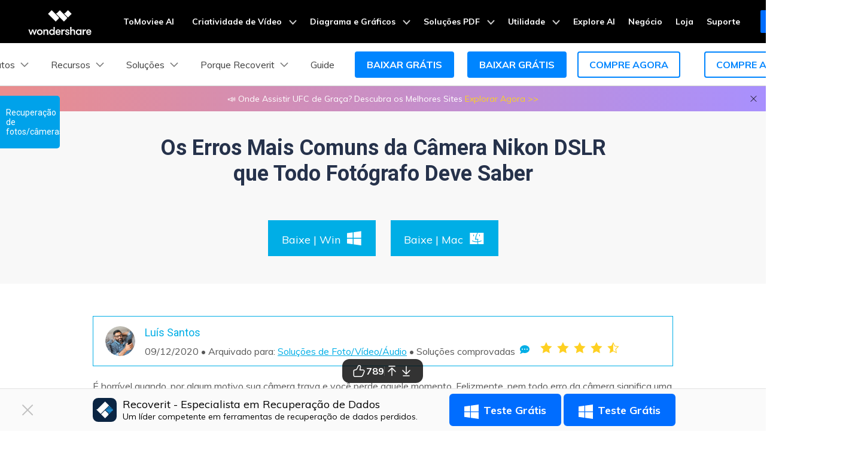

--- FILE ---
content_type: text/html
request_url: https://recoverit.wondershare.com.br/photo-recovery/common-nikon-dslr-camera-errors.html
body_size: 39060
content:
<!--10044543-->
<!--Recuperar câmeras-->

<!DOCTYPE html>
<html lang="pt">
<head>
<meta charset="UTF-8">
    <!-- Google Tag Manager -->
  <script>(function(w,d,s,l,i){w[l]=w[l]||[];w[l].push({'gtm.start':
  new Date().getTime(),event:'gtm.js'});var f=d.getElementsByTagName(s)[0],
  j=d.createElement(s),dl=l!='dataLayer'?'&l='+l:'';j.async=true;j.src=
  'https://www.googletagmanager.com/gtm.js?id='+i+dl;f.parentNode.insertBefore(j,f);
  })(window,document,'script','dataLayer','GTM-57FR6ZG');</script>
  <!-- End Google Tag Manager -->
   
  <!-- Google Tag Manager (noscript) -->
  <noscript><iframe src="https://www.googletagmanager.com/ns.html?id=GTM-57FR6ZG"
  height="0" width="0" style="display:none;visibility:hidden"></iframe></noscript>
  <!-- End Google Tag Manager (noscript) -->
    
    <meta name="viewport" content="width=device-width,user-scalable=0,initial-scale=1,maximum-scale=1, minimum-scale=1"/>
    <link rel="shortcut icon" href="https://recoverit.wondershare.com/favicon.ico" type="image/x-icon"/>
    <title>Os Erros Mais Comuns da Câmera Nikon DSLR</title>
    <meta name="description" content="Para saber mais sobre os erros mais comuns de câmeras DSLR da Nikon." />
    <link href="https://recoverit.wondershare.com/style/global_fonts.css" rel="stylesheet" type="text/css"/>
<link href="https://recoverit.wondershare.com/style/global_fonts.css" rel="stylesheet" type="text/css"/>
    <link href="https://recoverit.wondershare.com/assets/css/app.css" as="style" rel="preload" >
    <link as="style" rel="preload"  href="https://images.wondershare.com/wsc-18/assets/style/bootstrap-recoverit.min.css">
    <link as="style" rel="preload"  href="https://recoverit.wondershare.com/style/global.css">
    <link as="style" rel="preload"  href="https://recoverit.wondershare.com/style/resource_article.css">
    <link as="style" rel="preload"  href="https://recoverit.wondershare.com/style/resource2018.css">

    <link href="https://recoverit.wondershare.com/assets/css/app.css" as="style" rel="stylesheet" >
    <link as="style" rel="stylesheet"  href="https://images.wondershare.com/wsc-18/assets/style/bootstrap-recoverit.min.css">
    <link as="style" rel="stylesheet"  href="https://recoverit.wondershare.com/style/global.css">
    <link as="style" rel="stylesheet"  href="https://recoverit.wondershare.com/style/resource_article.css">
    <link as="style" rel="stylesheet"  href="https://recoverit.wondershare.com/style/resource2018.css">
    <link rel="stylesheet" href="https://neveragain.allstatics.com/2019/assets/vendor/swiper.min.css">
    <!-- facebook -->
    <meta property="og:title" content="Os Erros Mais Comuns da Câmera Nikon DSLR">
    <meta property="og:type" content="erros camera, camera digital erros, repare camera digital">
    <meta property="og:image" content="https://images.wondershare.com/recoverit/banner/article-social-banner.jpg">
    <meta property="og:description" content="Para saber mais sobre os erros mais comuns de câmeras DSLR da Nikon.">
    <!-- twitter -->
    <meta name="twitter:title" content="Os Erros Mais Comuns da Câmera Nikon DSLR" />
    <meta name="twitter:card" content="erros camera, camera digital erros, repare camera digital" />
    <meta name="twitter:description" content="Para saber mais sobre os erros mais comuns de câmeras DSLR da Nikon." />
    <meta name="twitter:image" content="https://images.wondershare.com/recoverit/banner/article-social-banner.jpg" />
    <!-- twitter -->
    <meta name="linkedin:title" content="Os Erros Mais Comuns da Câmera Nikon DSLR" />
    <meta name="linkedin:card" content="erros camera, camera digital erros, repare camera digital" />
    <meta name="linkedin:description" content="Para saber mais sobre os erros mais comuns de câmeras DSLR da Nikon." />
    <meta name="linkedin:image" content="https://images.wondershare.com/recoverit/banner/article-social-banner.jpg" />

    <!-- <link href="https://images.wondershare.com/article-global/css/resource-seo-art-info.css" as="style" rel="preload"  > -->
    <link href="https://images.wondershare.com/article-global/css/resource-seo-art-info.css" as="style" rel="stylesheet"  >
    <!-- <link rel="canonical" href="https://recoverit.wondershare.com.br/photo-recovery/common-nikon-dslr-camera-errors.html" /> -->
    <link rel="preload" href="https://images.wondershare.com.br/recoverit/banner/article_banner.png" as="image">
    <link rel="stylesheet" href="https://images.wondershare.com/assets/css/fancybox.min.css">
    <style>
a.btn_donwWin, a.btn_donwMac{margin: 6px 10px  !important;}
.card {
    border-radius: 4px;
    box-shadow: 0 0 10px 0 rgba(0, 0, 0, 0.1);
    border: 0;
    margin-bottom: 36px;
}
.card-top {
    padding: 6px;
    height: 0;
    padding-bottom: 56.25%;
    position: relative;
    overflow: hidden;
}
.swiper-pagination-bullet-active {
    background: var(--primary);
}
.swiper-pagination-clickable .swiper-pagination-bullet {
    margin: 0 4px;
}
        .resource_cont ul, .resource_cont ol, .resource_cont p {
            font-weight: 400;
        }

        #recoverit-chat-robot .rsc-float-button{
            right: 70px;
        }
        @media (min-width: 992px){
            .contens_tab_side {
                top:160px;
            }
        }
        header ul li {
            margin-bottom:0;
        }
        .resource_cont ol ul li{list-style:disc}
		
        .resource_banner h1{
            margin-bottom:20px!important;
        }
        .contens_tab_side .tabNav_side .sec_ul:nth-child(4){
            display:block;
        }
        p, ul, ol, dl{
            margin-bottom:0;
        }
        h1, h2, .title_h2, h3, .title_h3, h4, .title_h4{
            padding:0
        }

        .fix_side dl dt:after{
            display:none
        }

        .icon-share i{
            margin: 5px 3px;
        }
        .contens_tab_side.new-2019-8-16 {
            width: 240px;
            float: left;
            position: absolute;
            left: 50%;
            margin-left: -880px;
            z-index: 50;
            top: 60px;
            -webkit-transition: all 0.3s;
            -moz-transition: all 0.3s;
            transition: all 0.3s;
        }
        @media (min-width: 1600px){
            .contens_tab_side.new-2019-8-16 {
                margin-left: -750px;
            }
        }
        @media (max-width: 1920px) and (min-width:1600px){
            .contens_tab_side {
                left: 10px;
                margin-left: 0;
            }
        }


        @media (max-width: 1600px){
            .contens_tab_side.new-2019-8-16 {
                width: 120px;
                left: 0;margin-left:0;
            }

            .contens_tab_side.new-2019-8-16.fix_side_togg2{
                width: 240px;
            }

        }
		.contens_tab_side .tabNav_side .sec_ul li{
            padding: 0 0 0 12px;
            position: relative;
        }

        .contens_tab_side .tabNav_side .sec_ul li a{
            font-size: 14px;
        }
        .contens_tab_side .tabNav_side .sec_ul li:before{
            content: "";
            position: absolute;
            border: 0;
            border-left: 2px solid #e3e3e3;
            width: 21px;
            border-style: dashed;
            height: 100%;
            background: none;
            left: -5px;
            top: 0;
        }
        .contens_tab_side .tabNav_side .sec_ul li:hover:before{
            border-color: #00a2ea;
            border-style: solid;
        }
        a.btn-secondary{
            color:#fff
        }
        strong {
            font-weight: bold;
        }
        .content-info-new-box .img-6-3-3-list > div > div > div:first-child {
            height: 300px;
            min-height: 300px
        }

        #starLook i {
            font-size: 1.5rem;
        }

        .RVbDww66-header .RVbDww66-menu_btn_click {
            box-sizing: content-box;
        }

        .tremble {

            bottom: 200px !important;
        }

        @media (max-width: 768px) {
            h1, .h1{
                font-size:2rem
            }
            .fix_side_bg{
                display:none
            }
            .tremble {
                display: none !important;
            }

            .fix_side_togg, #at-share-dock {
                display: none;
            }
        }

        #Modal-article-popup {
            z-index: 9999999;
        }

        .resource_subtitle {
            font-weight: 400 !important;
            font-family: Rubik, -apple-system, BlinkMacSystemFont, "Segoe UI", Roboto, "Helvetica Neue", Arial, "Noto Sans", sans-serif, "Apple Color Emoji", "Segoe UI Emoji", "Segoe UI Symbol", "Noto Color Emoji";
        }
.label-box .label{top:20px}
.label-box{padding:48px 40px 0 48px;}

    </style>
<style>
img[src^='//www.linkconnector.com/']{display:none}
.resource_cont p a{text-decoration: underline;color:#00aee6;}
    .resource_cont p a:hover{text-decoration: none;background-color: #E2F8FF;}
</style>
<style>
.bg-blue {
	background-color: #F3FBFE;margin-bottom: 20px;padding: 20px;
}	
</style>

    
 
<script type="text/javascript">
            var CHANNEL_ID = "1051";
            var SITE_ID = "138";
            var CMS_LANGUAGE = "br";
            var TEMPLATE_ID = "6172";
            var PAGE_ID = "107788";
            var TEMPLATE_MODULE = "article";
            var TEMPLATE_TYPE = "content";
</script></head>
<body data-sys="auto" data-lan="auto" data-dev="auto" data-sys="auto">
<aside class="footer-float-block position-fixed w-100 position-relative" style="bottom: 0; left: 0; z-index: 99;">
    <!-- 样式二 -->
    <div class="py-2 d-lg-block d-none" style="background: #FAFAFA; border-top: 1px solid #E2E2E2;">
      <div class="container">
        <div class="row justify-content-center align-items-center">
          <div class="col-10 d-flex align-items-center justify-content-between">
            <div class="d-flex align-items-center">
              <img src="https://neveragain.allstatics.com/2019/assets/icon/logo/recoverit-square.svg" alt="Recoverit"
                width="40" height="40" class="flex-shrink-0">
              <div class="text-black" style="margin-left: 10px;">
                <div class="font-size-large font-weight-bold mb-1" style="line-height: 1;">Recoverit - Especialista em Recuperação de Dados</div>
                <div class="font-size-small" style="line-height: 1;">Um líder competente em ferramentas de recuperação de dados perdidos.
                </div>
              </div>
            </div>
            <div class="flex-shrink-0 mx-n1">
              <a href="https://download-pt.wondershare.com/recoverit_full4143.exe"
                class="btn btn-action text-capitalize m-0 mx-1 sys-win float-button-download"
                style="border-radius: 6px;">
                <div class="d-flex align-items-center justify-content-center">
                    <i class="wsc-icon" data-icon="brand-windows"></i>
                    <span class="ml-2">Teste Gr&#225;tis</span>
                  </div>
              <!--<i class="wsc-icon wsc-icon-sm ml-2" data-icon="brand-windows"></i>Teste Grátis-->
              </a>
              <a href="https://download-pt.wondershare.com/recoverit_full4148.dmg"
                class="btn btn-action text-capitalize m-0 mx-1 sys-mac float-button-download"
                style="border-radius: 6px;">
                <div class="d-flex align-items-center justify-content-center">
                    <i class="wsc-icon" data-icon="brand-windows"></i>
                    <span class="ml-2">Teste Gr&#225;tis</span>
                  </div>
               <!-- <i class="wsc-icon wsc-icon-sm mr-2" data-icon="brand-macos"></i>Teste Grátis-->
              </a>

            </div>
          </div>
        </div>
      </div>
      <svg width="32" height="32" viewBox="0 0 32 32" fill="none" xmlns="http://www.w3.org/2000/svg"
        class="position-absolute with-hand" style="left: 30px; top: 50%; transform: translateY(-50%);"
        onclick="event.stopPropagation();document.querySelector('.footer-float-block').style.display = 'none';">
        <path fill-rule="evenodd" clip-rule="evenodd"
          d="M24.8492 8.84923C25.2397 8.4587 25.2397 7.82554 24.8492 7.43501C24.4587 7.04449 23.8255 7.04449 23.435 7.43501L16.1421 14.7279L8.8492 7.43501C8.45867 7.04449 7.82551 7.04449 7.43498 7.43501C7.04446 7.82554 7.04446 8.4587 7.43498 8.84923L14.7279 16.1421L7.43494 23.4351C7.04441 23.8256 7.04441 24.4587 7.43494 24.8493C7.82546 25.2398 8.45862 25.2398 8.84915 24.8493L16.1421 17.5563L23.435 24.8493C23.8256 25.2398 24.4587 25.2398 24.8492 24.8493C25.2398 24.4587 25.2398 23.8256 24.8492 23.4351L17.5563 16.1421L24.8492 8.84923Z"
          fill="#C0C0C0" />
      </svg>
    </div>
    <!-- 样式三 -->
    <!-- <div class="py-2 d-lg-block d-none" style="background: linear-gradient(0, #FFFFFF 0%, rgba(255, 255, 255, 0) 100%);">
      <div class="container">
        <div class="d-flex align-items-center justify-content-center">
          <div class="mx-n1">
            <a href="https://download.wondershare.com/ri_full4134.exe" class="btn btn-action text-capitalize m-0 mx-1 sys-win" style="border-radius: 8px;">
              <i class="wsc-icon wsc-icon-sm mr-2" data-icon="brand-windows"></i>Start for Free
            </a>
            <a href="https://download.wondershare.com/recoverit_full4138.dmg" class="btn btn-action text-capitalize m-0 mx-1 sys-mac" style="border-radius: 8px;">
              <i class="wsc-icon wsc-icon-sm mr-2" data-icon="brand-windows"></i>Start for Free
            </a>
            <a href="https://recoverit.wondershare.com/data-recovery-win.html" class="btn btn-primary text-capitalize m-0 mx-1 sys-win" style="border-radius: 8px;">
              Learn More >
            </a>
            <a href="https://recoverit.wondershare.com/data-recovery-win.html" class="btn btn-primary text-capitalize m-0 mx-1 sys-mac" style="border-radius: 8px;">
              Learn More >
            </a>
          </div>
        </div>
      </div>
    </div> -->
  </aside><!-- 悬浮功能按钮bar 开始 -->
<style>
  /* 悬浮功能按钮组样式 */
  .floating-action-bar {
    position: fixed;
    bottom: 80px;
    right: 50%;
    transform: translateX(50%);
    background: rgba(0, 0, 0, 0.8);
    border-radius: 0.75rem;
    padding: 8px 16px;
    display: flex;
    align-items: center;
    gap: 1rem;
    z-index: 1000;
    transition: all 0.3s ease;
  }

  /* 通用按钮样式 */
  .action-btn, .scroll-btn {
    background: none;
    border: none;
    color: white;
    cursor: pointer;
    transition: all 0.3s ease;
    display: flex;
    align-items: center;
    gap: 4px;
    font-size: 1rem;
    font-weight: 700;
    text-decoration: none;
  }

  .action-btn:hover, .scroll-btn:hover {
    opacity: 0.8;
  }

  /* 点赞按钮特殊样式 */
  .like-btn.liked {
    color: #00eeff;
  }

  .like-btn.liked svg {
    color: #00eeff;
  }

  .like-btn.liked svg path {
    fill: currentColor;
    stroke: currentColor;
  }

  .like-btn svg path {
    fill: none;
    stroke: white;
  }

  .like-btn .like-count {
    font-size: 1rem;
    font-weight: 700;
    color: #fff;
  }

  /* 分割线 */
  .divider {
    width: 1px;
    height: 1rem;
    background: rgba(255, 255, 255, 0.15);
  }
</style>

<div class="floating-action-bar d-xl-flex d-none">
  <!-- 点赞按钮 -->
  <div class="action-btn like-btn" id="likeBtn">
    <svg width="24" height="24" viewBox="0 0 24 24" fill="none" xmlns="http://www.w3.org/2000/svg">
      <path
        d="M3.25 19.25V12.1324C3.25 11.0928 4.0928 10.25 5.13244 10.25C6.86435 10.25 8.42177 9.19557 9.06499 7.58753L10.4484 4.12908C10.7815 3.29616 11.5882 2.75 12.4853 2.75C13.8983 2.75 14.9429 4.0663 14.6218 5.44237L13.5 10.25H18.8332C20.238 10.25 21.2051 11.6604 20.6988 12.9708L18.4885 18.6916C17.8928 20.2334 16.4101 21.25 14.7573 21.25H5.25C4.14543 21.25 3.25 20.3546 3.25 19.25Z"
        stroke="white"
        stroke-width="1.5"
        stroke-linecap="round"
        stroke-linejoin="round" />
    </svg>
    <span class="like-count" id="likeCount">0</span>
  </div>

  <div class="divider"></div>

  <!-- 上滚按钮 (Scroll Top) -->
  <span class="scroll-btn" id="scrollTopBtn" title="回到顶部">
    <svg width="24" height="24" viewBox="0 0 24 24" fill="none" xmlns="http://www.w3.org/2000/svg">
      <path d="M7 4H17" stroke="white" stroke-width="1.5" stroke-linecap="round" stroke-linejoin="round" />
      <path d="M6 13L12 7M12 7L18 13M12 7V19.5" stroke="white" stroke-width="1.5" stroke-linecap="round" stroke-linejoin="round" />
    </svg>
  </span>

  <!-- 下滚按钮 (Scroll Down) - 修改部分 -->
  <span class="scroll-btn" id="scrollDownBtn" title="向下滚动">
    <!-- 这里我把上滚的图标垂直翻转了一下，保持风格统一 -->
    <svg width="24" height="24" viewBox="0 0 24 24" fill="none" xmlns="http://www.w3.org/2000/svg" style="transform: rotate(180deg);">
      <path d="M7 4H17" stroke="white" stroke-width="1.5" stroke-linecap="round" stroke-linejoin="round" />
      <path d="M6 13L12 7M12 7L18 13M12 7V19.5" stroke="white" stroke-width="1.5" stroke-linecap="round" stroke-linejoin="round" />
    </svg>
  </span>
</div>

<script>
  document.addEventListener("DOMContentLoaded", function () {
    // 检查屏幕尺寸，只在1280px以上才执行
    function checkScreenSize() {
      return window.innerWidth >= 1280;
    }

    // 如果屏幕尺寸小于1280px，直接返回不执行
    if (!checkScreenSize()) {
      return;
    }

    // 监听窗口大小变化
    window.addEventListener('resize', function() {
      const floatingBar = document.querySelector('.floating-action-bar');
      if (floatingBar) {
        if (checkScreenSize()) {
          floatingBar.style.display = 'flex';
        } else {
          floatingBar.style.display = 'none';
        }
      }
    });

    // Cookie 工具函数
    const CookieManager = {
      set(name, value, days = 365) {
        const expires = new Date();
        expires.setTime(expires.getTime() + days * 24 * 60 * 60 * 1000);
        document.cookie = `${name}=${value}; expires=${expires.toUTCString()}; path=/`;
      },
      get(name) {
        const nameEQ = name + "=";
        const ca = document.cookie.split(";");
        for (let i = 0; i < ca.length; i++) {
          let c = ca[i];
          while (c.charAt(0) === " ") c = c.substring(1, c.length);
          if (c.indexOf(nameEQ) === 0) return c.substring(nameEQ.length, c.length);
        }
        return null;
      },
    };

    // 点赞功能
    const LikeManager = {
      init() {
        this.likeBtn = document.getElementById("likeBtn");
        this.likeCount = document.getElementById("likeCount");
        if(!this.likeBtn) return;

        this.pageUrl = window.location.pathname;
        this.cookieName = `liked_${this.pageUrl.replace(/[^a-zA-Z0-9]/g, "_")}`;
        this.countCookieName = `like_count_${this.pageUrl.replace(/[^a-zA-Z0-9]/g, "_")}`;

        this.loadLikeState();
        this.bindEvents();
      },
      loadLikeState() {
        const isLiked = CookieManager.get(this.cookieName) === "true";
        let likeCount = CookieManager.get(this.countCookieName);
        if (!likeCount) {
          likeCount = Math.floor(Math.random() * (1000 - 200 + 1)) + 200;
          CookieManager.set(this.countCookieName, likeCount);
        }
        this.updateUI(parseInt(likeCount), isLiked);
      },
      updateUI(count, isLiked) {
        this.likeCount.textContent = count;
        if (isLiked) {
          this.likeBtn.classList.add("liked");
        } else {
          this.likeBtn.classList.remove("liked");
        }
      },
      bindEvents() {
        this.likeBtn.addEventListener("click", () => {
          const isCurrentlyLiked = this.likeBtn.classList.contains("liked");
          const currentCount = parseInt(this.likeCount.textContent);
          if (isCurrentlyLiked) {
            const newCount = currentCount - 1;
            this.updateUI(newCount, false);
            CookieManager.set(this.cookieName, "false");
            CookieManager.set(this.countCookieName, newCount);
          } else {
            const newCount = currentCount + 1;
            this.updateUI(newCount, true);
            CookieManager.set(this.cookieName, "true");
            CookieManager.set(this.countCookieName, newCount);
          }
        });
      },
    };

    // 滚动管理功能 (包含回到顶部 和 向下滚动)
    const ScrollManager = {
      init() {
        this.scrollTopBtn = document.getElementById("scrollTopBtn");
        this.scrollDownBtn = document.getElementById("scrollDownBtn");
        this.bindEvents();
      },

      bindEvents() {
        // 回到顶部
        if (this.scrollTopBtn) {
          this.scrollTopBtn.addEventListener("click", () => {
            window.scrollTo({
              top: 0,
              behavior: "smooth",
            });
          });
        }

        // 向下滚动一屏
        if (this.scrollDownBtn) {
          this.scrollDownBtn.addEventListener("click", () => {
            // 获取当前视口高度
            const viewportHeight = window.innerHeight;
            // 向下滚动
            window.scrollBy({
              top: viewportHeight - 100, // 减去100px是为了避免滚过头，留一点上下文
              behavior: "smooth",
            });
          });
        }
      },
    };

    LikeManager.init();
    ScrollManager.init();
  });
</script>
<!-- 悬浮功能按钮bar 结束 --><!-- 移动端商城弹窗 -->
    <style>
      .modal-backdrop {
        min-height: 100dvh;
      }
      #modal-mobileEnterApp .modal-content {
        all: unset;
        pointer-events: auto;
        margin: 32px;
        text-align: center;
        position: relative;
      }
      #modal-mobileEnterApp .modal-content .modal-close-btn {
        position: absolute;
        top: 14px;
        left: 20px;
      }
      #modal-mobileEnterApp .modal-main-text {
        margin-bottom: 12px;
        padding: 0 0 16px;
        border-radius: 32px;
        background: linear-gradient(137.02deg, #d0e9ff -7.26%, #b3d1ff 78.44%, #d7c8ff 116.2%);
        box-shadow: 0px 3.87px 9.68px 0px rgba(255, 255, 255, 0.64) inset;
      }
      #modal-mobileEnterApp .modal-main-text h4 {
        font-weight: 700;
        font-size: 18px;
        line-height: 30px;
        color: #0064ff;
        text-align: center;
        padding: 0 16px;
        margin: 6px 0;
      }
      #modal-mobileEnterApp .modal-main-text ul {
        list-style: none;
        font-weight: 500;
        color: #2f2f2f;
        margin-bottom: 16px;
        line-height: 20px;
        font-size: 15px;
        padding: 0 12px 0 32px;
        display: flex;
        flex-direction: column;
        align-items: start;
        justify-content: start;
        text-align: left;
      }
      #modal-mobileEnterApp .modal-main-text ul li span {
        position: relative;
      }

      #modal-mobileEnterApp .modal-main-text ul li span::before {
        content: "";
        left: -16px;
        top: 4px;
        position: absolute;
        width: 12px;
        height: 12px;
        background: url(https://images.wondershare.com/drfone/images2025/modal-block/right-icon.svg) no-repeat center / contain;
      }
      #modal-mobileEnterApp .modal-main-text .close-link {
        font-weight: 500;
        font-size: 12px;
        color: #808080;
        text-decoration: none;
      }
      #modal-mobileEnterApp .modal-main-btn-box {
        display: flex;
        justify-content: space-between;
        align-items: center;
        gap: 11px;
        padding: 0 14px;
      }
      #modal-mobileEnterApp .modal-main-btn-box .modal-got-btn {
        width: 39%;
      }
      #modal-mobileEnterApp .modal-main-btn-box .modal-main-btn {
        width: 61%;
      }
      #modal-mobileEnterApp .modal-main-btn-box .got-btn {
        height: 48px;
        border-radius: 999px;
        border: 1px solid rgba(88, 88, 88, 0.5);
        color: rgba(88, 88, 88, 0.5);
        font-weight: 700;
        font-size: 14px;
        display: flex;
        align-items: center;
        justify-content: center;
        text-decoration: none;
      }

      #modal-mobileEnterApp .modal-main-btn .open-btn {
        display: block;
        background: linear-gradient(182.47deg, #5ecfff -146.64%, #0064ff 136.98%);
        box-shadow: 0px 4.26px 14.16px 0px #ffffff7a inset, 0px -3.19px 5.85px 0px #00aaff40 inset;
        height: 48px;
        font-weight: 700;
        font-size: 14px;
        line-height: 100%;
        color: #fff;
        border-radius: 1000px;
        text-decoration: none;
        display: flex;
        align-items: center;
        justify-content: center;
      }
    </style>
    <div id="modal-mobileEnterApp" class="modal fade d-md-none" data-backdrop="static" tabindex="-1" aria-modal="true" aria-hidden="true" role="dialog">
      <div class="modal-dialog modal-dialog-centered mx-0" role="document">
        <div class="modal-content">
          <div class="modal-main-text pt-4">
            <img src="https://images.wondershare.com/repairit/images2025/public/modal-element.svg" alt="modal element" class="w-75" />
            <h4>Reparo de fotos com IA</h4>
            <p class="px-3">Repare suas fotos, melhore a qualidade e restaure momentos preciosos com uma solução baseada em IA.</p>
            <div class="modal-main-btn-box">
              <div class="modal-got-btn">
                <a href="https://repairit.wondershare.com/app/" class="sys-ios got-btn">Vamos lá</a>
                <a href="https://repairit.wondershare.com/app/" class="sys-android got-btn">Vamos lá</a>
              </div>
              <div class="modal-main-btn">
                <a href="https://repairit.wondershare.com/app/" class="sys-ios open-btn">Teste Online</a>
                <a href="https://repairit.wondershare.com/app/" class="sys-android open-btn">Teste Online</a>
              </div>
            </div>
            <div class="modal-close-btn">
              <a href="javascript:void(0)" data-dismiss="modal" aria-label="Close">
                <svg width="20" height="20" viewBox="0 0 20 20" fill="none" xmlns="http://www.w3.org/2000/svg">
                  <path d="M4.79971 4.79972L15.1997 15.1997" stroke="#D2E8FF" stroke-width="1.5" stroke-linecap="round" />
                  <path d="M15.2007 4.79964L4.80068 15.1996" stroke="#D2E8FF" stroke-width="1.5" stroke-linecap="round" />
                </svg>
              </a>
            </div>
          </div>
        </div>
      </div>
    </div>
    <script>
      document.addEventListener("DOMContentLoaded", function () {
        if (window.innerWidth < 768) {
          // 定义常量
          const COOKIE_NAME = "modalButtonClickedDF";
          const MODAL_DELAY = 8000; // 8秒

          // 获取模态框元素
          const modal = document.getElementById("modal-mobileEnterApp");

          // Cookie 管理辅助函数
          function setCookie(name, value, expiryDate) {
            const expires = "expires=" + expiryDate.toUTCString();
            document.cookie = name + "=" + value + ";" + expires + ";path=/";
          }

          function getCookie(name) {
            const cookieName = name + "=";
            const cookies = document.cookie.split(";");
            for (let i = 0; i < cookies.length; i++) {
              let cookie = cookies[i].trim();
              if (cookie.indexOf(cookieName) === 0) {
                return cookie.substring(cookieName.length, cookie.length);
              }
            }
            return "";
          }

          // 获取次日凌晨时间（0点0分0秒）
          function getTomorrowMidnight() {
            const tomorrow = new Date();
            tomorrow.setDate(tomorrow.getDate() + 1);
            tomorrow.setHours(0, 0, 0, 0);
            return tomorrow;
          }

          // 检查用户今天是否已经点击过按钮
          function hasClickedToday() {
            const clickStatus = getCookie(COOKIE_NAME);
            return clickStatus === "true";
          }

          // 如果用户今天没有点击过按钮，则5秒后显示模态框
          if (!hasClickedToday()) {
            setTimeout(function () {
              // 使用Bootstrap的模态框方法
              $(modal).modal("show");
            }, MODAL_DELAY);
          }

          // 处理modal1,modal2的"open app"按钮点击与"got it"按钮点击
          const tryButtonList = document.querySelectorAll(".modal-main-btn-box .open-btn,.modal-main-btn-box .got-btn");
          if (tryButtonList) {
            tryButtonList.forEach((tryButton) => {
              tryButton.addEventListener("click", function () {
                // 设置cookie，次日凌晨过期
                const tomorrowMidnight = getTomorrowMidnight();
                setCookie(COOKIE_NAME, "true", tomorrowMidnight);
                $(modal).modal("hide");
              });
            });
          }
        }
      });
    </script>
    <!-- 移动端商城弹窗 -->
<a name="toTop"></a>

<!-- Google Tag Manager (noscript) Body -->
<noscript><iframe src="https://www.googletagmanager.com/ns.html?id=GTM-57FR6ZG" height="0" width="0" style="display:none;visibility:hidden"></iframe></noscript>
<!-- End Google Tag Manager (noscript) Body -->
<!-- 头部公共样式块 -->
<style>
  .wsc-header2020-navbar-main ul li{margin: 0;}
</style>
<link rel="stylesheet" href="https://neveragain.allstatics.com/2019/assets/style/wsc-header-footer-2020.min.css" />
<link rel="stylesheet" href="https://www.wondershare.com/assets/header-footer-2021.css">
<style>
@media ((min-width: 1280px)){ 
    .wsc-header2020-navbar-nav-toggle.creativity.creativity-en {min-width: 640px;}
	.wsc-header2020-navbar-nav-toggle.diagram-grahics, .wsc-header2020-navbar-nav-toggle.diagram-graphics,.wsc-header2020-navbar-nav-toggle.utility {min-width: 400px;width:auto;}
      .wsc-header2020-navbar-nav-toggle.explore-ai {min-width: 445px;}
}
</style>
 <style>
      .wsc-header2020 {
        font-family: "Muli", -apple-system, blinkmacsystemfont, "Segoe UI", roboto, "Helvetica Neue", arial, "Noto Sans", sans-serif, "Apple Color Emoji",
          "Segoe UI Emoji", "Segoe UI Symbol", "Noto Color Emoji" !important;
      }

      .wsc-header2020 h1,
      .wsc-header2020 h2,
      .wsc-header2020 h3,
      .wsc-header2020 h4,
      .wsc-header2020 h5,
      .wsc-header2020 h6,
      .wsc-header2020 p,
      .wsc-header2020 a,
      .wsc-header2020 span,
      .wsc-header2020 li,
      .wsc-header2020 ul,
      .wsc-header2020 ol {
        font-family: "Muli", -apple-system, blinkmacsystemfont, "Segoe UI", roboto, "Helvetica Neue", arial, "Noto Sans", sans-serif, "Apple Color Emoji",
          "Segoe UI Emoji", "Segoe UI Symbol", "Noto Color Emoji" !important;
      }

      .wsc-header2020 .wsc-header2020-navbar-recoverit .wsc-header2020-dropdownMenuBody-title h6 {
        font-size: 16px;
        line-height: 1.5;
        vertical-align: middle;
        font-weight: 700;
        margin-bottom: 0.5rem;
      }

      .wsc-header2020 .wsc-header2020-navbar-recoverit .wsc-header2020-dropdownMenuBody-list {
        font-size: 16px;
      }

      .wsc-header2020 .wsc-header2020-navbar-recoverit .wsc-header2020-dropdownMenuBody-list .text-desc {
        font-size: 12px;
        line-height: 20px;
        color: rgba(0, 0, 0, 64%);
        padding-top: 4px;
        white-space: nowrap;
        overflow: hidden;
        text-overflow: ellipsis;
      }

      .wsc-header2020 .wsc-header2020-navbar-recoverit .wsc-header2020-dropdownMenuBodyList-icon {
        vertical-align: middle;
      }

      .wsc-header2020 .wsc-header2020-navbar-recoverit .wsc-header2020-navbarDropdown-toggle[aria-expanded="true"],
      .wsc-header2020 .wsc-header2020-navbar-recoverit .wsc-header2020-navbar-link:hover,
      .wsc-header2020 .wsc-header2020-navbar-recoverit .wsc-header2020-navbarDropdown-toggle:hover,
      .wsc-header2020 .wsc-header2020-dropdownMenuBody-list li a:hover {
        color: #0085ff !important;
      }

      .wsc-header2020 .wsc-header2020-navbar-recoverit .wsc-header2020-dropdown-learnMore button {
        color: #0085ff !important;
        border: 2px solid #0085ff !important;
        border-radius: 4px;
      }

      .wsc-header2020 .wsc-header2020-navbar-recoverit .wsc-header2020-dropdown-learnMore button:hover {
        background-color: #0085ff !important;
        color: #fff !important;
      }

      .wsc-header2020 .wsc-header2020-navbar-recoverit .wsc-header2020-navbar-linkBtn {
        background-color: #0085ff !important;
        border: 2px solid #0085ff !important;
        border-radius: 4px;
        font-size: 16px;
        font-weight: 700;
        line-height: 24px;
        text-align: center;
      }

      .wsc-header2020 .wsc-header2020-navbar-recoverit .wsc-header2020-navbar-linkBtn-outline {
        color: #0085ff !important;
        border: 2px solid #0085ff !important;
        border-radius: 4px;
        font-size: 16px;
        font-weight: 700;
        line-height: 24px;
      }

      .wsc-header2020 .wsc-header2020-navbar-recoverit .wsc-header2020-navbar-linkBtn-outline:hover {
        color: #fff !important;
        background-color: #0085ff !important;
      }

      @media (min-width: 1280px) {
        .wsc-header2020 .wsc-header202004-navbar-wondershare .wsc-header2020-navbar-item {
          padding: 0 3px;
        }

        .wsc-header2020 .wsc-header2020-navbar-recoverit .wsc-header2020-dropdownMenuBody-item {
          flex: 0 0 auto;
          max-width: initial;
        }

        .wsc-header2020 .wsc-header2020-navbar-recoverit .wsc-header2020-dropdownMenuBody-title {
          min-height: initial;
        }

        .wsc-header2020 .wsc-header2020-navbar-recoverit .wsc-header2020-dropdownMenuBodyList-icon {
          width: 32px;
          height: 32px;
          margin-right: 12px;
        }
        .wsc-header2020 .wsc-header2020-navbar-recoverit .wsc-header2020-dropdownMenuBody-features {
          gap: 1.875rem;
          margin: 0;
        }
        .wsc-header2020 .wsc-header2020-navbar-recoverit .wsc-header2020-dropdownMenuBody-features .wsc-header2020-dropdownMenuBody-item {
          padding: 0;
          flex: 1;
        }
        .wsc-header2020 .wsc-header2020-navbar-recoverit .wsc-header2020-dropdownMenuBody-features .wsc-header2020-dropdownMenuBody-item:has(.drive-box) {
          width: 23.4%;
          flex: 0 0 23.4%;
        }

        .wsc-header2020 .wsc-header2020-navbar-recoverit .wsc-header2020-dropdownMenuBody-features .drive-box,
        .wsc-header2020 .wsc-header2020-navbar-recoverit .wsc-header2020-dropdownMenuBody-features .media-box,
        .wsc-header2020 .wsc-header2020-navbar-recoverit .wsc-header2020-dropdownMenuBody-features .scenario-box,
        .wsc-header2020 .wsc-header2020-navbar-recoverit .wsc-header2020-dropdownMenuBody-features .file-box {
          border-radius: 16px;
          background-color: #f4faff;
          padding: 1.5rem;
          padding-bottom: 1rem;
          height: 100%;
        }

        .wsc-header2020 .wsc-header2020-navbar-recoverit .wsc-header2020-dropdownMenuBody-features {
          flex-wrap: nowrap;
          justify-content: center;
        }

        .wsc-header2020 .wsc-header2020-navbar-recoverit .wsc-header2020-dropdownMenuBody-resources {
          margin: 0 -24px;
        }

        .wsc-header2020 .wsc-header2020-navbar-recoverit .wsc-header2020-dropdownMenuBody-resources .wsc-header2020-dropdownMenuBody-item {
          padding: 0 16px;
        }

        .wsc-header2020 .wsc-header2020-navbar-recoverit .wsc-header2020-dropdownMenuBody-resources .wsc-header2020-dropdownMenuBody-box {
          padding: 0 16px;
        }

        .wsc-header2020 .wsc-header2020-navbar-recoverit .wsc-header2020-dropdownMenuBody-about .wsc-header2020-dropdownMenuBody-item {
          padding: 0 16px;
        }

        .wsc-header2020 .wsc-header2020-navbar-recoverit .wsc-header2020-dropdownMenuBody-about .wsc-header2020-dropdownMenuBody-box {
          /* max-width: 366px; */
          padding: 0 16px;
        }

        .wsc-header2020 .wsc-header2020-navbar-recoverit .wsc-header2020-dropdownMenuBody-about button {
          color: #0085ff !important;
          border: 2px solid #0085ff !important;
          border-radius: 4px;
          padding: 8px 16px;
          font-weight: 700;
          background-color: transparent;
          transition: all 0.2s;
          font-size: 14px;
          line-height: 1.5;
        }

        .wsc-header2020 .wsc-header2020-navbar-recoverit .wsc-header2020-dropdownMenuBody-about button:hover {
          background-color: #0085ff !important;
          color: #fff;
        }

        .wsc-header2020 .wsc-header2020-navbar-main .wsc-header2020-mobile-button {
          display: none;
        }

        .wsc-header2020 .wsc-header2020-navbar-main .navbar-mobile-download {
          display: none;
        }
      }

      @media (min-width: 1600px) {
        .wsc-header2020 .wsc-header2020-navbar-recoverit .wsc-header2020-dropdownMenu-body {
          padding: 48px 0;
        }

        .wsc-header2020 .wsc-header2020-navbar-recoverit .wsc-header2020-dropdownMenuBody-resources {
          margin: 0 -80px;
        }
      }

      @media (max-width: 1279.98px) {
        .wsc-header2020 .wsc-header2020-navbar-main .pc-show {
          display: none;
        }

        .wsc-header2020 .wsc-header2020-navbar-main .wsc-header2020-navbar-content {
          justify-content: flex-start;
        }

        .wsc-header2020 .wsc-header2020-navbar-main .wsc-header2020-mobile-button {
          display: inline-block;
          position: absolute;
          top: 50%;
          right: 50px;
          transform: translateY(-50%);
          background-color: #0084ff;
          border-radius: 4px;
          color: #fff;
          font-weight: 700;
          font-size: 12px;
          line-height: 1.4;
          letter-spacing: -2%;
          padding: 7px 12.5px;
          font-weight: 700;
          text-decoration: none;
        }

        .wsc-header2020 .wsc-header2020-navbar-main .navbar-mobile-download {
          display: block;
          padding: 6px 16px;
        }

        .wsc-header2020 .wsc-header2020-navbar-main .mobile-download {
          display: block;
          background-color: #0066ff;
          border-radius: 6px;
          color: #fff;
          font-weight: 700;
          font-size: 14px;
          line-height: 16.8px;
          letter-spacing: -2%;
          text-align: center;
          padding: 12px;
          text-decoration: none;
        }
      }

      .nav-tag {
        background: linear-gradient(122.74deg, #ba91ff 3.26%, #0085ff 55.43%);
        border-radius: 4px;
        padding: 2px 6px;
        color: #fff;
        font-size: 14px;
        line-height: 14px;
        font-weight: 900;
      }

      .nav-tag2 {
        background: linear-gradient(84.41deg, #f200ff -4.32%, #d500ff 10.97%, #ff194a 76.88%, #ff9e48 101.14%);
        border-radius: 4px;
        padding: 2px 6px;
        color: #fff;
        font-size: 14px;
        line-height: 14px;
        font-weight: 700;
      }
      .nav-tag3 {
        background: linear-gradient(68.35deg, #f33a3a 16.09%, #ffa944 95.81%);
        border-radius: 4px;
        padding: 2px 4px;
        color: #fff;
        font-size: 14px;
        line-height: 14px;
        font-weight: 900;
      }
      .nav-tag4 {
        background: linear-gradient(77.43deg, #0080ff 4.96%, #00c2ff 98.24%);
        border-radius: 4px;
        padding: 2px 4px;
        color: #fff;
        font-size: 14px;
        line-height: 14px;
        font-weight: 900;
      }

      @keyframes diffuse1 {
        0% {
          transform: scale(0.5);
        }

        100% {
          transform: scale(1);
        }
      }

      .nav-animation-image {
        animation: diffuse1 2s alternate infinite;
      }
    </style>
        <style>
      /* prodct */
      .wsc-header2020 .wsc-header2020-dropdownMenuBody-content .product-item {
        max-width: 40%;
        padding: 0;
        height: auto;
        flex: 0 1 25%;
      }

      @media (max-width: 1280px) {
        .wsc-header2020 .wsc-header2020-dropdownMenuBody-content .product-item {
          max-width: unset;
        }
      }

      @media (min-width: 1280px) {
        .wsc-header2020 .wsc-header2020-dropdownMenuBody-content .product-item .wsc-header2020-dropdownMenuBody-box {
          height: 100%;
          padding: 8px 15px;
        }
      }

      .wsc-header2020 .wsc-header2020-dropdownMenuBody-content .product-box {
        border-radius: 16px;
        background-color: #f4faff;
        padding: 24px;
        display: flex;
        align-items: start;
        width: 100%;
        height: 100%;
      }

      .wsc-header2020 .wsc-header2020-dropdownMenuBody-content .product-item:last-child .product-box {
        background-color: #f9f9f9;
      }

      .wsc-header2020 .wsc-header2020-dropdownMenuBody-content .product-box .product-box-icon {
        margin-right: 8px;
      }

      @media (max-width: 576px) {
        .wsc-header2020 .wsc-header2020-dropdownMenuBody-content .product-box .product-box-icon img {
          width: 32px;
          height: 32px;
        }
      }

      .wsc-header2020 .product-box-info {
        flex: 1;
        height: 100%;
        display: flex;
        flex-direction: column;
      }

      .wsc-header2020 .wsc-header2020-dropdownMenuBody-content .product-box .product-box-title {
        display: flex;
        flex-wrap: nowrap;
        justify-content: space-between;
        align-items: center;
        font-weight: 700;
        font-size: 16px;
        gap: 16px;
        color: #000;
        text-decoration: none;
      }

      .wsc-header2020 .wsc-header2020-dropdownMenuBody-content .product-box .product-box-title .title-content .content-detail {
        position: relative;
      }

      .wsc-header2020 .wsc-header2020-dropdownMenuBody-content .product-box:not(.other-product-box) .product-box-title:hover {
        color: #2e8eff;
      }

      .wsc-header2020 .wsc-header2020-dropdownMenuBody-content .product-box:not(.other-product-box) .product-box-title:hover .right-arrow {
        color: #fff;
        background-color: #2e8eff;
        border-color: #2e8eff;
      }

      .wsc-header2020 .wsc-header2020-dropdownMenuBody-content .product-box .right-arrow {
        width: 20px;
        height: 20px;
        border-radius: 50%;
        border: 1px solid #000000;
        color: inherit;
        line-height: 0;
        display: inline-flex;
        align-items: center;
        justify-content: center;
      }

      .wsc-header2020 .wsc-header2020-dropdownMenuBody-content .product-box .product-box-content {
        font-size: 12px;
        color: rgba(00, 00, 00, 0.7);
        margin: 8px 0 16px;
        white-space: initial;
      }

      .wsc-header2020 .wsc-header2020-dropdownMenuBody-content .product-box .product-box-btn {
        align-items: end;
        display: block;
        text-align: center;
        padding: 8px;
        border-radius: 6px;
        border: 1.5px solid #0085ff;
        font-size: 14px;
        line-height: 18px;
        color: #0085ff;

        font-weight: 700;
        background-color: transparent;
        margin-top: auto;
      }

      .wsc-header2020 .wsc-header2020-dropdownMenuBody-content .product-box .product-box-btn:hover {
        background-color: #0085ff;
        color: #fff;
        text-decoration: none;
      }

      .wsc-header2020 .wsc-header2020-dropdownMenuBody-content .product-item:first-child .product-box .product-box-btn {
        background-color: #0085ff;
        color: #fff;
      }

      .wsc-header2020 .wsc-header2020-dropdownMenuBody-content .product-item:first-child .product-box .product-box-btn:hover {
        background-color: #005dd9;
        border-color: #005dd9;
        color: #fff;
      }

      .wsc-header2020 .wsc-header2020-dropdownMenuBody-content .other-product-box .other-product-link {
        display: flex;
        align-items: center;
        gap: 8px;
      }

      .wsc-header2020 .wsc-header2020-dropdownMenuBody-content .other-product-box .other-product-link:not(:last-child) {
        margin: 12px 0 8px;
      }

      .wsc-header2020 .wsc-header2020-dropdownMenuBody-content .other-product-box .other-product-link a {
        color: #000;
      }

      .wsc-header2020 .wsc-header2020-dropdownMenuBody-content .other-product-box .other-product-link a:hover {
        color: #2e8eff;
      }

      .wsc-header2020 .wsc-header2020-dropdownMenuBody-content .other-product-box .other-product-link a:hover ~ .right-arrow {
        color: #fff;
        background-color: #2e8eff;
        border-color: #2e8eff;
      }

      /* about */
      @media (min-width: 1280px) {
        .wsc-header2020 .wsc-header2020-navbar-recoverit .wsc-header2020-dropdownMenuBody-about .wsc-header2020-dropdownMenuBody-box.about-box {
          background-color: #f4faff;
          border-radius: 16px;
          padding: 24px;
          margin: -24px 0;
        }
      }

      /* 移动端下隐藏图标 */
      @media (max-width: 767.98px) {
        .wsc-header2020-navbar-main .wsc-header2020-navbar-collapse img {
          display: none;
        }
      }

      /* pc端大的下载按钮 */
      @media (min-width: 1280px) {
        .wsc-header2020 .wsc-header2020-online-pc-button {
          position: absolute;
          left: 0;
          bottom: 0px;
          width: 100%;
          height: 56px;
          background-color: #0085ff;
          color: #fff;
          font-size: 18px;
          line-height: 1.56;
          text-decoration: none;
          display: flex;
          align-items: center;
          justify-content: center;
          font-weight: 700;
          transition: none;
        }

        .wsc-header2020 .wsc-header2020-online-pc-button span {
          position: relative;
          padding-right: 34px;
        }

        .wsc-header2020 .wsc-header2020-online-pc-button span::before {
          content: "";
          position: absolute;
          right: 0;
          bottom: 5px;
          width: 21px;
          height: 10px;
          background: url("[data-uri]");
        }

        .wsc-header2020 .wsc-header2020-online-pc-button span::after {
          content: "";
          position: absolute;
          right: 5px;
          width: 11px;
          height: 16px;
          background: url("[data-uri]");
          transition: transform 0.3s ease;
          animation: headerArrawMoveTop 1s infinite;
        }
        .wsc-header2020 .wsc-header2020-navbarDropdown-menu .wsc-header2020-container:has(.wsc-header2020-online-pc-button) {
          margin-bottom: 56px;
        }

        @keyframes headerArrawMoveTop {
          0% {
            transform: translate(0, 0px);
          }

          25% {
            transform: translate(0, 2px);
          }

          50% {
            transform: translate(0, 0px);
          }

          75% {
            transform: translate(0, -2px);
          }

          100% {
            transform: translate(0, 0px);
          }
        }
      }
    </style>
    <style>
  .animated-text {
    font-weight: 800;
    animation: colorChange 3s infinite; /* 设置动画时长为3秒并无限循环 */
  }

  @keyframes colorChange {
    0%, 25% {
      color: #D62E36; /* 红色持续时间更长 */
    }
    50% {
      color: #FFA500; /* 渐变到橙色 */
    }
    100% {
      color: #008000; /* 最终颜色为绿色 */
    }
  }

        .image-zoom-anim {
        display: inline-block;
        animation: imageZoomPulse 1.5s ease-in-out infinite;
        transform-origin: center center;
      }
</style>
<header class="wsc-header2020">
  <nav class="wsc-header2020-navbar-master wsc-header202004-navbar-wondershare">
    <div class="wsc-header2020-container">
      <div class="wsc-header2020-navbar-content">
        <div class="wsc-header2020-navbar-brand">
              <a href="https://www.wondershare.com.br/"></a>
            </div>
            <button class="wsc-header2020-navbar-collapse-toggle" type="button" aria-expanded="false">
              <svg
                class="wsc-header2020-navbar-collapse-toggle-icon"
                width="24"
                height="24"
                viewBox="0 0 24 24"
                fill="none"
                xmlns="https://www.w3.org/2000/svg">
                <path d="M4 6H20M20 12L4 12M20 18H4" stroke="white" stroke-width="1.5"></path>
              </svg>
              <svg
                class="wsc-header2020-navbar-collapse-toggle-icon-close"
                width="24"
                height="24"
                viewBox="0 0 24 24"
                fill="none"
                xmlns="https://www.w3.org/2000/svg">
                <path d="M18 18L12 12M6 6L12 12M18 6L12 12M6 18L12 12" stroke="white" stroke-width="1.5"></path>
              </svg>
            </button>
        <div class="wsc-header2020-navbar-collapse">
          <ul class="wsc-header2020-navbar-nav active_menu">
            <!-- 一级导航头部公共块 -->
            <li class="wsc-header2020-navbar-item"><a class="wsc-header2020-navbar-link active_menu_a" href="https://www.tomoviee.ai/br/" target="_blank">ToMoviee AI</a></li>
<li class="wsc-header2020-navbar-item with-toggle"> <a class="wsc-header2020-navbar-link active_menu_a" href="javascript:">Criatividade de Vídeo
    <svg class="ml-2" width="13" height="9" viewBox="0 0 13 9" fill="none" xmlns="https://www.w3.org/2000/svg">
      <path d="M12 1L6.5 7L1 1" stroke="currentColor" stroke-width="2"/>
    </svg>
    </a>
    <div class="wsc-header2020-navbar-nav-toggle creativity">
      <div class="row no-gutters px-4">
        <div class="left border-control">
          <div class="mb-4 font-size-small">Criatividade de Vídeo</div>
          <a href="https://filmora.wondershare.com.br/editor-de-video/" target="_blank" class="d-flex align-items-center mb-4"> <img src="https://neveragain.allstatics.com/2019/assets/icon/logo/filmora-square.svg" alt="wondershare filmora logo">
          <div class="pl-2"> <strong class="text-black">Filmora</strong>
            <div class="font-size-small">Edição de vídeo intuitiva e criativa.</div>
          </div>
          </a> <a href="https://uniconverter.wondershare.com.br/" target="_blank" class="d-flex align-items-center mb-4"> <img src="https://neveragain.allstatics.com/2019/assets/icon/logo/uniconverter-square.svg" alt="wondershare uniconverter logo">
          <div class="pl-2"> <strong class="text-black">UniConverter</strong>
            <div class="font-size-small">Conversão de mídia rápida.</div>
          </div>
          </a> <a href="https://dc.wondershare.com.br/" target="_blank" class="d-flex align-items-center mb-4"> <img src="https://neveragain.allstatics.com/2019/assets/icon/logo/democreator-square.svg" alt="wondershare democreator logo">
          <div class="pl-2"> <strong class="text-black">DemoCreator</strong>
            <div class="font-size-small">Criador de vídeos tutoriais Eficiente.</div>
          </div>
          </a> <a href="https://pixcut.wondershare.com/" target="_blank" class="d-flex align-items-center mb-4"> <img src="https://neveragain.allstatics.com/2019/assets/icon/logo/pixcut-square.svg" alt="wondershare pixcut logo">
          <div class="pl-2"> <strong class="text-black">PixCut</strong>
            <div class="font-size-small">Removedor de fundo instantâneo.</div>
          </div>
          </a> <a href="https://anireel.wondershare.com/" target="_blank" class="d-flex align-items-center mb-4"> <img src="https://neveragain.allstatics.com/2019/assets/icon/logo/anireel-square.svg" alt="wondershare anireel logo">
          <div class="pl-2"> <strong class="text-black">Anireel</strong>
            <div class="font-size-small">Criador de vídeo explicativo animado.</div>
          </div>
          </a> <a href="https://filmstock.wondershare.com.br/" target="_blank" class="d-flex align-items-center mb-4"> <img src="https://neveragain.allstatics.com/2019/assets/icon/logo/filmstock-square.svg" alt="wondershare filmstock logo">
          <div class="pl-2"> <strong class="text-black">Filmstock</strong>
            <div class="font-size-small">Biblioteca de efeitos de vídeo, música e mais.</div>
          </div>
          </a> <a href="https://www.wondershare.com.br/shop/individuals.html#creativity" target="_blank" class="vap-btn mt-2">Veja todos os produtos</a> </div>
        <div class="right">
          <div class="mt-lg-0 my-4 font-size-small">Explore</div>
          <ul class="list-unstyled explore">
            <li> <a href="https://www.wondershare.com.br/products-solutions/digital-creativity/" target="_blank" class="text-black">Visão Geral</a> </li>
            <li> <a href="https://www.wondershare.com.br/products-solutions/digital-creativity/video.html" target="_blank" class="text-black">Vídeo</a> </li>
            <li> <a href="https://www.wondershare.com.br/products-solutions/digital-creativity/photo.html" target="_blank" class="text-black">Foto</a> </li>
            <!--<li> <a href="https://www.wondershare.com/creative-center.html" target="_blank" class="text-black">Creative Center</a> </li> -->
          </ul>
        </div>
      </div>
    </div>
  </li>
  <li class="wsc-header2020-navbar-item with-toggle"> <a class="wsc-header2020-navbar-link active_menu_a" href="javascript:">Diagrama e Gráficos
    <svg class="ml-2" width="13" height="9" viewBox="0 0 13 9" fill="none" xmlns="https://www.w3.org/2000/svg">
      <path d="M12 1L6.5 7L1 1" stroke="currentColor" stroke-width="2"/>
    </svg>
    </a>
    <div class="wsc-header2020-navbar-nav-toggle diagram-grahics">
      <div class="row no-gutters px-4">
        <div class="left border-control">
          <div class="mb-4 font-size-small">Produtos para Diagramas e Gráficos</div>
          <a href="https://www.edrawsoft.com/pt/edraw-max/" rel="nofollow" target="_blank" class="d-flex align-items-center mb-4"> <img src="https://neveragain.allstatics.com/2019/assets/icon/logo/edraw-max-square.svg" width="40" height="40" alt="wondershare edrawmax logo">
          <div class="pl-2"> <strong class="text-black">EdrawMax</strong>
            <div class="font-size-small">Diagramação simples. </div>
          </div>
          </a> <a href="https://www.edrawsoft.com/pt/edrawmind/" rel="nofollow" target="_blank" class="d-flex align-items-center mb-4"> <img src="https://neveragain.allstatics.com/2019/assets/icon/logo/edraw-mindmaster-square.svg" alt="wondershare EdrawMind logo">
          <div class="pl-2"> <strong class="text-black">EdrawMind</strong>
            <div class="font-size-small">Mapeamento da mente colaborativa. </div>
          </div>
          </a> <!--<a href="https://mockitt.wondershare.com/" target="_blank" class="d-flex align-items-center mb-4"> <img src="https://neveragain.allstatics.com/2019/assets/icon/logo/mockitt-square.svg" width="40" height="40" alt="wondershare mockitt logo">
          <div class="pl-2"> <strong class="text-black">Mockitt</strong>
            <div class="font-size-small">Criação rápida de protótipos.</div>
          </div>
          </a>--> <a href="https://www.edrawsoft.com/pt/edraw-project/" rel="nofollow" target="_blank" class="d-flex align-items-center mb-4"> <img src="https://neveragain.allstatics.com/2019/assets/icon/logo/edraw-project-square.svg" width="40" height="40" alt="wondershare edrawproj logo">
          <div class="pl-2"> <strong class="text-black">EdrawProj</strong>
            <div class="font-size-small">Ferramenta profissional de gráfico de Gantt.</div>
          </div>
          </a> <a href="https://www.wondershare.com.br/shop/individuals.html#graphic" target="_blank" class="vap-btn mt-2">Veja todos os produtos</a> </div>
        <div class="right">
          <div class="mt-lg-0 my-4 font-size-small">Explore</div>
          <ul class="list-unstyled explore">
            <li> <a href="https://www.wondershare.com.br/products-solutions/office-productivity/graphic.html" target="_blank" class="text-black">Visão Geral</a> </li>
            <li> <a href="https://www.edrawmax.com/templates/" rel="nofollow" target="_blank" class="text-black">Modelos de Diagrama</a> </li>
          </ul>
        </div>
      </div>
    </div>
  </li>
  <li class="wsc-header2020-navbar-item with-toggle"> <a class="wsc-header2020-navbar-link active_menu_a" href="javascript:">Soluções PDF
    <svg class="ml-2" width="13" height="9" viewBox="0 0 13 9" fill="none" xmlns="https://www.w3.org/2000/svg">
      <path d="M12 1L6.5 7L1 1" stroke="currentColor" stroke-width="2"/>
    </svg>
    </a>
    <div class="wsc-header2020-navbar-nav-toggle pdf">
      <div class="row no-gutters px-4">
        <div class="left border-control">
          <div class="mb-4 font-size-small">Produtos de Soluções PDF</div>
          <a href="https://pdf.wondershare.com.br/" target="_blank" class="d-flex align-items-center mb-4"> <img src="https://neveragain.allstatics.com/2019/assets/icon/logo/pdfelement-square.svg" alt="wondershare pdfelement logo">
          <div class="pl-2"> <strong class="text-black">PDFelement</strong>
            <div class="font-size-small">Criação e edição de PDF. </div>
          </div>
          </a> 
          <a href="https://pdf.wondershare.com.br/document-cloud/" target="_blank" class="d-flex align-items-center mb-4"> <img src="https://neveragain.allstatics.com/2019/assets/icon/logo/document-cloud-square.svg" alt="wondershare document cloud logo">
          <div class="pl-2"> <strong class="text-black">Document Cloud</strong>
            <div class="font-size-small">Gestão de documentos baseado em nuvem.</div>
          </div>
          </a>
          <a href="https://www.wondershare.com.br/shop/individuals.html#document" target="_blank" class="vap-btn mt-2">Veja todos os produtos</a> </div>
        <div class="right">
          <div class="mt-lg-0 my-4 font-size-small">Explore</div>
          <ul class="list-unstyled explore">
            <li> <a href="https://www.wondershare.com.br/products-solutions/office-productivity/document.html" target="_blank" class="text-black">Visão Geral</a> </li>
            <li> <a href="https://pdf.wondershare.com.br/how-to/merge-pdf.html" target="_blank" class="text-black">Juntar Arquivos PDF</a> </li>
            <li> <a href="https://pdf.wondershare.com.br/convert-pdf.html" target="_blank" class="text-black">Conversor de PDF</a> </li>
            <li> <a href="https://pdf.wondershare.com.br/free-pdf-templates.html" target="_blank" class="text-black">Modelos de PDF</a> </li>
          </ul>
        </div>
      </div>
    </div>
  </li>
  <li class="wsc-header2020-navbar-item with-toggle"> <a class="wsc-header2020-navbar-link active_menu_a" href="javascript:">Utilidade
    <svg class="ml-2" width="13" height="9" viewBox="0 0 13 9" fill="none" xmlns="https://www.w3.org/2000/svg">
      <path d="M12 1L6.5 7L1 1" stroke="currentColor" stroke-width="2"/>
    </svg>
    </a>
    <div class="wsc-header2020-navbar-nav-toggle utility">
      <div class="row no-gutters px-4">
        <div class="left border-control">
          <div class="mb-4 font-size-small">Produtos de Utilidade</div>
          <a href="https://recoverit.wondershare.com.br/" target="_blank" class="d-flex align-items-center mb-4"> <img src="https://neveragain.allstatics.com/2019/assets/icon/logo/recoverit-square.svg" alt="wondershare recoverit logo">
          <div class="pl-2"> <strong class="text-black">Recoverit</strong>
            <div class="font-size-small">Recuperação de arquivo perdido.</div>
          </div>
          </a> <a href="https://drfone.wondershare.com.br/" target="_blank" class="d-flex align-items-center mb-4"> <img src="https://neveragain.allstatics.com/2019/assets/icon/logo/drfone-square.svg" alt="wondershare drfone logo">
          <div class="pl-2"> <strong class="text-black">Dr.Fone</strong>
            <div class="font-size-small">Gerenciamento de dispositivos móveis.</div>
          </div>
          </a> <a href="https://famisafe.wondershare.com/br/" target="_blank" class="d-flex align-items-center mb-4"> <img src="https://neveragain.allstatics.com/2019/assets/icon/logo/famisafe-square.svg" alt="wondershare famisafe logo">
          <div class="pl-2"> <strong class="text-black">FamiSafe</strong>
            <div class="font-size-small">Controle e monitoramento dos pais.</div>
          </div>
          </a> <a href="https://mobiletrans.wondershare.com/br/" target="_blank" class="d-flex align-items-center mb-4"> <img src="https://neveragain.allstatics.com/2019/assets/icon/logo/mobiletrans-square.svg" alt="wondershare mobiletrans logo">
          <div class="pl-2"> <strong class="text-black">MobileTrans</strong>
            <div class="font-size-small">Transferência de dados móveis. </div>
          </div>
          </a> <a href="https://recoverit.wondershare.com.br/repairit.html" target="_blank" class="d-flex align-items-center mb-4"> <img src="https://neveragain.allstatics.com/2019/assets/icon/logo/repairit-square.svg" alt="wondershare repairit logo">
          <div class="pl-2"> <strong class="text-black">Repairit</strong>
            <div class="font-size-small">Reparação de arquivos corrompidos. </div>
          </div>
          </a> <a href="https://www.wondershare.com.br/shop/individuals.html#utility" target="_blank" class="vap-btn mt-2">Veja todos os produtos</a> </div>
        <div class="right">
          <div class="mt-lg-0 my-4 font-size-small">Explore</div>
          <ul class="list-unstyled explore">
            <li> <a href="https://www.wondershare.com.br/products-solutions/data-management/" target="_blank" class="text-black">Visão Geral</a> </li>
            <li> <a href="https://recoverit.wondershare.com.br/data-recovery.html" target="_blank" class="text-black">Recuperação de Fotos</a> </li>
            <li> <a href="https://recoverit.wondershare.com.br/video-repair.html" target="_blank" class="text-black">Reparação de Vídeos</a> </li>
            <li> <a href="https://mobiletrans.wondershare.com/br/whatsapp-transfer-backup-restore.html" target="_blank" class="text-black">Transferência de Whatsapp</a> </li>
          </ul>
        </div>
      </div>
    </div>
  </li>
  <li class="wsc-header2020-navbar-item"><a class="wsc-header2020-navbar-link active_menu_a" href="https://www.wondershare.com.br/ai.html" target="_blank">Explore AI</a></li>
  <li class="wsc-header2020-navbar-item"> <a class="wsc-header2020-navbar-link active_menu_a" href="https://www.wondershare.com.br/business/enterprise.html" target="_blank">Negócio</a> </li>
  <li class="wsc-header2020-navbar-item"> <a class="wsc-header2020-navbar-link active_menu_a" href="https://www.wondershare.com.br/shop/individuals.html" target="_blank">Loja</a> </li>
  <li class="wsc-header2020-navbar-item"> <a class="wsc-header2020-navbar-link active_menu_a" href="https://support.wondershare.com.br/" target="_blank">Suporte</a> </li>
            <li class="wsc-header2020-navbar-item wondershare-user-panel log-out">
              <a data-href="https://accounts.wondershare.com.br/" data-source="8" class="wsc-header2020-navbar-linkBtn login-link" style="background-color: #006dff; color: #fff; font-weight: 600; border-radius: 4px">Sign in</a>
            </li>
            <li class="wsc-header2020-navbar-item wondershare-user-panel log-in" >
              <img class="avatar" src="https://images.wondershare.com/images2020/avatar-default.png" width="30" height="30" alt="avatar">
              <div class="ws-user-panel-dropdown" >
                <span class="ws-dropdown-item account_name" ></span>
                <a class="ws-dropdown-item account_url" >Centro de contas</a>
                <a class="ws-dropdown-item account_url_sign_out" >SAIR</a>
              </div>
            </li>
          </ul>
        </div>
      </div>
    </div>
  </nav>
   <nav class="wsc-header2020-navbar-main wsc-header2020-navbar-recoverit">
        <div class="wsc-header2020-container">
          <div class="wsc-header2020-navbar-content">
            <div class="wsc-header2020-navbar-brand">
              <a href="https://download-pt.wondershare.com/recoverit_full4143.exe" class="sys-win pr-0">
                <img src="https://neveragain.allstatics.com/2019/assets/icon/logo/recoverit-square.svg" alt="Wondershare Recoverit" class="m-0" />
              </a>
              <a href="https://download-pt.wondershare.com/recoverit_full4148.dmg" class="sys-mac pr-0">
                <img src="https://neveragain.allstatics.com/2019/assets/icon/logo/recoverit-square.svg" alt="Wondershare Recoverit" class="m-0" />
              </a>
              <a href="https://repairit.wondershare.com/app/" class="sys-ios pr-0">
                <img src="https://neveragain.allstatics.com/2019/assets/icon/logo/recoverit-square.svg" alt="Wondershare Recoverit" class="m-0" />
              </a>
              <a href="https://repairit.wondershare.com/app/" class="sys-android pr-0">
                <img src="https://neveragain.allstatics.com/2019/assets/icon/logo/recoverit-square.svg" alt="Wondershare Recoverit" class="m-0" />
              </a>
            </div>
            <a target="_blank" href="https://recoverit.wondershare.com.br/" style="color: #000; text-decoration: none">
              <strong style="padding-left: 6px; font-size: 16px">Recoverit</strong>
            </a>
            <a class="wsc-header2020-mobile-button sys-ios" href="https://repairit.wondershare.com/app/" target="_blank">Teste Online</a>
            <a class="wsc-header2020-mobile-button sys-android" href="https://repairit.wondershare.com/app/" target="_blank">Teste Online</a>
            <button class="wsc-header2020-navbar-collapse-toggle" type="button" aria-expanded="false">
              <svg
                class="wsc-header2020-navbar-collapse-toggle-icon"
                width="24"
                height="24"
                viewBox="0 0 24 24"
                fill="none"
                xmlns="https://www.w3.org/2000/svg">
                <path d="M6 9L12 15L18 9" stroke="black" stroke-width="1.5"></path>
              </svg>
              <svg
                class="wsc-header2020-navbar-collapse-toggle-icon-close"
                width="24"
                height="24"
                viewBox="0 0 24 24"
                fill="none"
                xmlns="https://www.w3.org/2000/svg">
                <path d="M6 15L12 9L18 15" stroke="black" stroke-width="1.5" />
              </svg>
            </button>
            <div class="wsc-header2020-navbar-collapse">
              <ul class="wsc-header2020-navbar-nav">
                <li class="wsc-header2020-navbar-dropdown">
                  <nav class="wsc-header2020-navbarDropdown-toggle" aria-expanded="false">
                    <span>Produtos</span>
                    <div class="wsc-header2020-dropdown-icon">
                      <svg width="24" height="24" viewBox="0 0 24 24" fill="none" xmlns="https://www.w3.org/2000/svg">
                        <path d="M6 9L12 15L18 9" stroke="black" stroke-width="1.5" />
                      </svg>
                    </div>
                  </nav>
<div class="wsc-header2020-navbarDropdown-menu">
                    <div class="wsc-header2020-container">
                      <div class="wsc-header2020-dropdownMenu-content">
                        <div class="wsc-header2020-dropdownMenu-body">
                          <div class="wsc-header2020-dropdownMenuBody-content wsc-header2020-dropdownMenuBody-product">
                            <div class="wsc-header2020-dropdownMenuBody-item product-item">
                              <div class="wsc-header2020-dropdownMenuBody-box">
                                <div class="product-box">
                                  <div class="product-box-icon">
                                    <img
                                      loading="lazy"
                                      src="https://images.wondershare.com/recoverit/v13/win.svg"
                                      alt="Recoverit Windows Data Recovery Software" />
                                  </div>
                                  <div class="product-box-info">
                                    <a target="_blank" href="https://recoverit.wondershare.com.br/data-recovery.html" class="product-box-title">
                                      <div class="title-content"><span class="content-detail">Recoverit para Windows</span></div>
                                      <span class="right-arrow">
                                        <svg width="10" height="10" viewBox="0 0 10 10" fill="none" xmlns="http://www.w3.org/2000/svg">
                                          <path
                                            d="M1 5H9M9 5L5 1M9 5L5 9"
                                            stroke="currentColor"
                                            stroke-width="1.5"
                                            stroke-linecap="round"
                                            stroke-linejoin="round"></path>
                                        </svg>
                                      </span>
                                    </a>
                                    <div class="product-box-content">Uma ferramenta líder de recuperação de dados para Windows</div>
                                    <a href="https://download-pt.wondershare.com/recoverit_full4143.exe" class="product-box-btn dev-desktop">Teste Grátis</a>
                                    <a href="https://repairit.wondershare.com/app/" class="product-box-btn sys-ios">Teste Grátis</a>
                                    <a href="https://repairit.wondershare.com/app/" class="product-box-btn sys-android">Teste Grátis</a>
                                  </div>
                                </div>
                              </div>
                            </div>
                            <div class="wsc-header2020-dropdownMenuBody-item product-item">
                              <div class="wsc-header2020-dropdownMenuBody-box">
                                <div class="product-box">
                                  <div class="product-box-icon">
                                    <img loading="lazy" src="https://images.wondershare.com/recoverit/v13/mac.svg" alt="Uma ferramenta de recuperação de dados para Mac" />
                                  </div>
                                  <div class="product-box-info">
                                    <a target="_blank" href="https://recoverit.wondershare.com.br/data-recovery-mac.html" class="product-box-title">
                                      <div class="title-content"><span class="content-detail">Recoverit para Mac</span></div>
                                      <span class="right-arrow">
                                        <svg width="10" height="10" viewBox="0 0 10 10" fill="none" xmlns="http://www.w3.org/2000/svg">
                                          <path
                                            d="M1 5H9M9 5L5 1M9 5L5 9"
                                            stroke="currentColor"
                                            stroke-width="1.5"
                                            stroke-linecap="round"
                                            stroke-linejoin="round"></path>
                                        </svg>
                                      </span>
                                    </a>
                                    <div class="product-box-content">Recupere dados ilimitados do sistema Mac</div>
                                    <a href="https://download-pt.wondershare.com/recoverit_full4148.dmg" class="product-box-btn dev-desktop">Teste Grátis</a>
                                    <a href="https://repairit.wondershare.com/app/" class="product-box-btn sys-ios">Teste Grátis</a>
                                    <a href="https://repairit.wondershare.com/app/" class="product-box-btn sys-android">Teste Grátis</a>
                                  </div>
                                </div>
                              </div>
                            </div>
                            <div class="wsc-header2020-dropdownMenuBody-item product-item">
                              <div class="wsc-header2020-dropdownMenuBody-box">
                                <div class="product-box">
                                  <div class="product-box-icon">
                                    <img
                                      loading="lazy"
                                      src="https://images.wondershare.com/recoverit/v13/free.svg"
                                      alt="Recoverit recuperar dados grátis" />
                                  </div>
                                  <div class="product-box-info">
                                    <a target="_blank" href="https://recoverit.wondershare.com.br/data-recovery-free.html" class="product-box-title">
                                      <div class="title-content"><span class="content-detail">Recoverit Grátis</span></div>
                                      <span class="right-arrow">
                                        <svg width="10" height="10" viewBox="0 0 10 10" fill="none" xmlns="http://www.w3.org/2000/svg">
                                          <path
                                            d="M1 5H9M9 5L5 1M9 5L5 9"
                                            stroke="currentColor"
                                            stroke-width="1.5"
                                            stroke-linecap="round"
                                            stroke-linejoin="round"></path>
                                        </svg>
                                      </span>
                                    </a>
                                    <div class="product-box-content">Recupere dados perdidos/excluídos gratuitamente</div>
                                    <a href="https://download-pt.wondershare.com/recoverit_full4853.exe" class="product-box-btn sys-win">Teste Grátis</a>
                                    <a href="https://download-pt.wondershare.com/recoverit_full4854.dmg" class="product-box-btn sys-mac">Teste Grátis</a>
                                    <a href="https://repairit.wondershare.com/app/" class="product-box-btn sys-ios">Teste Grátis</a>
                                    <a href="https://repairit.wondershare.com/app/" class="product-box-btn sys-android">Teste Grátis</a>
                                  </div>
                                </div>
                              </div>
                            </div>
                            <div class="wsc-header2020-dropdownMenuBody-item product-item">
                              <div class="wsc-header2020-dropdownMenuBody-box">
                                <div class="product-box other-product-box">
                                  <div class="product-box-info">
                                    <div class="product-box-title">
                                      <div class="title-content"><span class="content-detail">Outros Produtos</span></div>
                                    </div>
                                    <div class="other-product-link">
                                      <img loading="lazy" src="https://images.wondershare.com/recoverit/v13/desktop.svg" alt="Repairit para Desktop" />
                                      <a target="_blank" href="https://recoverit.wondershare.com.br/repairit.html">Repairit - Reparar Dados</a>
                                       <span class="right-arrow">
                                        <svg width="10" height="10" viewBox="0 0 10 10" fill="none" xmlns="http://www.w3.org/2000/svg">
                                          <path
                                            d="M1 5H9M9 5L5 1M9 5L5 9"
                                            stroke="currentColor"
                                            stroke-width="1.5"
                                            stroke-linecap="round"
                                            stroke-linejoin="round"></path>
                                        </svg>
                                      </span>
                                    </div>
                                    <div class="other-product-link">
                                      <img loading="lazy" src="https://images.wondershare.com/recoverit/v13/ubackit.svg" alt="UBackit Data Backup" />
                                      <a target="_blank" href="https://recoverit.wondershare.com.br/backup-software.html">UBackit - Backup de Dados</a>
                                       <span class="right-arrow">
                                        <svg width="10" height="10" viewBox="0 0 10 10" fill="none" xmlns="http://www.w3.org/2000/svg">
                                          <path
                                            d="M1 5H9M9 5L5 1M9 5L5 9"
                                            stroke="currentColor"
                                            stroke-width="1.5"
                                            stroke-linecap="round"
                                            stroke-linejoin="round"></path>
                                        </svg>
                                      </span>
                                    </div>
                                  </div>
                                </div>
                              </div>
                            </div>
                          </div>
                        </div>
                        <a href="https://download-pt.wondershare.com/recoverit_full4143.exe" class="wsc-header2020-online-pc-button sys-win d-xl-flex d-none"
                          ><span>Download Grátis</span></a
                        >
                        <a href="https://download-pt.wondershare.com/recoverit_full4148.dmg" class="wsc-header2020-online-pc-button sys-mac d-xl-flex d-none"
                          ><span>Download Grátis</span></a
                        >
                      </div>
                    </div>
                  </div>
                </li>
                <li class="wsc-header2020-navbar-dropdown">
                  <nav class="wsc-header2020-navbarDropdown-toggle" aria-expanded="false">
                    <span>Recursos</span>
                    <div class="wsc-header2020-dropdown-icon">
                      <svg width="24" height="24" viewBox="0 0 24 24" fill="none" xmlns="https://www.w3.org/2000/svg">
                        <path d="M6 9L12 15L18 9" stroke="black" stroke-width="1.5" />
                      </svg>
                    </div>
                  </nav>
                  <div class="wsc-header2020-navbarDropdown-menu">
                    <div class="wsc-header2020-container">
                      <div class="wsc-header2020-dropdownMenu-content">
                        <div class="wsc-header2020-dropdownMenu-body">
                          <div class="wsc-header2020-dropdownMenuBody-content wsc-header2020-dropdownMenuBody-features">
                            <div class="wsc-header2020-dropdownMenuBody-item">
                              <div class="wsc-header2020-dropdownMenuBody-box">
                                <nav class="wsc-header2020-dropdownMenuBody-title" aria-expanded="false">
                                  <h6>Recuperar arquivos de mídia</h6>
                                  <div class="wsc-header2020-dropdownMenuBodyTitle-icon">
                                    <svg width="24" height="24" viewBox="0 0 24 24" fill="none" xmlns="https://www.w3.org/2000/svg">
                                      <path d="M6 9L12 15L18 9" stroke="black" stroke-width="1.5"></path>
                                    </svg>
                                  </div>
                                </nav>
                                <ul class="wsc-header2020-dropdownMenuBody-list">
                                  <li>
                                    <i class="wsc-header2020-dropdownMenuBodyList-icon">
                                      <img loading="lazy" src="https://images.wondershare.com/recoverit/v13/photo.svg" alt="Recuperar fotos" />
                                    </i>
                                    <a target="_blank" href="https://recoverit.wondershare.com.br/photo-recovery.html">Recuperação de Fotos</a>
                                  </li>
                                  <li>
                                    <i class="wsc-header2020-dropdownMenuBodyList-icon">
                                      <img loading="lazy" src="https://images.wondershare.com/recoverit/v13/video.svg" alt="Recuperar vídeo" />
                                    </i>
                                    <a target="_blank" href="https://recoverit.wondershare.com.br/video-recovery.html">Recuperação de Vídeos</a>
                                  </li>
                                </ul>
                              </div>
                            </div>
                            <div class="wsc-header2020-dropdownMenuBody-hr-vertical"></div>
                            <div class="wsc-header2020-dropdownMenuBody-item">
                              <div class="wsc-header2020-dropdownMenuBody-box">
                                <nav class="wsc-header2020-dropdownMenuBody-title" aria-expanded="false">
                                  <h6>Recuperar arquivos de documentos</h6>
                                  <div class="wsc-header2020-dropdownMenuBodyTitle-icon">
                                    <svg width="24" height="24" viewBox="0 0 24 24" fill="none" xmlns="https://www.w3.org/2000/svg">
                                      <path d="M6 9L12 15L18 9" stroke="black" stroke-width="1.5"></path>
                                    </svg>
                                  </div>
                                </nav>
                                <ul class="wsc-header2020-dropdownMenuBody-list">
                                  <li>
                                    <i class="wsc-header2020-dropdownMenuBodyList-icon">
                                      <img loading="lazy" src="https://images.wondershare.com/recoverit/v13/file.svg" alt="Recupear arquivos" />
                                    </i>
                                    <a target="_blank" href="https://recoverit.wondershare.com.br/file-recovery.html">Recuperação de Arquivos</a>
                                  </li>
                                  <li>
                                    <i class="wsc-header2020-dropdownMenuBodyList-icon">
                                      <img loading="lazy" src="https://images.wondershare.com/recoverit/v13/excel.svg" alt="Recupear Excel" />
                                    </i>
                                    <a target="_blank" href="https://recoverit.wondershare.com.br/office-files-recovery/excel-recovery.html">Recuperação de Excel</a>
                                  </li>
                                  <li>
									  <i class="wsc-header2020-dropdownMenuBodyList-icon">
                                      <img
                                        loading="lazy"
                                        src="https://images.wondershare.com/recoverit/v13/zip.svg"
                                        alt="zip Recovery" />
                                    </i>
                                    <a target="_blank" href="https://recoverit.wondershare.com.br/zip-recovery.html">Recuperação de Zip</a>
                                  </li>
                                  <li>
                                    <i class="wsc-header2020-dropdownMenuBodyList-icon">
                                      <img loading="lazy" src="https://images.wondershare.com/recoverit/v13/email-recovery.svg" alt="Excel Recovery" />
                                    </i>
                                    <a target="_blank" href="https://recoverit.wondershare.com.br/email-recovery.html">Recuperação de Email</a><span class="nav-tag ml-2">Novo</span>
                                  </li>
                                </ul>
                              </div>
                            </div>
                            <div class="wsc-header2020-dropdownMenuBody-hr-vertical"></div>
                            <div class="wsc-header2020-dropdownMenuBody-item">
                              <div class="wsc-header2020-dropdownMenuBody-box">
                                <nav class="wsc-header2020-dropdownMenuBody-title" aria-expanded="false">
                                  <h6>Recuperação de dispositivos</h6>
                                  <div class="wsc-header2020-dropdownMenuBodyTitle-icon">
                                    <svg width="24" height="24" viewBox="0 0 24 24" fill="none" xmlns="https://www.w3.org/2000/svg">
                                      <path d="M6 9L12 15L18 9" stroke="black" stroke-width="1.5"></path>
                                    </svg>
                                  </div>
                                </nav>
                                <ul class="wsc-header2020-dropdownMenuBody-list">
                                  <li>
                                    <i class="wsc-header2020-dropdownMenuBodyList-icon">
                                      <img loading="lazy" src="https://images.wondershare.com/recoverit/v13/nas.svg" alt="Recuperação de NAS" />
                                    </i>
                                    <a target="_blank" href="https://recoverit.wondershare.com.br/nas-data-recovery.html">Recuperação de NAS</a>
                                  </li>
                                  <li>
                                    <i class="wsc-header2020-dropdownMenuBodyList-icon">
                                      <img loading="lazy" src="https://images.wondershare.com/recoverit/v13/linux.svg" alt="Recuperação de Linux" />
                                    </i>
                                    <a target="_blank" href="https://recoverit.wondershare.com.br/linux-data-recovery.html">Recuperação de Linux</a>
                                  </li>
                                  <li>
                                    <i class="wsc-header2020-dropdownMenuBodyList-icon">
                                      <img loading="lazy" src="https://images.wondershare.com/recoverit/v13/memory-card.svg" alt="Recuperação de cartão de memória" />
                                    </i>
                                    <a target="_blank" href="https://recoverit.wondershare.com.br/memory-card-recovery.html">Recuperação de cartão de memória</a>
                                  </li>
                                  <li>
                                    <i class="wsc-header2020-dropdownMenuBodyList-icon">
                                      <img loading="lazy" src="https://images.wondershare.com/recoverit/v13/partition.svg" alt="Recuperação de partição" />
                                    </i>
                                    <a target="_blank" href="https://recoverit.wondershare.com.br/partition-recovery.html">Recuperação de partição</a>
                                  </li>
                                  <li>
                                    <i class="wsc-header2020-dropdownMenuBodyList-icon">
                                      <img
                                        loading="lazy"
                                        src="https://images.wondershare.com/recoverit/v13/recycle-bin.svg" alt="Recuperação da Lixeira" />
                                    </i>
                                    <a target="_blank" href="https://recoverit.wondershare.com.br/recycle-bin-recovery.html">Recuperação da Lixeira</a><span class="nav-tag ml-2">Novo</span>
                                  </li>
                                  <li class="d-xl-none d-block">
                                    <i class="wsc-header2020-dropdownMenuBodyList-icon">
                                      <img loading="lazy" src="https://images.wondershare.com/recoverit/v13/usb.svg" alt="USB Data Recovery" />
                                    </i>
                                    <a target="_blank" href="https://recoverit.wondershare.com.br/flashdrive-recovery/usb-flash-drive-recovery.html"
                                      > Recuperação de dados USB</a
                                    >
                                  </li>
                                  <li class="d-xl-none d-block">
                                    <i class="wsc-header2020-dropdownMenuBodyList-icon">
                                      <img loading="lazy" src="https://images.wondershare.com/recoverit/v13/hard-drive.svg" alt="Recuperação de HD" />
                                    </i>
                                    <a target="_blank" href="https://recoverit.wondershare.com.br/hard-drive-recovery.html">Recuperação de HD</a>
                                  </li>
                                  <li class="d-xl-none d-block">
                                    <i class="wsc-header2020-dropdownMenuBodyList-icon">
                                      <img
                                        loading="lazy"
                                        src="https://images.wondershare.com/recoverit/v13/crashed-computer.svg"
                                        alt=" Recuperação do sistema Windows" />
                                    </i>
                                    <a target="_blank" href="https://recoverit.wondershare.com.br/windows-system-recovery.html">Recuperação do sistema Windows</a>
                                  </li>
                                  <li class="d-xl-none d-block">
                                    <i class="wsc-header2020-dropdownMenuBodyList-icon">
                                      <img
                                        loading="lazy"
                                        src="https://images.wondershare.com/recoverit/v13/drone.svg"
                                        alt="Drone Recovery" />
                                    </i>
                                    <a target="_blank" href="https://recoverit.wondershare.com.br/drone-recovery.html">Recuperação de Drone</a>
                                  </li>
                                </ul>
                              </div>
                            </div>
                            <!-- 兼容样式 -->
                            <div class="wsc-header2020-dropdownMenuBody-item d-xl-block d-none">
                              <div class="wsc-header2020-dropdownMenuBody-box">
                                <nav class="wsc-header2020-dropdownMenuBody-title" aria-expanded="false">
                                  <h6 style="visibility: hidden">Recuperação de dispositivos</h6>
                                  <div class="wsc-header2020-dropdownMenuBodyTitle-icon">
                                    <svg width="24" height="24" viewBox="0 0 24 24" fill="none" xmlns="https://www.w3.org/2000/svg">
                                      <path d="M6 9L12 15L18 9" stroke="black" stroke-width="1.5"></path>
                                    </svg>
                                  </div>
                                </nav>
                                <ul class="wsc-header2020-dropdownMenuBody-list">
                                  <li>
                                    <i class="wsc-header2020-dropdownMenuBodyList-icon">
                                      <img loading="lazy" src="https://images.wondershare.com/recoverit/v13/usb.svg" alt="Recuperação de dados USB" />
                                    </i>
                                    <a target="_blank" href="https://recoverit.wondershare.com.br/flashdrive-recovery/usb-flash-drive-recovery.html"
                                      >Recuperação de dados USB</a
                                    >
                                  </li>
                                  <li>
                                    <i class="wsc-header2020-dropdownMenuBodyList-icon">
                                      <img loading="lazy" src="https://images.wondershare.com/recoverit/v13/hard-drive.svg" alt="Recuperação de HD" />
                                    </i>
                                    <a target="_blank" href="https://recoverit.wondershare.com.br/hard-drive-recovery.html">Recuperação de HD</a>
                                  </li>
                                  <li>
                                    <i class="wsc-header2020-dropdownMenuBodyList-icon">
                                      <img
                                        loading="lazy"
                                        src="https://images.wondershare.com/recoverit/v13/crashed-computer.svg"
                                        alt=" Recuperação do sistema Windows" />
                                    </i>
                                    <a target="_blank" href="https://recoverit.wondershare.com.br/windows-system-recovery.html"> Recuperação do sistema Windows</a>
                                  </li>
                                  <li>
                                    <i class="wsc-header2020-dropdownMenuBodyList-icon">
                                      <img
                                        loading="lazy"
                                        src="https://images.wondershare.com/recoverit/v13/drone.svg"
                                        alt="Drone Recovery" />
                                    </i>
                                    <a target="_blank" href="https://recoverit.wondershare.com.br/drone-recovery.html">Recuperação de Drone</a>
                                  </li>
                                </ul>
                              </div>
                            </div>
                          </div>
                        </div>
                      </div>
                      <div class="wsc-header2020-dropdown-learnMore">
                        <a target="_blank" href="https://recoverit.wondershare.com.br/data-recovery-features.html"><button>VERIFIQUE TODOS OS RECURSOS</button></a>
                      </div>
                      <a href="https://download-pt.wondershare.com/recoverit_full4143.exe" class="wsc-header2020-online-pc-button sys-win d-xl-flex d-none"
                        ><span>Download Grátis</span></a
                      >
                      <a href="https://download-pt.wondershare.com/recoverit_full4148.dmg" class="wsc-header2020-online-pc-button sys-mac d-xl-flex d-none"
                        ><span>Download Grátis</span></a
                      >
                    </div>
                  </div>
                </li>
                <li class="wsc-header2020-navbar-dropdown">
                  <nav class="wsc-header2020-navbarDropdown-toggle" aria-expanded="false">
                    <span>Soluções</span>
                    <div class="wsc-header2020-dropdown-icon">
                      <svg width="24" height="24" viewBox="0 0 24 24" fill="none" xmlns="https://www.w3.org/2000/svg">
                        <path d="M6 9L12 15L18 9" stroke="black" stroke-width="1.5" />
                      </svg>
                    </div>
                  </nav>
                  <div class="wsc-header2020-navbarDropdown-menu">
                    <div class="wsc-header2020-container">
                      <div class="wsc-header2020-dropdownMenu-content">
                        <div class="wsc-header2020-dropdownMenu-body">
                          <div class="wsc-header2020-dropdownMenuBody-content wsc-header2020-dropdownMenuBody-resources">
                            <div class="wsc-header2020-dropdownMenuBody-item">
                              <div class="wsc-header2020-dropdownMenuBody-box">
                                <nav class="wsc-header2020-dropdownMenuBody-title" aria-expanded="false">
                                  <h6>Soluções de arquivos</h6>
                                  <div class="wsc-header2020-dropdownMenuBodyTitle-icon">
                                    <svg width="24" height="24" viewBox="0 0 24 24" fill="none" xmlns="https://www.w3.org/2000/svg">
                                      <path d="M6 9L12 15L18 9" stroke="black" stroke-width="1.5"></path>
                                    </svg>
                                  </div>
                                </nav>
                                <ul class="wsc-header2020-dropdownMenuBody-list">
                                  <li>
                                    <a target="_blank" href="https://recoverit.wondershare.com.br/file-recovery-solutions/">Soluções para documentos de Office</a>
                                  </li>
                                  <li>
                                    <a target="_blank" href="https://recoverit.wondershare.com.br/media-tips/">Solucões para Foto/Vídeo/Áudio/Câmera</a>
                                  </li>
                                  <li>
                                    <a target="_blank" href="https://recoverit.wondershare.com.br/email-solutions/">Soluções relacionadas a Email</a>
                                  </li>
                                </ul>
                              </div>
                            </div>
                            <div class="wsc-header2020-dropdownMenuBody-hr-vertical"></div>
                            <div class="wsc-header2020-dropdownMenuBody-item">
                              <div class="wsc-header2020-dropdownMenuBody-box">
                                <nav class="wsc-header2020-dropdownMenuBody-title" aria-expanded="false">
                                  <h6>Soluções para computadores</h6>
                                  <div class="wsc-header2020-dropdownMenuBodyTitle-icon">
                                    <svg width="24" height="24" viewBox="0 0 24 24" fill="none" xmlns="https://www.w3.org/2000/svg">
                                      <path d="M6 9L12 15L18 9" stroke="black" stroke-width="1.5"></path>
                                    </svg>
                                  </div>
                                </nav>
                                <ul class="wsc-header2020-dropdownMenuBody-list">
                                  <li>
                                    <a target="_blank" href="https://recoverit.wondershare.com.br/computer-data-recovery/">Soluções para computadores Windows</a>
                                  </li>
                                  <li>
                                    <a target="_blank" href="https://recoverit.wondershare.com.br/mac-solutions/">Soluções para computadores Mac</a>
                                  </li>
                                  <li>
                                    <a target="_blank" href="https://recoverit.wondershare.com.br/linux-recovery/">Soluções para Linux</a>
                                  </li>
                                </ul>
                              </div>
                            </div>
                            <div class="wsc-header2020-dropdownMenuBody-hr-vertical"></div>
                            <div class="wsc-header2020-dropdownMenuBody-item">
                              <div class="wsc-header2020-dropdownMenuBody-box">
                                <nav class="wsc-header2020-dropdownMenuBody-title" aria-expanded="false">
                                  <h6>Soluções para armazenamento</h6>
                                  <div class="wsc-header2020-dropdownMenuBodyTitle-icon">
                                    <svg width="24" height="24" viewBox="0 0 24 24" fill="none" xmlns="https://www.w3.org/2000/svg">
                                      <path d="M6 9L12 15L18 9" stroke="black" stroke-width="1.5"></path>
                                    </svg>
                                  </div>
                                </nav>
                                <ul class="wsc-header2020-dropdownMenuBody-list">
                                  <li>
                                    <a target="_blank" href="https://recoverit.wondershare.com.br/hard-drive-solutions/">Soluções para Hd</a>
                                  </li>
                                  <li>
                                    <a target="_blank" href="https://recoverit.wondershare.com.br/sd-card-solutions/">Solucões para Cartão SD</a>
                                  </li>
                                  <li>
                                    <a target="_blank" href="https://recoverit.wondershare.com.br/usb-recovery/">Soluções para unidades USB</a>
                                  </li>
                                  <li>
                                    <a target="_blank" href="https://recoverit.wondershare.com.br/nas-recovery/">Soluções para disco NAS</a>
                                  </li>
                                </ul>
                              </div>
                            </div>
                            <div class="wsc-header2020-dropdownMenuBody-hr-vertical"></div>
                            <div class="wsc-header2020-dropdownMenuBody-item">
                              <div class="wsc-header2020-dropdownMenuBody-box">
                                <nav class="wsc-header2020-dropdownMenuBody-title" aria-expanded="false">
                                  <h6>Soluções de backup</h6>
                                  <div class="wsc-header2020-dropdownMenuBodyTitle-icon">
                                    <svg width="24" height="24" viewBox="0 0 24 24" fill="none" xmlns="https://www.w3.org/2000/svg">
                                      <path d="M6 9L12 15L18 9" stroke="black" stroke-width="1.5"></path>
                                    </svg>
                                  </div>
                                </nav>
                                <ul class="wsc-header2020-dropdownMenuBody-list">
                                  <li>
                                    <a target="_blank" href="https://recoverit.wondershare.com.br/data-backup/">Soluções de backup de dados</a>
                                  </li>
                                </ul>
                              </div>
                            </div>
                            <!--<div class="wsc-header2020-dropdownMenuBody-hr-vertical"></div>
                            <div class="wsc-header2020-dropdownMenuBody-item">
                              <div class="wsc-header2020-dropdownMenuBody-box">
                                <nav class="wsc-header2020-dropdownMenuBody-title" aria-expanded="false">
                                  <h6>Centro de conhecimento</h6>
                                  <div class="wsc-header2020-dropdownMenuBodyTitle-icon">
                                    <svg width="24" height="24" viewBox="0 0 24 24" fill="none" xmlns="https://www.w3.org/2000/svg">
                                      <path d="M6 9L12 15L18 9" stroke="black" stroke-width="1.5"></path>
                                    </svg>
                                  </div>
                                </nav>
                                <ul class="wsc-header2020-dropdownMenuBody-list">
                                  <li>
                                    <a target="_blank" href="https://recoverit.wondershare.com/knowledge-center/">File Format</a>
                                  </li>
                                  <li>
                                    <a target="_blank" href="https://recoverit.wondershare.com/knowledge-center/">File System</a>
                                  </li>
                                  <li>
                                    <a target="_blank" href="https://recoverit.wondershare.com/knowledge-center/">Storage Media</a>
                                  </li>
                                  <li>
                                    <a target="_blank" href="https://recoverit.wondershare.com/knowledge-center/">Disk Parition</a>
                                  </li>
                                </ul>
                              </div>
                            </div>-->
                          </div>
                        </div>
                      </div>
                      <div class="wsc-header2020-dropdown-learnMore">
                        <a target="_blank" href="https://recoverit.wondershare.com.br/resource/"><button>ENCONTRAR MAIS SOLUÇÕES</button></a>
                      </div>
                      <a href="https://download-pt.wondershare.com/recoverit_full4143.exe" class="wsc-header2020-online-pc-button sys-win d-xl-flex d-none"
                        ><span>Download Grátis</span></a
                      >
                      <a href="https://download-pt.wondershare.com/recoverit_full4148.dmg" class="wsc-header2020-online-pc-button sys-mac d-xl-flex d-none"
                        ><span>Download Grátis</span></a
                      >
                    </div>
                  </div>
                </li>
                <!-- add -->
<li class="wsc-header2020-navbar-dropdown">
  <nav class="wsc-header2020-navbarDropdown-toggle" aria-expanded="false">
    <span>Porque Recoverit</span>
    <div class="wsc-header2020-dropdown-icon">
      <svg width="24" height="24" viewBox="0 0 24 24" fill="none" xmlns="https://www.w3.org/2000/svg">
        <path d="M6 9L12 15L18 9" stroke="black" stroke-width="1.5" />
      </svg>
    </div>
  </nav>

  <div class="wsc-header2020-navbarDropdown-menu">
    <div class="wsc-header2020-container">
      <div class="wsc-header2020-dropdownMenu-content">
        <div class="wsc-header2020-dropdownMenu-body">
          <div class="wsc-header2020-dropdownMenuBody-content wsc-header2020-dropdownMenuBody-about">
            <div class="wsc-header2020-dropdownMenuBody-item">
              <div class="wsc-header2020-dropdownMenuBody-box about-box">
                <nav class="wsc-header2020-dropdownMenuBody-title" aria-expanded="false">
                  <h6>Especialista em recuperação de dados</h6>
                  <div class="wsc-header2020-dropdownMenuBodyTitle-icon">
                    <svg width="24" height="24" viewBox="0 0 24 24" fill="none" xmlns="https://www.w3.org/2000/svg">
                      <path d="M6 9L12 15L18 9" stroke="black" stroke-width="1.5"></path>
                    </svg>
                  </div>
                </nav>
                <ul class="wsc-header2020-dropdownMenuBody-list">
                  <li>
                    <a target="_blank" href="https://recoverit.wondershare.com.br/memorycard-recovery/best-sd-card-data-recovery-software.html"
                      >Melhor recuperação de cartão SD</a
                    >
                    <div class="text-desc">Descubra o melhor software de recuperação de cartão de memória SD</div>
                  </li>
                  <li>
                    <a target="_blank" href="https://recoverit.wondershare.com.br/mac-data-recovery/best-data-recovery-software-for-mac.html"
                      >Melhor recuperação de dados para Mac</a
                    >
                    <div class="text-desc">Tecnologia de ponta e dados sobre recuperação de dados do Mac</div>
                  </li>
                  <li>
                    <a target="_blank" href="https://recoverit.wondershare.com.br/harddrive-recovery/external-hard-drive-recovery-software.html "
                      >Melhor recuperação de HD externo</a
                    >
                    <div class="text-desc">Explore as estatísticas de recuperação de dispositivos externos</div>
                  </li>
                </ul>
              </div>
            </div>
                <div class="wsc-header2020-dropdownMenuBody-item">
                              <div class="wsc-header2020-dropdownMenuBody-box">
                                <nav class="wsc-header2020-dropdownMenuBody-title" aria-expanded="false">
                                  <h6>Histórias de usuários</h6>
                                  <div class="wsc-header2020-dropdownMenuBodyTitle-icon">
                                    <svg width="24" height="24" viewBox="0 0 24 24" fill="none" xmlns="https://www.w3.org/2000/svg">
                                      <path d="M6 9L12 15L18 9" stroke="black" stroke-width="1.5"></path>
                                    </svg>
                                  </div>
                                </nav>
                                <ul class="wsc-header2020-dropdownMenuBody-list d-xl-flex" style="gap: 16px">
                                  <div>
                                    <li>
                                      <a target="_blank" href="https://recoverit.wondershare.com.br/customer-story/retrieving-data-for-photographer.html"
                                        >Para fotógrafos</a
                                      >
                                      <div class="text-desc">Restaurando cada momento único através das lentes</div>
                                    </li>
                                    <li>
                                      <a target="_blank" href="https://recoverit.wondershare.com.br/customer-story/retrieving-data-for-retiree.html"
                                        >Para aposentados</a
                                      >
                                      <div class="text-desc">Recupere memórias perdidas para os anos dourados</div>
                                    </li>
                                    <li>
                                      <div>
                                        <a target="_blank" href="https://recoverit.wondershare.com.br/customer-story.html" style="font-weight: 700; color: #0085ff"
                                          >Ver todas as histórias >></a
                                        >
                                      </div>
                                    </li>
                                    <!--<li>
                                      <a target="_blank" href="https://recoverit.wondershare.com.br/customer-story/retrieving-data-for-student.html"
                                        >For Student</a
                                      >
                                      <span class="nav-tag2 ml-2">30% OFF</span>
                                      <div class="text-desc">Retrieve lost files fast and choose your educational plan</div>
                                    </li>-->
                                  </div>
                                  <!--<div>
                                    <li>
                                      <a target="_blank" href="https://recoverit.wondershare.com.br/customer-story/retrieving-data-for-white-collar.html"
                                        >For White Collar</a
                                      >
                                      <span class="nav-tag ml-2">New</span>
                                      <div class="text-desc">Recover critical business data</div>
                                    </li>
                                    <li>
                                      <div>
                                        <a target="_blank" href="https://recoverit.wondershare.com.br/customer-story.html" style="font-weight: 700; color: #0085ff"
                                          >Ver todas as histórias >></a
                                        >
                                      </div>
                                    </li>
                                  </div>-->
                                </ul>
                              </div>
                            </div>
                            <div class="wsc-header2020-dropdownMenuBody-item">
                              <div class="wsc-header2020-dropdownMenuBody-box">
                                <nav class="wsc-header2020-dropdownMenuBody-title" aria-expanded="false">
                                  <h6>Tema Quente</h6>
                                  <div class="wsc-header2020-dropdownMenuBodyTitle-icon">
                                    <svg width="24" height="24" viewBox="0 0 24 24" fill="none" xmlns="https://www.w3.org/2000/svg">
                                      <path d="M6 9L12 15L18 9" stroke="black" stroke-width="1.5"></path>
                                    </svg>
                                  </div>
                                </nav>
                                <ul class="wsc-header2020-dropdownMenuBody-list">
                                   <li>
                                    <a target="_blank" href="https://recoverit.wondershare.com.br/brandbook.html">Brandbook para Recoverit</a>
                                    <span class="nav-tag ml-2">Novo</span>
                                    <div class="text-desc">Ferramenta de recuperação de dados líder, segura e confiável</div>
                                  </li>
                                  <li>
                                    <a target="_blank" href="https://recoverit.wondershare.com.br/data-backup/world-backup-day.html">Dia Mundial do Backup 2025</a>
                                    <div class="text-desc">Assuma o compromisso e proteja seus dados</div>
                                  </li>
                                  <!--<li>
                                    <a target="_blank" href="https://recoverit.wondershare.com.br/annual-report.html">Relatório anual da Recoverit</a>
                                    <div class="text-desc">Relatório anual de recuperação de dados para cenários de perda de dados</div>
                                  </li>-->
                                </ul>
                              </div>
                            </div>
                          </div>
                        </div>
                        <a href="https://download-pt.wondershare.com/recoverit_full4143.exe" class="wsc-header2020-online-pc-button sys-win d-xl-flex d-none"
                          ><span>Download Grátis</span></a
                        >
                        <a href="https://download-pt.wondershare.com/recoverit_full4148.dmg" class="wsc-header2020-online-pc-button sys-mac d-xl-flex d-none"
                          ><span>Download Grátis</span></a
                        >
                      </div>
                    </div>
                  </div>
                </li>
                <li class="wsc-header2020-navbar-item">
                  <a class="wsc-header2020-navbar-link" target="_blank" href="https://recoverit.wondershare.com.br/guide.html">Guide</a>
                </li>
                <!-- sale-promotion-->
                <!--<li class="wsc-header2020-navbar-item d-xl-block d-none">
                  <a target="_blank" class="wsc-header2020-navbar-link" href="https://recoverit.wondershare.com.br/buy/store.html?from=topnav" style="padding-left: 1px; padding-right: 1px;">
                    <img src="https://images.wondershare.com.br/recoverit/black-friday-icon.png" class="img-fluid image-zoom-anim" width="100" alt="oferta de black friday">
                  </a>
                </li>-->
                <li class="wsc-header2020-navbar-item pc-show">
                  <a class="wsc-header2020-navbar-linkBtn sys-win" href="https://download-pt.wondershare.com/recoverit_full4143.exe">Baixar Grátis</a>
                  <a class="wsc-header2020-navbar-linkBtn sys-mac" href="https://download-pt.wondershare.com/recoverit_full4148.dmg">Baixar Grátis</a>
                </li>
                <li class="wsc-header2020-navbar-item pc-show">
                  <a class="wsc-header2020-navbar-linkBtn-outline sys-win" href="https://recoverit.wondershare.com.br/buy/store.html">Compre Agora</a>
                  <a class="wsc-header2020-navbar-linkBtn-outline sys-mac" href="https://recoverit.wondershare.com.br/buy/store-mac.html">Compre Agora</a>
                </li>
                <li class="wsc-header2020-navbar-item">
                  <a class="wsc-header2020-navbar-link" href="https://recoverit.wondershare.com.br/search.html">
                    <svg
                      xmlns="https://www.w3.org/2000/svg"
                      viewBox="0 0 32 32"
                      width="20"
                      height="20"
                      fill="none"
                      stroke="currentcolor"
                      stroke-linecap="butt"
                      stroke-linejoin="bevel"
                      stroke-width="2">
                      <circle cx="14" cy="14" r="12"></circle>
                      <path d="M23 23 L30 30"></path>
                    </svg>
                  </a>
                </li>
                <li class="wsc-header2020-navbar-item navbar-mobile-download">
                  <a class="mobile-download sys-ios" href="https://repairit.wondershare.com/app/" target="_blank"> Teste Online </a>
                  <a class="mobile-download sys-android" href="https://repairit.wondershare.com/app/" target="_blank"> Teste Online </a>
                </li>
                <!-- <li class="wsc-header2020-navbar-item dev-desktop">
              <a target="_blank" href="https://recoverit.wondershare.com/campaign/recoverit10-all-in-one-tool.html" style="display: flex;align-items: center;" target="_blank">
                <img loading="lazy" src="https://images.wondershare.com/recoverit/banner/ri10-activity-top.png" alt="recoverit">
              </a>
            </li> -->
              </ul>
            </div>
          </div>
        </div>
      </nav>
</header>
<!--顶部广告栏-->
  <script src="https://neveragain.allstatics.com/2019/assets/vendor/jquery.min.js"></script>
   <script type="text/javascript">
    var isAndroid = navigator.userAgent.toLowerCase().match(/android/i) == "android";
    var isIphone = navigator.userAgent.toLowerCase().match(/iphone os/i) == "iphone os";
    var isIpad = navigator.userAgent.toLowerCase().match(/ipad/i) == "ipad";
    var isWinPhone = navigator.userAgent.toLowerCase().match(/windows phone/i) == "windows phone";
    var isMac = (navigator.platform == "Mac68K") || (navigator.platform == "MacPPC") || (navigator.platform == "Macintosh") || (navigator.platform == "MacIntel");

    $(function () {
        if (isMac) {
            $('.if_btnMac').show();
            $('.if_btnWin').hide();
            $(".if_gotoWin").removeClass("curr");
            $(".if_gotoMac").addClass("curr");
        } else {
            $('.if_btnMac').hide();
            $('.if_btnWin').show();
            $(".if_gotoWin").addClass("curr");
            $(".if_gotoMac").removeClass("curr");
        }
        $(".if_gotoWin").click(function () {
            $('.if_btnMac').hide();
            $('.if_btnWin').show();
            $('.if_gotoWin').addClass('curr');
            $('.if_gotoMac').removeClass('curr');
        });
        $(".if_gotoMac").click(function () {
            $('.if_btnMac').show();
            $('.if_btnWin').hide();
            $('.if_gotoMac').addClass('curr');
            $('.if_gotoWin').removeClass('curr');
        });
        $(".top_close_bg .closeBtn").click(function () {
            $(this).parents(".top_close_bg").hide();
        });
        $(".shipanddownload").click(function () {
            $(this).parent().parent().fadeOut(400, function () {
                $(".tc_bg").fadeOut(200, function () { $(".tc_bg").remove(); });
            });
        });

    });
  </script>
   <script>
      (function () {
        // PC头部交互改hover
        if (document.body.clientWidth >= 1280) {
          var oHeaderDropdownMenu = document.querySelector(".wsc-header2020-navbar-main").querySelectorAll(".wsc-header2020-navbar-dropdown");
          var oHeaderNavbarDropdown = document.querySelector(".wsc-header2020-navbar-main").querySelectorAll(".wsc-header2020-navbarDropdown-menu");
          var nowIndex = oHeaderDropdownMenu.length;

          oHeaderDropdownMenu.forEach(function (oMenu, index) {
            let currentIndex = index;
            oMenu.addEventListener("mouseenter", function (item) {
              if (currentIndex != nowIndex) {
                if (nowIndex < oHeaderDropdownMenu.length) {
                  oHeaderDropdownMenu[nowIndex].querySelector(".wsc-header2020-navbarDropdown-toggle").setAttribute("aria-expanded", "false");
                  var svgElement = oHeaderDropdownMenu[nowIndex].querySelector(".wsc-header2020-dropdown-icon svg");
                  svgElement.style.rotate = "0deg";
                }
                oHeaderDropdownMenu[currentIndex].querySelector(".wsc-header2020-navbarDropdown-toggle").setAttribute("aria-expanded", "true");
                var svgElementCurrent = oHeaderDropdownMenu[currentIndex].querySelector(".wsc-header2020-dropdown-icon svg");
                svgElementCurrent.style.rotate = "180deg";
                nowIndex = currentIndex;
              }
            });
          });
          oHeaderNavbarDropdown.forEach(function (oNavbar, index) {
            oNavbar.addEventListener("mouseleave", function (item) {
              oHeaderDropdownMenu[nowIndex].querySelector(".wsc-header2020-navbarDropdown-toggle").setAttribute("aria-expanded", "false");
              var svgElementLeave = oHeaderDropdownMenu[nowIndex].querySelector(".wsc-header2020-dropdown-icon svg");
              svgElementLeave.style.rotate = "0deg";
              nowIndex = oHeaderDropdownMenu.length;
            });
          });
        }
      })();
    </script>
  <!--头部广告位 -->
<div data-toggle="ad" data-text="📣 Onde Assistir UFC de Graça? Descubra os Melhores Sites" data-link="https://recoverit.wondershare.com.br/online-video/ufc-live-stream-free.html?from=topbanner" data-link-text="Explorar Agora >>" data-image="" data-bg-color="linear-gradient(to right, #EA8D8D, #A890FE)" data-text-color="#ffffff" data-text-link-color="#FCD21F"></div>









<div class="bg_gray resource_banner">
<div class="container">
<h1 class="resource_titleName">Os Erros Mais Comuns da Câmera Nikon DSLR que Todo Fotógrafo Deve Saber</h1>
<div class="btn-content">
<a href="https://download-pt.wondershare.com/recoverit_full4143.exe" rel="nofollow" class="btn_donwWin"><strong>Baixe | Win</strong></a> <a href="https://download-pt.wondershare.com/recoverit_full4148.dmg" rel="nofollow" class="btn_donwMac"><strong>Baixe | Mac</strong></a> 
</div>
</div>
</div>



<style>
    .top-scr {
		
		
        border: 1px solid #00aee6;
        padding: 0 20px;
        margin-bottom: 20px;
    }
.resource_cont p.ac img {box-shadow: 0 5px 23px 3px rgb(0 0 0 / 15%) !important;}
.resource_cont .btn_try {color:#ffffff}
</style>


<div class="resource_cont positive-relative mt-4">


    
       <div class="container">
        <div class="align-items-start item">
            <div class="d-flex top-scr ">
                <div class="py-3 author-img rounded-circle d-flex align-items-center">
                    <a href="https://recoverit.wondershare.com.br"><img src="https://recoverit.wondershare.com/images/images2019/luis-santos.png" class="img-fluid" alt="Wondershare Recoverit Authors" style=" max-width: 50px;border-radius: 50%;"></a>
                </div>
                <div class="right px-3" style="flex:1">
                    <div class="pt-3">
                        <div class="title d-flex justify-content-between">
                            <div>
                                <h5 class="font-size-large font-weight-medium text-gray-7 mb-0"><a href="https://recoverit.wondershare.com.br">Luís Santos</a></h5>
                            </div>
                        </div>
                        <div class="font-size-small text-gray-6 d-lg-flex m-0 pt-2">

                            <p class="mb-0 pb-0"> 09/12/2020 • Arquivado para: <a href="https://recoverit.wondershare.com.br/media-tips/">Soluções de Foto/Vídeo/Áudio</a> • Soluções comprovadas</p>
                            <div class="d-flex mt-1 mb-2 my-lg-0">
                                <div class="font-size-small font-weight-light text-gray-6 ml-lg-2 mr-2">
                                    
                                    <a href="#commentsBoxSeoTemplate" class=" text-gray-6"><i class="wsc-icon mr-1" data-icon="extra-comment-dots" style="height: 1rem;top: -7px;"></i><span class="commentsCountBox  text-gray-6"></span></a>
                                </div>

                                <div class="right d-flex" id="starLook" style="position: relative;top: -5px;">
                                    <div class="item">
                                        <i class=" fm fm-star ml-1" data-icon="extra-star" style=""></i>
                                        <i class=" fm fm-star-half  ml-1" data-icon="extra-star-half-alt" style=""></i>
                                        <i class=" fm fm-star-empty ml-1" data-icon="extra-star-outline" style=""></i>
                                    </div>
                                    <div class="item">
                                        <i class=" fm fm-star ml-1" data-icon="extra-star" style=""></i>
                                        <i class=" fm fm-star-half ml-1" data-icon="extra-star-half-alt" style=""></i>
                                        <i class=" fm fm-star-empty ml-1" data-icon="extra-star-outline" style=""></i>
                                    </div>
                                    <div class="item">
                                        <i class=" fm fm-star ml-1" data-icon="extra-star" style=""></i>
                                        <i class=" fm fm-star-half ml-1" data-icon="extra-star-half-alt" style=""></i>
                                        <i class=" fm fm-star-empty ml-1" data-icon="extra-star-outline" style=""></i>
                                    </div>
                                    <div class="item">
                                        <i class=" fm fm-star ml-1" data-icon="extra-star" style=""></i>
                                        <i class=" fm fm-star-half ml-1" data-icon="extra-star-half-alt" style=""></i>
                                        <i class=" fm fm-star-empty ml-1" data-icon="extra-star-outline" style=""></i>
                                    </div>
                                    <div class="item">
                                        <i class=" fm fm-star ml-1" data-icon="extra-star" style=""></i>
                                        <i class=" fm fm-star-half ml-1" data-icon="extra-star-half-alt" style=""></i>
                                        <i class=" fm fm-star-empty ml-1" data-icon="extra-star-outline" style=""></i>
                                    </div>
                                </div>
                            </div>
                        </div>
                    </div>
                </div>
            </div>
        </div>
        <p>É horrível quando, por algum motivo sua câmera trava e você perde aquele momento. Felizmente, nem todo erro da câmera significa uma visita a uma assistência técnica autorizada. Com as dicas e truques a seguir, você poderá voltar à ação em um piscar de olhos. Dê uma olhada em alguns dos erros mais comuns de câmeras DSLR da Nikon e como corrigi-los.</p>
<h2>Parte 1. Como Corrigir Erros do Cartão de Memória</h2>
<h3>Erro 1: Erro ao Gravar Filme</h3>
<p><img src="https://images.wondershare.com/recoverit/article/2019/10/cannot-record-movie-error.jpg" alt="cannot record movie error" height="250" /></p>
<p>Na maioria dos casos, esse erro aparecerá devido a um problema com o cartão de memória. Geralmente surge quando a câmera não consegue transferir a mídia para o cartão de memória para fins de gravação.</p>
<p>A melhor solução para esse erro é substituir o cartão de memória atual por um que tenha velocidades de leitura e gravação maiores.</p>
<p>Às vezes também, o erro pode ser o resultado de um problema na própria câmera. No entanto, você precisa começar trocando o cartão de memória antes de assumir que é um problema da câmera.</p>
<p>Caso a troca do cartão de memória não ajude, pode ser necessário visitar uma assistência técnica autorizada para verificar a câmera.</p>
<div class="bg-gray-bdl">Corrupted ideos present on the SD card are important. Have a look at <strong><a href="https://recoverit.wondershare.com.br/repair-video-file/how-to-repair-corrput-video-file-due-to-memory-card-error.html">how to repair corrupt videos</a></strong>.</div>
<h3>Erro 2: Erro "CHA/CHR" Piscando</h3>
<p class="ac"><img src="https://images.wondershare.com/recoverit/article/2019/10/blinking%20-CHA-CHA-error.jpg" alt="blinking CHA CHA error" /></p>
<p>Uma mensagem de erro "CHA/CHR" piscando na tela também é provavelmente o resultado de um problema com o cartão de memória. Em muitos casos, o problema pode ocorrer depois de copiar imagens do cartão.</p>
<p>Felizmente, não é difícil de consertar, pois requer apenas a formatação do cartão de memória na prórpia câmera. Caso a formatação do cartão de memória não solucione o problema, pode haver um problema com os contatos.</p>
<p>Tente limpar os contatos nas lentes e na câmera conforme descrito acima. No caso de isso também não funcionar, pode ser necessária uma visita a uma assistência técnica autorizada.</p>
<h3>Erro 3: Erro Sem Memória ou -E-</h3>
<p class="ac"><img src="https://images.wondershare.com/recoverit/article/2019/10/no-memory-card-error.jpg" alt="no memory card error" /></p>
<p>A mensagem -E- é simplesmente a maneira da DSLR da Nikon dizer que não há cartão de memória na câmera. Isso significa que você não pode tirar fotos, pois não há instalações de armazenamento para elas. Uma solução simples resolverá o problema, basta inserir um cartão de memória na câmera.</p>
<p>Em certos casos, você pode já ter um cartão na câmera e ainda receber a mensagem de erro. Isso significa que sua câmera não consegue ler o cartão de memória.</p>
<p>Para resolver isso, tente limpar cuidadosamente os contatos do cartão de memória. São os pedaços de metal que você vê no cartão. Verifique se o problema desaparece após a limpeza.</p>
<p>Caso persista, você pode tentar a formatação do cartão de memória na câmera, lembrando que todas as fotos do cartão SD serão perdidas. Se ainda assim o erro persistir, tente inserir outro cartão para determinar se o problema é o seu cartão ou se é a câmera.</p>
<p>Você saberia que é um problema de câmera se recebesse a mesma mensagem com um cartão diferente. E, nesse caso, pode ser necessário visitar uma assistência técnica autorizada.</p>
<h2>Parte 2. Como Corrigir Problemas Relacionados à Lente</h2>
<h3>Erro 1: Erro ERR Piscando</h3>
<p><img src="https://images.wondershare.com/recoverit/article/2019/10/blinking-ERR-error.jpg" alt="blinking ERR error" width="250" /></p>
<p>O código ERR piscando é uma das mensagens de erro mais temidas na DSLR. Pior ainda, pode aparecer em uma câmera nova. Mas a boa notícia é que você pode corrigir o erro sem precisar visitar uma assistência técnica Nikon.</p>
<p>Uma das causas mais prováveis do problema tem a ver com sujeira ou graxa na câmera ou nos contatos da lente, ou ambos. Se for uma câmera nova, pode ser que os contatos estejam oleosos pelo processo de fabricação.</p>
<p>Mas se você já está com a câmera há algum tempo, é provável que a culpa seja de partículas de poeira. Elas podem estar presas entre a lente e a câmera. Em ambos os casos, a solução é simples, basta limpar a área afetada.</p>
<p>Aqui está o que você precisa fazer:</p>
<ul>
<li>Desmonte a lente e limpe os contatos nas lentes e na câmera. Comece desligando a câmera e pressionando o botão de liberação no lado esquerdo da lente.</li>
<li>Gire a lente no sentido horário para retirar a lente e coloque a tampa de plástico de volta para evitar a entrada de poeira na câmera.</li>
<li>Use um pano de microfibra e uma solução de limpeza para limpar cada contato suavemente em movimentos circulares. Mas tome cuidado para não tocar no vidro na parte de trás da lente.</li>
<li>Assim que terminar, assopre quaisquer partículas que o pano possa ter deixado nas lentes.</li>
<li>Em seguida, abra a tampa de plástico e limpe os contatos da câmera da direita para a esquerda. Faça isso rapidamente para garantir que nenhuma poeira entre na câmara.</li>
<li>Monte a lente de volta alinhando o ponto da câmera com o ponto da lente e, em seguida, gire no sentido anti-horário. Teste para ver se a mensagem de erro foi resolvida. Se você ainda receber a mensagem de erro, tente usar uma lente diferente para ver o que acontece.</li>
</ul>
<p>Você também pode tentar desligar a câmera, remover a bateria completamente e inseri-la novamente e ligar a câmera, o que é efetivamente uma reinicialização total. Não haverá perda de dados no processo.</p>
<p>Se você tentar todas essas abordagens e o problema persistir, é recomendável visitar assistência técnica autorizada e obter uma opinião profissional.</p>
<h3>Erro 2: Erro fEE Piscando</h3>
<p class="ac"><img src="https://images.wondershare.com/recoverit/article/2019/10/blinking-fEE-error.jpg" alt="blinking fEE error" /></p>
<p>Esta mensagem de erro só pode aparecer em uma DSLR que usa uma lente com um anel de abertura. É mais comum em câmeras com lentes mais antigas. A mensagem aparece quando você não ajustou o anel para o tamanho mínimo de abertura.</p>
<p>Pode ser que, ao trocar a lente, você acidentalmente girou o anel de abertura da lente e, assim, gerou o erro.</p>
<p>Para resolver essa mensagem de erro, basta definir a abertura da lente para o número f mais alto possível, que é a abertura mínima. Na maioria dos casos, a posição correta é destacada em fonte laranja. Depois de fazer isso, trave-o no lugar para evitar a repetição do mesmo.</p>
<p>Seria melhor deixar a câmera escolher a abertura automaticamente para tirar fotos com a exposição ideal.</p>
<p class="ac"><img src="https://images.wondershare.com/recoverit/article/2019/10/f-or-f0-error.jpg" alt="f or f0 error" /></p>
<h3>Erro 3: erro-f-or-f0</h3>
<p>A causa mais provável para esse código de erro é uma lente no lugar errado. Se sua câmera detectar que a lente não está posicionada como deveria, você não poderá tirar fotos.</p>
<p>Para resolver o problema, basta desmontar a lente, seguindo as etapas descritas acima e, em seguida, remontá-la corretamente.</p>
<p>Também pode ser que você esteja usando uma lente mais antiga, que <a href="https://recoverit.wondershare.com.br/usb-recovery/pendrive-not-detected.html">a câmera não consegue detectar</a>. Se for esse o caso, você pode receber a mensagem novamente, não importa quantas vezes você repita o processo. Isso pode se dar porque uma lente mais antiga não tem contatos eletrônicos e, portanto, não pode se comunicar com sua câmera.</p>
<h3>Erro 4: Triângulo com a letra "F"</h3>
<p class="ac"><img src="https://images.wondershare.com/recoverit/article/2019/10/triangle-with-letter%20-F.jpg" alt="triangle with letter F" /></p>
<p>Com essa mensagem de erro específica, a causa geralmente é a incapacidade da câmera de se comunicar com a lente.</p>
<p>Pode haver duas causas prováveis para isso. Uma delas, pode ser que poeira ou sujeira esteja impedindo os contatos das lentes de se conectarem corretamente à câmera. A outra, pode ser que a lente não esteja na posição correta.</p>
<p>Comece desmontando as lentes e limpando os contatos da câmera e das lentes, conforme descrito acima. Em seguida, remonte a lente e certifique-se de que ela trave corretamente no lugar de acordo com as instruções acima.</p>
<p>Caso isso não consiga resolver o código de erro, tente usar uma lente diferente para determinar onde está o problema. Se você não conseguir resolvê-lo, visite uma assistência técnica autorizada.</p>
<h2>Parte 3. Como Corrigir Erros Relacionados ao Obturador</h2>
<h3>Erro 1: Erro Liberação do obturador</h3>
<p class="ac"><img src="https://images.wondershare.com/recoverit/article/2019/10/shutter-release-error.jpg" alt="shutter release error" /></p>
<p>No caso de o obturador de sua câmera Nikon ficar preso, você verá esta mensagem de erro. O obturador da câmera normalmente abre e fecha ao tirar fotos. Mas se ele for danificado ou algo ficar em seu caminho, ele pode não ser capaz de se mover como deveria, resultando na mensagem de erro acima.</p>
<p>Para resolver isso, você precisa verificar o obturador para ver se há sujeira pegajosa bloqueando sua liberação. Também pode haver um objeto ou partícula no caminho. Remova o objeto ou limpe o botão do obturador e verifique se o erro desaparece.</p>
<h3>Erro 2: Erro "Pressione o obturador novamente"</h3>
<p class="ac"><img src="https://images.wondershare.com/recoverit/article/2019/10/press-shutter-again.jpg" alt="press shutter again" /></p>
<p>Outro erro comum do obturador aparecerá na forma de um comando, "pressione o botão do obturador novamente." Se você tiver esse erro, poderá descobrir que, independentemente do número de vezes que pressionar o botão do obturador, sua câmera poderá não tirar fotos.</p>
<p>A causa mais comum para isso tem a ver com o motor de engrenagem que controla o disparo do mecanismo de liberação do obturador. Com o tempo, pode ficar um pouco apertado ou contaminado. Isso pode torná-lo rígido e impossível de virar, e requer um pouco de lubrificação.</p>
<p>Para começar, desligue a câmera, remova a bateria e, em seguida, remova a tampa da base inferior. Isso irá expor o motor de engrenagens que opera o obturador, que é a parte que precisa de manutenção.</p>
<p>Remova todos os parafusos que prendem a tampa da base sistematicamente, mova levemente a engrenagem e verifique se ela está corrompida. Usando um palito limpo, mova a engrenagem para cima até sentir atrito. Pare e comece a descer enquanto verifica se há corrupção.</p>
<p>Se você não conseguir ver nenhuma sujeira, use uma lupa e remova tudo que estiver preso entre os dentes. Continue repetindo o processo pelo menos cinco vezes, girando e limpando a engrenagem completamente antes de lubrificar.</p>
<p>Aplique um pouco de graxa enquanto move a engrenagem para trás e para frente para garantir uma cobertura ideal. Mais uma vez, mova pelo menos cinco ciclos para espalhar a graxa até que todos os dentes tenham uma leve cobertura de graxa.</p>
<p>Quando terminar, reinsira a bateria e segure-a no lugar, a seguir ligue a câmera para ver se o erro foi corrigido. Em seguida, coloque a tampa de volta no lugar e aparafuse-a.</p>
<h2>Parte 4. Como Corrigir Erros Relacionados à Bateria</h2>
<h3>Erro 1: Erro no ícone 'Informação'</h3>
<p class="ac"><img src="https://images.wondershare.com/recoverit/article/2019/10/information-icon-error.jpg" alt="information icon error" width="400" /></p>
<p>Aparecendo como um "I" em um círculo, esse erro pode resultar de várias causas. A primeira e mais provável causa pode ser uma bateria descarregada. Portanto, você pode querer começar carregando-a antes de tentar qualquer outra coisa.</p>
<p>Uma segunda causa pode ser o cartão de memória cheio ou bloqueado. E a solução nesse caso seria transferir a mídia do cartão de memória para o PC.</p>
<p>Caso esteja bloqueado, remova o cartão e encontre uma pequena chave seletora na lateral. Deslize-o da posição "Bloqueado" para "Desbloqueado" e verifique se o código de erro foi eliminado.</p>
<p>Como alternativa, também pode ser que sua câmera tenha notado que uma das pessoas ou animais que fazem o objeto da foto piscou no momento em que você estava tirando a foto. Se for esse o caso, a solução é tentar tirar a foto novamente, esperando que ninguém pisque.</p>
<h2>Parte 5. Como Corrigir Outros Erros</h2>
<h3>Erro 1: Erro Esta imagem não pode ser excluída</h3>
<p class="ac"><img src="https://images.wondershare.com/recoverit/article/2019/10/cannot-be-deleted-error.jpg" alt="cannot be deleted error" /></p>
<p>Embora esse seja um dos erros mais simples de resolver, pode ser irritante se você não tiver ideia de como fazê-lo. A mensagem geralmente aparecerá quando você tentar excluir uma imagem protegida pelo programa de software da câmera.</p>
<p>Para resolver o erro, tudo o que você precisa fazer é ir a raiz do problema, removendo o aspecto de proteção da imagem. Navegue pela foto que deseja excluir e, assim que encontrá-la, pressione o botão "Chave" para desbloqueá-la.</p>
<p>Caso você não consiga desproteger a imagem, outra alternativa é formatar o cartão de memória. Infelizmente, isso apagará todo o conteúdo da sua câmera. Portanto, você só deve considerar a opção se tiver um backup da mídia como último recurso.</p>
<div class="border p-1 mb-20">
<div class="mt-20 ml20">Não importa quando você encontra o conteúdo apagado, <strong><a href="https://recoverit.wondershare.com.br/camera-recovery/nikon-d7000-dslr-photo-recovery.html">recupere suas fotos excluídas da câmera Nikon</a></strong>.</div>
<div class="text-secondary text-right">- 2 minutos de leitura.</div>
</div>
<h3>Erro 2: Travada no número-R</h3>
<p>&lt;</p>
<p class="ac"><img src="https://images.wondershare.com/recoverit/article/2019/10/stuck%20-on-r-number.jpg" alt="stuck on r number" /></p>
<p>Embora tecnicamente esta não seja uma mensagem de erro, ela impedirá que você tire fotos, mesmo quando você pressionar o obturador totalmente. Pode ser qualquer número-r e mostra o número restante de fotos que você pode tirar.</p>
<p>O código geralmente aparece quando você pressiona o obturador até a metade. Observe que, uma vez que não é uma mensagem de erro, ela deve desaparecer quando você pressionar o obturador completamente.</p>
<p>Porém, caso a iluminação da sala não seja a ideal, ela permanecerá presa neste código até que as condições melhorem. Também pode ser que sua câmera tenha um cronômetro interno e a mensagem só desaparecerá quando o cronômetro terminar.</p>
<h2>Quando Procurar uma Assistência Técnica</h2>
<p>Como você pode notar, é possível resolver a maioria das mensagens de erro DSLR da Nikon com essas soluções simples. Mas em alguns casos, o problema simplesmente não desaparece, não importa a solução que você tente. Isso pode significar que é hora de visitar uma assistência técnica especializada e obter a opinião de um profissional sobre o assunto.</p>
<div class="border p-1 mb-20">
<div class="mt-20 ml20">A câmera apresenta erros comuns. Os arquivos de vídeo não são exceção. Como você pode<strong><a href="https://recoverit.wondershare.com.br/video-repair/repair-video-errors.html">resolver erros comuns de vídeo</a></strong>?</div>
<div class="text-secondary text-right">- 2 minutos de leitura.</div>
</div>
<div class="ac"><a class="btn_donwWin" href="https://download-pt.wondershare.com/recoverit_full4143.exe" rel="nofollow"><strong>Download | Win</strong></a> <a class="btn_donwMac" href="https://download-pt.wondershare.com/recoverit_full4148.dmg" rel="nofollow"><strong>Download | Mac</strong></a></div>
        <div class="clear"></div>
		   
        <div class="fix_side_bg fs_style">
            <div class="contens_tab_side fixed_info">
  <h2>Recuperação de fotos/câmeras</h2>
  <dl class="tabNav_side">
    <dt name="secName2">Recuperar fotos</dt>
    <ul class="sec_ul">
<li><a href="https://recoverit.wondershare.com.br/deleted-file-recovery/psd-file-recovery.html">Recuperar fotos .psd</a></li>
<li><a href="https://recoverit.wondershare.com.br/photo-recovery/top-5-free-photo-recovery-software.html">Top 5 recuperadores de fotos</a></li>
<li><a href="https://recoverit.wondershare.com.br/photo-recovery/recover-permanently-deleted-pictures.html">Recuperar fotos apagadas no PC</a></li>
<li><a href="https://recoverit.wondershare.com.br/disk-utility/recuperar-fotos-deletadas-de-hd.html">Recuperar fotos deletadas no HD</a></li>
<li><a href="https://recoverit.wondershare.com.br/photo-recovery/find-delete-duplicates-in-photos.html">Remover fotos duplicadas no Windows</a></li>
    </ul>
    <dt name="secName2">Reparar fotos corrompidas</dt>
    <ul class="sec_ul">
<li><a href="https://recoverit.wondershare.com.br/file-repair/free-to-repair-corrupted-jpeg-photos.html">Reparo grátis de fotos</a></li>
<li><a href="https://recoverit.wondershare.com.br/file-repair/how-to-repair-jpeg-files-on-windows-and-mac.html">Reparar fotos no Win/Mac</a></li>
<li><a href="https://recoverit.wondershare.com.br/file-repair/how-to-repair-corrupted-jpeg-files.html">Recuperar .jpg corrompido</a></li>
<li><a href="https://recoverit.wondershare.com.br/file-repair/fix-pixelated-image.html">Reparar imagens pixelizadas</a></li>
<li><a href="https://recoverit.wondershare.com.br/file-repair/how-to-fix-corrupted-images-online.html">Reparar fotos corrompidas online</a></li>
    </ul>
    <dt name="secName2">Dicas de fotos</dt>
    <ul class="sec_ul">
<li><a href="https://recoverit.wondershare.com.br/photo-recovery/cant-open-jpg-files.html">Não consigo abrir.jpg</a></li>
<li><a href="https://recoverit.wondershare.com.br/photo-recovery/pictures-disappeared-from-sd-card.html">As fotos desaparecerem do cartão SD</a></li>
<li><a href="https://recoverit.wondershare.com.br/iphone-wallpapers-for-iphone.html">Papéis de parede para iPhone</a></li>
    </ul>
    <dt name="secName2">Dicas de câmeras/drones</dt>
    <ul class="sec_ul">
<li><a href="https://recoverit.wondershare.com.br/photo-recovery/nikon-camera-photo-recovery.html">Recuperar Câmera Nikon</a></li>
<li><a href="https://recoverit.wondershare.com.br/photo-recovery/sony-camcorder-recovery.html">Recuperar Filmadora Sony</a></li>
<li><a href="https://recoverit.wondershare.com.br/photo-recovery/sony-camcorder-recovery.html">Recuperar Drone DJI</a></li>
    </ul>
  </dl>
	<!--要跟tabNav_side同级-->       
	<!--文章侧边广告位-->
	<!--2022黑五活动-->
<!--<div class="pt-xl-5 pt-4">
          <a href="https://recoverit.wondershare.com.br/sales-promotion.html?from=article" target="_blank" rel="noopener"><img src="https://images.wondershare.com.br/recoverit/activity/article-blackfriday2022.png" class="img-fluid" alt="Ofertas"></a>
        </div>-->
	<!--文章侧边广告位-->
	<!--要跟tabNav_side同级--> 
</div>
        </div>
    </div>
    <style>
        .hot_list_new table td,.hot_list_new table{
            border: none;
        }
        .hot_list_new .first_title{
            font-weight: 700;
        }
        .hot_list_new .middle_circle span{
            display: block;
            width: 4px;
            height: 4px;
            border-radius: 50%;
            background: #000;
            position: relative;
            border: 12px solid #fff;
            box-sizing: content-box;
            left: -12px;
        }
        .hot_list_new .middle_circle{
            position: relative;
        }
        .hot_list_new .middle_circle:before{
            width: 1px;
            content: "";
            position: absolute;
            top: 20px;
            transform: translateX(1px);
            height: 100%;
            background: #ccc;
        }
        .hot_list_new tr:last-child .middle_circle:before{
            display: none;
        }
        .hot_list_new .content_dec{
            font-size: 21px;
        }
        .hot_list_new table tr td a{
            color: #000;
            cursor: pointer;

        }
        .hot_list_new table tr:hover td, .hot_list_new table tr:hover td a{
            color: #999;
        }
    </style>



    <div class="content-info-new-box">
        <div class="bg-gray-1 py-5 mt-4">
            <div class="container">
                <h2 class="text-secondary font-weight-medium pb-3">
                    Artigos Recomendados
                </h2>
                <div class="row img-6-3-3-list pb-lg-4">
                           <div class="col-12">
        <div class="swiper-container" id="swiper-maylike">
            <div class="swiper-wrapper">
                
                <div class="swiper-slide">
                    <a href="/camera-recovery/camera-error.html" style="text-decoration: none" target="_blank">
                        <div class="card transition h-100">
                            <div class="card-top">
                                <img src="https://images.wondershare.com.br/recoverit/banner/article/like-0.jpg" class="card-img-top rounded-0" alt="Article" />
                            </div>
                            <div class="card-body">
                                <h5 class="card-title detail-card-title mb-0">A Câmera Não Está Ligando? Conheça as Duas Melhores Maneiras de Corrigir O Erro da Câmera</h5>

                            </div>
                        </div>
                    </a>
                </div>
                
                <div class="swiper-slide">
                    <a href="/photo-recovery/digital-camera-errors.html" style="text-decoration: none" target="_blank">
                        <div class="card transition h-100">
                            <div class="card-top">
                                <img src="https://images.wondershare.com.br/recoverit/banner/article/like-1.jpg" class="card-img-top rounded-0" alt="Article" />
                            </div>
                            <div class="card-body">
                                <h5 class="card-title detail-card-title mb-0">Os Erros Mais Comuns de Câmeras Digitais e como corrigi-los</h5>

                            </div>
                        </div>
                    </a>
                </div>
                
                <div class="swiper-slide">
                    <a href="/photo-recovery/sony-mirrorless-camera-errors-and-solutions.html" style="text-decoration: none" target="_blank">
                        <div class="card transition h-100">
                            <div class="card-top">
                                <img src="https://images.wondershare.com.br/recoverit/banner/article/like-2.jpg" class="card-img-top rounded-0" alt="Article" />
                            </div>
                            <div class="card-body">
                                <h5 class="card-title detail-card-title mb-0">Lista de Todos os Erros da Câmera Sem Espelho da Sony e Suas Soluções</h5>

                            </div>
                        </div>
                    </a>
                </div>
                
                <div class="swiper-slide">
                    <a href="/photo-recovery/canon-camera-memory-card-errors-and-solutions.html" style="text-decoration: none" target="_blank">
                        <div class="card transition h-100">
                            <div class="card-top">
                                <img src="https://images.wondershare.com.br/recoverit/banner/article/like-3.jpg" class="card-img-top rounded-0" alt="Article" />
                            </div>
                            <div class="card-body">
                                <h5 class="card-title detail-card-title mb-0">Erros e Soluções do Cartão de Memória na Câmera Canon</h5>

                            </div>
                        </div>
                    </a>
                </div>
                
                <div class="swiper-slide">
                    <a href="/video-recovery-recover-photos-and-videos-from-sony-a7rii.html" style="text-decoration: none" target="_blank">
                        <div class="card transition h-100">
                            <div class="card-top">
                                <img src="https://images.wondershare.com.br/recoverit/banner/article/like-4.jpg" class="card-img-top rounded-0" alt="Article" />
                            </div>
                            <div class="card-body">
                                <h5 class="card-title detail-card-title mb-0">10 Métodos para recuperar fotos e vídeos da câmera Sony A7RII</h5>

                            </div>
                        </div>
                    </a>
                </div>
                
                <div class="swiper-slide">
                    <a href="/video-repair/canon-camera-repair.html" style="text-decoration: none" target="_blank">
                        <div class="card transition h-100">
                            <div class="card-top">
                                <img src="https://images.wondershare.com.br/recoverit/banner/article/like-5.jpg" class="card-img-top rounded-0" alt="Article" />
                            </div>
                            <div class="card-body">
                                <h5 class="card-title detail-card-title mb-0">Dicas de Conserto e Solução de Problemas de Câmeras Canon</h5>

                            </div>
                        </div>
                    </a>
                </div>
                
            </div>
        </div>
        <div class="swiper-pagination mt-4" style="position: inherit;"></div>
    </div>
                </div>
            </div>
        </div>
    </div>

    <div class="bottom_main">
        <div class="comment-block-box">
            <div class="container">
                <div class="author-info row m-0 py-3 px-3 mb-2 justify-content-between align-items-end  pt-5 pb-4 border-bottom">
                    <!--The author information-->
                    <div class="left d-flex pb-2 align-items-center">
                        <div class="author-img rounded-circle d-flex align-items-center mr-4">
                            <a href="https://recoverit.wondershare.com.br"><img src="https://recoverit.wondershare.com/images/images2019/luis-santos.png" class="img-fluid" style="border-radius: 50%;" alt="Recoverit author"/></a>
                        </div>
                        <div class="pl-2">
                            <h4 class="font-size-extra text-gray-8 font-weight-medium text-capitalize mb-0" style="padding: 0"><a href="https://recoverit.wondershare.com.br">Luís Santos</a></h4>
                            <p class=" text-gray-6 text-capitalize">chief Editor</p>
                            <div class="wsc-footer-social text-gray-4 link-inherit d-flex">
                                
                                <a target="_blank" href="https://www.facebook.com/wondershare.luis" class="mr-4"><i class="wsc-icon" data-icon="brand-facebook" style="color: #4267b2;"></i></a>
                                
                                
                                <a target="_blank" href="https://twitter.com/WonderSantos" class="mr-4"><i class="wsc-icon" data-icon="brand-twitter"style="color: #48aae6;"></i> </a>
                                
                                
                                
                                <a target="_blank" href="mailto:wondershare.santos@gmail.com" class="mr-4"><i class="wsc-icon" data-icon="extra-envelope"style="color: #de4d3b;"></i> </a>
                                

                            </div>
                        </div>
                    </div>
                </div>
            </div>
        </div>
    </div>

 <div class="crumb">
        <div class="container"><a href="https://recoverit.wondershare.com.br/"><img alt="Home" src="https://drfone.wondershare.com/style/images/icon_home.png"></a> > <strong><a href="https://recoverit.wondershare.com.br/resource/"  style="color:#00aee6">Recursos</a></strong> > <strong><a href="/category/camera-recovery/" style="color:#00aee6">Recuperar câmeras</a></strong> > <strong>Os Erros Mais Comuns da Câmera Nikon DSLR que Todo Fotógrafo Deve Saber</strong></div>
 </div>


    
</div>

<!-- 移动端 drfone banner 开始-->
<!-- 移动端 drfone banner 开始-->
<div class="d-md-none b-downloadbox" style="position: fixed;background: #fff;bottom: 0;left: 0;width: 100%;z-index: 9;">
        <div class="container py-3 pr-3 pl-0">
          <div class="d-flex align-items-center">
            <div style="width: 38px;line-height: 40px;text-align: center;" onclick="$('.b-downloadbox').hide()">
              <svg t="1650618211451" class="icon" viewBox="0 0 1024 1024" version="1.1" xmlns="http://www.w3.org/2000/svg"
                p-id="2004" width="10" height="10">
                <path
                  d="M512 456.310154L94.247385 38.557538a39.542154 39.542154 0 0 0-55.689847 0 39.266462 39.266462 0 0 0 0 55.689847L456.310154 512 38.557538 929.752615a39.542154 39.542154 0 0 0 0 55.689847 39.266462 39.266462 0 0 0 55.689847 0L512 567.689846l417.752615 417.752616c15.163077 15.163077 40.290462 15.36 55.689847 0a39.266462 39.266462 0 0 0 0-55.689847L567.689846 512 985.442462 94.247385a39.542154 39.542154 0 0 0 0-55.689847 39.266462 39.266462 0 0 0-55.689847 0L512 456.310154z"
                  p-id="2005" fill="#666666"></path>
              </svg>
            </div>
            <a class="d-block sys-ios ml-2" href="https://repairit.wondershare.com/app/" rel="nofollow" target="_blank"
              style="text-decoration: none;color: #000000;width: calc(100% - 76px);">
              <div class="d-flex align-items-center justify-content-between text-left">
                <div class="d-flex align-items-center" style="width: calc(100% - 60px);">
                  <i class="d-inline-block">
                    <img loading="lazy" class="img-fluid"
                      src="https://images.wondershare.fr/recoverit/repairit/repairit-square.png" alt="logo"
                      style="width: 40px">
                  </i>
                  <div class="ml-2">
                    <h6 class="mb-0 mt-1 font-size-small font-weight-bold">Repairit - Reparação com IA</h6>
                    <p class="mb-0 font-size-small text-gray-8 mt-2">Recupere fotos corrompidas</p>
                  </div>
                </div>
                <span
                  style="display: inline-block;width: 60px;text-align: center; border-radius: 28px;border: 1px solid #006dff;color:#fff;background:#006dff;padding: .25rem 1rem;font-size: .85rem;">Abrir</span>
              </div>
            </a>
            <a class="d-block sys-android ml-2" href="https://repairit.wondershare.com/app/" rel="nofollow" target="_blank"
              style="text-decoration: none;color: #000000;width: calc(100% - 76px);">
              <div class="d-flex align-items-center justify-content-between text-left">
                <div class="d-flex align-items-center" style="width: calc(100% - 60px);">
                  <i class="d-inline-block">
                    <img loading="lazy" class="img-fluid"
                      src="https://images.wondershare.fr/recoverit/repairit/repairit-square.png" alt="logo"
                      style="width: 40px">
                  </i>
                  <div class="ml-2">
                    <h6 class="mb-0 mt-1 font-size-small font-weight-bold">Repairit - Reparação com IA</h6>
                    <p class="mb-0 font-size-small text-gray-8 mt-2">Recupere fotos corrompidas</p>
                  </div>
                </div>
                <span
                  style="display: inline-block;width: 60px;text-align: center; border-radius: 28px;border: 1px solid #006dff;color:#fff;background:#006dff;padding: .25rem 1rem;font-size: .85rem;">Abrir</span>
              </div>
            </a>
          </div>
        </div>
      </div>
<!-- 移动端banner 结束-->
      <script>
        if (window.location.pathname.includes("/buy/")) {
          document.querySelector(".b-downloadbox").style.display = "none";
        }
</script>
<!-- 移动端banner 结束-->
  

<!-- 移动端商城弹窗 -->
    <!-- <style>
      .modal-backdrop {
        min-height: 100dvh;
      }
      #modal-mobileEnterApp .modal-content {
        all: unset;
        pointer-events: auto;
        margin: 32px;
        text-align: center;
      }
      #modal-mobileEnterApp .modal-main-text {
        margin-bottom: 12px;
        padding: 0 0 16px;
        border-radius: 32px;
        background: linear-gradient(137.02deg, #f7fbff -7.26%, #b3d1ff 78.44%, #d7c8ff 116.2%);
        box-shadow: 0px 4.26px 10.65px 0px rgba(255, 255, 255, 0.8) inset;
      }
      #modal-mobileEnterApp .modal-main-text h4 {
        font-weight: 700;
        font-size: 20px;
        line-height: 30px;
        color: #0064ff;
        text-align: center;
        margin: 6px 0;
        padding: 0 25px;
      }
      #modal-mobileEnterApp .modal-main-text p {
        font-weight: 500;
        color: #2f2f2f;
        margin-bottom: 22px;
        font-size: 16px;
        padding: 0 25px;
      }
      #modal-mobileEnterApp .modal-main-text .close-link {
        font-weight: 500;
        font-size: 12px;
        line-height: 14px;
        color: #808080;
        text-decoration: none;
      }
      #modal-mobileEnterApp .modal-main-btn a {
        display: block;
        background: linear-gradient(182.47deg, #5ecfff -146.64%, #0064ff 136.98%);
        box-shadow: 0px 4.26px 14.16px 0px #ffffff7a inset, 0px -3.19px 5.85px 0px #00aaff40 inset;
        padding: 16px;
        font-weight: 700;
        font-size: 18px;
        line-height: 100%;
        color: #fff;
        border-radius: 1000px;
        text-decoration: none;
      }
    </style>
    <div id="modal-mobileEnterApp" class="modal fade d-md-none" data-backdrop="static" tabindex="-1" aria-modal="true" aria-hidden="true" role="dialog">
      <div class="modal-dialog modal-dialog-centered mx-0" role="document">
        <div class="modal-content">
          <div class="modal-main-text">
            <img
              src="https://images.wondershare.com/drfone/images2025/modal-block/modal-element.svg"
              alt="modal element"
              class="w-100"
              style="margin-top: -22px" />
            <h4>Gerenciador de Dados Móveis</h4>
            <p>Recupera seus dados e resolve todos os problemas de gerenciamento do seu telefone com uma solução completa.</p>
            <a href="javascript:void(0)" class="close-link" data-dismiss="modal" aria-label="Close">Continue lendo</a>
          </div>
          <div class="modal-main-btn">
            <a href="https://app.adjust.com/1ldivs8d_1lqjd21n" class="sys-ios">Teste Grátis</a>
            <a href="https://app.adjust.com/1ldivs8d_1lqjd21n" class="sys-android">Teste Grátis</a>
          </div>
        </div>
      </div>
    </div>
    <script>
      document.addEventListener("DOMContentLoaded", function () {
        if (window.innerWidth < 768 && !window.location.pathname.includes("/buy/")) {
          // 定义常量
          const COOKIE_NAME = "modalButtonClicked";
          const MODAL_DELAY = 10000; // 10秒

          // 获取模态框元素
          const modal = document.getElementById("modal-mobileEnterApp");

          // Cookie 管理辅助函数
          function setCookie(name, value, expiryDate) {
            const expires = "expires=" + expiryDate.toUTCString();
            document.cookie = name + "=" + value + ";" + expires + ";path=/";
          }

          function getCookie(name) {
            const cookieName = name + "=";
            const cookies = document.cookie.split(";");
            for (let i = 0; i < cookies.length; i++) {
              let cookie = cookies[i].trim();
              if (cookie.indexOf(cookieName) === 0) {
                return cookie.substring(cookieName.length, cookie.length);
              }
            }
            return "";
          }

          // 获取次日凌晨时间（0点0分0秒）
          function getTomorrowMidnight() {
            const tomorrow = new Date();
            tomorrow.setDate(tomorrow.getDate() + 1);
            tomorrow.setHours(0, 0, 0, 0);
            return tomorrow;
          }

          // 检查用户今天是否已经点击过按钮
          function hasClickedToday() {
            const clickStatus = getCookie(COOKIE_NAME);
            return clickStatus === "true";
          }

          // 如果用户今天没有点击过按钮，则15秒后显示模态框
          if (!hasClickedToday()) {
            setTimeout(function () {
              // 使用Bootstrap的模态框方法
              $(modal).modal("show");
            }, MODAL_DELAY);
          }

          // 处理"Try It Now"按钮点击
          const tryButtonList = document.querySelectorAll(".modal-main-btn a");
          if (tryButtonList) {
            tryButtonList.forEach((tryButton) => {
              tryButton.addEventListener("click", function () {
                // 设置cookie，次日凌晨过期
                const tomorrowMidnight = getTomorrowMidnight();
                setCookie(COOKIE_NAME, "true", tomorrowMidnight);
                $(modal).modal("hide");
              });
            });
          }
        }
      });
    </script>-->
    <!-- 移动端商城弹窗 -->
<style>
  @media (min-width: 1440px) {
    .wsc-footer2020 .wsc-footer202004-bottom .wsc-footer2020-mobile-language-menu { right: 50%; transform: translateX(50%); }
  }
  @media (min-width: 1280px) {
    .wsc-footer2020 .wsc-footer202004-bottom .wsc-footer2020-mobile-language-menu { padding: 12px 0; text-align:left}
    .wsc-footer2020 .wsc-footer202004-bottom .wsc-footer2020-mobile-language-link { padding: 4px 24px; }
  }
</style>
<footer class="wsc-footer2020 wsc-footer2021">
    <div class="wsc-footer2020-top wsc-footer202004-top">
      <div class="wsc-footer2020-container">
        <div class="wsc-footer2020-top-content">
          <div class="wsc-footer2020-nav"> <a href="https://www.wondershare.com.br/" target="_blank"><img class="wsc-footer2020-nav-logo" src="https://neveragain.allstatics.com/2019/assets/icon/logo/wondershare-slogan-vertical-white.svg" alt="wondershare creativity simplified"></a> </div>
          <div class="wsc-footer2020-subnav">
            <div class="wsc-footer2020-subnav-content">
              <div class="wsc-footer2020-dropdown">
                <nav class="wsc-footer2020-dropdown-toggle" aria-expanded="false">
                  <h5 class="wsc-footer2020-dropdown-title">Produtos Maravilhosos</h5>
                  <div class="wsc-footer2020-dropdown-icon">
                    <svg width="24" height="24" viewBox="0 0 24 24" fill="none" xmlns="https://www.w3.org/2000/svg">
                      <path d="M6 9L12 15L18 9" stroke="white" stroke-width="1.5"></path>
                    </svg>
                  </div>
                </nav>
                <div class="wsc-footer2020-dropdown-menu">
                  <ul>
                    <li class="wsc-footer2020-subnav-item"> <a class="wsc-footer2020-subnav-link" href="https://filmora.wondershare.com.br/editor-de-video/" target="_blank">Filmora</a> </li>
                    <li class="wsc-footer2020-subnav-item"> <a class="wsc-footer2020-subnav-link" href="https://uniconverter.wondershare.com.br/" target="_blank">UniConverter</a> </li>
                    <li class="wsc-footer2020-subnav-item"> <a class="wsc-footer2020-subnav-link" href="https://recoverit.wondershare.com.br/" target="_blank">Recoverit</a> </li>
                    <li class="wsc-footer2020-subnav-item"> <a class="wsc-footer2020-subnav-link" href="https://drfone.wondershare.com.br/" target="_blank">Dr.Fone</a> </li>
                    <li class="wsc-footer2020-subnav-item"> <a class="wsc-footer2020-subnav-link" href="https://pdf.wondershare.com.br/" target="_blank">PDFelement</a> </li>
                    <li class="wsc-footer2020-subnav-item"> <a class="wsc-footer2020-subnav-link" href="https://mobiletrans.wondershare.com/br/" target="_blank">MobileTrans</a> </li>
                    <li class="wsc-footer2020-subnav-item"> <a class="wsc-footer2020-subnav-link" href="https://www.wondershare.com.br/products-solutions/all-products.html" target="_blank">Todos os produtos</a> </li>
                  </ul>
                </div>
              </div>
              <div class="wsc-footer2020-dropdown">
                <nav class="wsc-footer2020-dropdown-toggle" aria-expanded="false">
                  <h5 class="wsc-footer2020-dropdown-title">Wondershare</h5>
                  <div class="wsc-footer2020-dropdown-icon">
                    <svg width="24" height="24" viewBox="0 0 24 24" fill="none" xmlns="https://www.w3.org/2000/svg">
                      <path d="M6 9L12 15L18 9" stroke="white" stroke-width="1.5"></path>
                    </svg>
                  </div>
                </nav>
                <div class="wsc-footer2020-dropdown-menu">
                  <ul>
                    <li class="wsc-footer2020-subnav-item"> <a class="wsc-footer2020-subnav-link" href="https://www.wondershare.com.br/about/" target="_blank">Sobre</a> </li>
                    <li class="wsc-footer2020-subnav-item"> <a class="wsc-footer2020-subnav-link" href="https://www.wondershare.com/news/" target="_blank">Sala de imprensa</a> </li>
                    <li class="wsc-footer2020-subnav-item"> <a class="wsc-footer2020-subnav-link" href="https://www.wondershare.com.br/about/global-presence.html" target="_blank">Presença Global</a> </li>
                    <li class="wsc-footer2020-subnav-item"> <a class="wsc-footer2020-subnav-link" href="https://www.wondershare.com.br/about/founders-speech.html" target="_blank">Discurso do Fundador</a> </li>
                    <li class="wsc-footer2020-subnav-item"> <a class="wsc-footer2020-subnav-link" href="https://www.wondershare.com.br/about/careers.html" target="_blank">Carreiras</a> </li>
                    <li class="wsc-footer2020-subnav-item"><a class="wsc-footer2020-subnav-link" href="https://www.wondershare.com.br/education.html" target="_blank">Educação</a></li>
                  </ul>
                </div>
              </div>
              <div class="wsc-footer2020-dropdown">
                <nav class="wsc-footer2020-dropdown-toggle" aria-expanded="false">
                  <h5 class="wsc-footer2020-dropdown-title">Centro de Ajuda</h5>
                  <div class="wsc-footer2020-dropdown-icon">
                    <svg width="24" height="24" viewBox="0 0 24 24" fill="none" xmlns="https://www.w3.org/2000/svg">
                      <path d="M6 9L12 15L18 9" stroke="white" stroke-width="1.5"></path>
                    </svg>
                  </div>
                </nav>
                <div class="wsc-footer2020-dropdown-menu">
                  <ul>
                    <li class="wsc-footer2020-subnav-item"> <a class="wsc-footer2020-subnav-link" href="https://www.wondershare.com.br/about/contact-us.html" target="_blank">Fale conosco</a> </li>
                    <li class="wsc-footer2020-subnav-item"> <a class="wsc-footer2020-subnav-link" href="https://support.wondershare.com.br/" target="_blank">Centro de Suporte</a> </li>
                    <!--<li class="wsc-footer2020-subnav-item"> <a class="wsc-footer2020-subnav-link" href="https://support.wondershare.com/br/retrieve" target="_blank">Ativação e Registro</a> </li>-->
                    <li class="wsc-footer2020-subnav-item"> <a class="wsc-footer2020-subnav-link" href="https://accounts.wondershare.com.br/web/login?f=sitefoot" target="_blank">ID Wondershare </a> </li>
                  </ul>
                </div>
              </div>
              <div class="wsc-footer2020-dropdown">
                <!--<nav class="wsc-footer2020-dropdown-toggle" aria-expanded="false">
                  <h5 class="wsc-footer2020-dropdown-title">Membros do grupo</h5>
                  <div class="wsc-footer2020-dropdown-icon">
                    <svg width="24" height="24" viewBox="0 0 24 24" fill="none" xmlns="https://www.w3.org/2000/svg">
                      <path d="M6 9L12 15L18 9" stroke="white" stroke-width="1.5"></path>
                    </svg>
                  </div>
                </nav>-->
                <div class="wsc-footer2020-dropdown-menu"> 
                  <ul>
                    <!--<li class="wsc-footer2020-subnav-item"> <a class="wsc-footer2020-subnav-link shallow" href="https://www.edrawsoft.com/pt/" rel="noopener" target="_blank"> <img class="wsc-footer2020-subnavLink-logo" src="https://neveragain.allstatics.com/2019/assets/icon/logo/edraw-horizontal-white.svg" alt="wondershare edraw logo"> </a> </li>
                    <li class="wsc-footer2020-subnav-item"> <a class="wsc-footer2020-subnav-link" href="https://www.wondershare.com/ufotosoft/?utm_source=wondershare&utm_medium=sitefoot" rel="noopener" target="_blank"> <img class="wsc-footer2020-subnavLink-logo" src="https://neveragain.allstatics.com/2019/assets/icon/logo/ufoto-horizontal-white.svg" alt="wondershare ufoto logo"> </a> </li>-->
                    <nav class="wsc-footer2020-dropdown-toggle sub-menu-title" aria-expanded="true">
                      <h5 class="wsc-footer2020-dropdown-title">Siga-nos</h5>
                    </nav>
                    <ul>
                      <li class="wsc-footer2020-subnav-item"> 
                        <a class="wsc-footer2020-subnav-iconlink" href="https://www.youtube.com/@WondershareBrasil" rel="nofollow" target="_blank">
                        <img src="https://images.wondershare.com/icon/footer-youtube-icon.svg" width="28" height="28" alt="Youtube" style="transform: scale(1.15);">
                        </a>
                        <a class="wsc-footer2020-subnav-iconlink" href="https://www.facebook.com/WondershareBrazil" rel="nofollow" target="_blank">
                        <img src="https://images.wondershare.com/icon/footer-facebook-icon.svg" width="28" height="28" alt="Facebook">
                        </a> <a class="wsc-footer2020-subnav-iconlink" href="https://www.instagram.com/filmora_br/" rel="nofollow" target="_blank">
                        <img src="https://images.wondershare.com/icon/footer-ins-icon.svg" width="28" height="28" alt="Ins">
                        </a> <a class="wsc-footer2020-subnav-iconlink" href="https://www.tiktok.com/@filmora_br" rel="nofollow" target="_blank">
                        <svg width="24" height="24" viewBox="0 0 24 24" fill="none" xmlns="http://www.w3.org/2000/svg">
                          <g clip-path="url(#clip0_2388_605)">
                          <path d="M11.9998 23.1431C18.1538 23.1431 23.1426 18.1543 23.1426 12.0003C23.1426 5.84625 18.1538 0.857422 11.9998 0.857422C5.84576 0.857422 0.856934 5.84625 0.856934 12.0003C0.856934 18.1543 5.84576 23.1431 11.9998 23.1431Z" fill="white"/>
                          <path fill-rule="evenodd" clip-rule="evenodd" d="M14.9289 10.0859C15.865 10.7522 16.9861 11.1091 18.1352 11.1063V8.80721C17.9086 8.80944 17.6825 8.78621 17.4612 8.73787V10.552C16.3115 10.5525 15.1904 10.1936 14.255 9.52524V14.2117C14.2555 14.9825 14.0464 15.7389 13.6502 16.4001C13.2539 17.0612 12.6854 17.6023 12.0053 17.9653C11.3253 18.3282 10.5595 18.4995 9.78959 18.4608C9.01979 18.422 8.27492 18.1748 7.63477 17.7454C8.22542 18.3505 8.98302 18.7657 9.81085 18.9379C10.6387 19.1102 11.499 19.0317 12.282 18.7126C13.065 18.3934 13.735 17.8481 14.2065 17.1462C14.678 16.4444 14.9295 15.6178 14.9289 14.7723V10.0859ZM15.7604 7.78677C15.2813 7.26657 14.9888 6.60177 14.9289 5.89707V5.59473H14.2991C14.3762 6.04187 14.546 6.46792 14.7977 6.84544C15.0494 7.22298 15.3773 7.54363 15.7604 7.78677ZM9.12136 15.9754C8.8919 15.6878 8.74902 15.3407 8.70933 14.9749C8.66965 14.609 8.73487 14.2394 8.8973 13.9093C9.05973 13.5791 9.31276 13.3019 9.62682 13.1101C9.94079 12.9182 10.3029 12.8198 10.6709 12.8259C10.8714 12.827 11.0708 12.8566 11.2629 12.9141V10.5646C11.0397 10.5333 10.8143 10.5207 10.589 10.5268V12.3535C10.3968 12.296 10.1974 12.2664 9.99685 12.2654C9.54556 12.2455 9.10147 12.3836 8.74122 12.6561C8.38093 12.9286 8.12701 13.3183 8.02325 13.7579C7.91949 14.1975 7.97241 14.6596 8.17286 15.0644C8.37332 15.4693 8.70873 15.7915 9.12136 15.9754Z" fill="black"/>
                          <path fill-rule="evenodd" clip-rule="evenodd" d="M14.2561 9.52392C15.1915 10.1922 16.3125 10.5512 17.4622 10.5507V8.73655C16.8105 8.60326 16.2163 8.27093 15.7615 7.78544C15.3781 7.54566 15.0491 7.22854 14.7953 6.85435C14.5415 6.48016 14.3685 6.05713 14.2875 5.6123H12.6183V14.771C12.6236 15.1806 12.4997 15.5814 12.264 15.9165C12.0283 16.2515 11.6928 16.5036 11.3054 16.6369C10.9181 16.7702 10.4986 16.7779 10.1066 16.6589C9.71465 16.5399 9.37025 16.3002 9.12237 15.9741C8.72903 15.7793 8.41338 15.4569 8.22696 15.0595C8.04054 14.6621 7.99438 14.2133 8.09601 13.7863C8.19764 13.3593 8.44106 12.9794 8.78654 12.7086C9.13197 12.4379 9.559 12.2922 9.99794 12.2955C10.1986 12.2957 10.3981 12.3253 10.5901 12.3837V10.5569C9.76163 10.5746 8.95643 10.8339 8.27341 11.303C7.5904 11.7721 7.05933 12.4306 6.74549 13.1974C6.43165 13.9643 6.34873 14.8061 6.5069 15.6195C6.66508 16.4328 7.05747 17.1822 7.63583 17.7756C8.27819 18.2065 9.02594 18.454 9.79857 18.4914C10.5711 18.5289 11.3394 18.3549 12.0204 17.9881C12.7014 17.6213 13.2695 17.0758 13.6634 16.41C14.0574 15.7444 14.2622 14.9838 14.2561 14.2103V9.52392Z" fill="black"/>
                          <path fill-rule="evenodd" clip-rule="evenodd" d="M17.4618 8.73799V8.25295C16.8599 8.2534 16.2701 8.08303 15.7612 7.76163C16.2097 8.25978 16.8055 8.60179 17.4618 8.73799ZM14.3123 5.58849C14.3123 5.5003 14.3123 5.41212 14.2809 5.32394V5.03418H11.944V14.2118C11.9483 14.5462 11.8665 14.8761 11.7063 15.1696C11.5461 15.4632 11.3129 15.7105 11.0293 15.8878C10.7458 16.065 10.4213 16.1662 10.0871 16.1816C9.75311 16.1969 9.42071 16.126 9.122 15.9754C9.36826 16.2994 9.70983 16.5381 10.0987 16.6578C10.4876 16.7776 10.9043 16.7724 11.2901 16.6432C11.6759 16.5138 12.0115 16.2669 12.2497 15.937C12.4878 15.607 12.6167 15.2108 12.6179 14.8039V5.59479L14.3123 5.58849ZM10.6149 10.5206V9.99773C10.4207 9.97262 10.225 9.96002 10.0291 9.95993C9.11857 9.96113 8.23252 10.2545 7.50127 10.797C6.77003 11.3395 6.23223 12.1024 5.96705 12.9734C5.70186 13.8444 5.72329 14.7776 6.02818 15.6355C6.33306 16.4934 6.9053 17.2308 7.66067 17.7392C7.08232 17.1458 6.68993 16.3964 6.53176 15.583C6.37358 14.7697 6.45651 13.9279 6.77034 13.161C7.08418 12.3941 7.61525 11.7357 8.29827 11.2666C8.98126 10.7975 9.78646 10.5382 10.6149 10.5206Z" fill="white"/>
                          </g>
                          <defs>
                          <clipPath id="clip0_2388_605">
                          <rect width="24" height="24" fill="white"/>
                          </clipPath>
                          </defs>
                          </svg>
                        </a>  <a class="wsc-footer2020-subnav-iconlink" href="https://www.wondershare.com.br/about/social-media.html" target="_blank">
                        <svg width="16" height="4" viewBox="0 0 16 4" fill="none" xmlns="https://www.w3.org/2000/svg">
                          <circle opacity="0.8" cx="2" cy="2" r="2" fill="white"></circle>
                          <circle opacity="0.8" cx="8" cy="2" r="2" fill="white"></circle>
                          <circle opacity="0.8" cx="14" cy="2" r="2" fill="white"></circle>
                        </svg>
                        </a> </li>
                    </ul>
                  </ul>
                </div>
              </div>
            </div>
          </div>
        </div>
      </div>
    </div>
    <div class="wsc-footer2020-bottom wsc-footer202004-bottom">
      <div class="wsc-footer2020-container">
        <div class="wsc-footer2020-bottom-content">
          <div class="wsc-footer2020-copyright">
            <div class="wsc-footer2020-copyright-top">
              <a class="wsc-footer2020-copyright-link"
                href="https://www.wondershare.com.br/company/terms_conditions.html">Termos e Condições</a>
              <a class="wsc-footer2020-copyright-link" href="https://www.wondershare.com.br/privacy.html">Privacidade</a>
              <a class="wsc-footer2020-copyright-link" id="cookie-preference-link"
                href="#cmpscreencustom" target="_self">Preferências de Cookies</a>
              <a class="wsc-footer2020-copyright-link"
                href="https://www.wondershare.com.br/company/terms-of-use.html">Termos de Uso</a>
              <a class="wsc-footer2020-copyright-link" href="https://www.wondershare.com.br/refund-policy.html">Política de Reembolso</a>
              <a class="wsc-footer2020-copyright-link" href="https://www.wondershare.com.br/uninstall.html">Desinstalação</a>
            </div>
            <div class="wsc-footer2020-copyright-bottom">
              <p>Copyright © <span id="copyright-year"></span> <script> document.querySelector('#copyright-year').outerHTML = new Date().getFullYear() </script>  Wondershare. Todos os direitos reservados.</p>
            </div>
          </div>
          <div class="wsc-footer2020-mobile-language">
            <nav class="wsc-footer2020-mobile-language-toggle" aria-expanded="false">
              <span>Idioma</span>
              <div class="wsc-footer2020-mobile-language-icon">
                <svg width="10" height="5" viewBox="0 0 10 5" fill="none" xmlns="https://www.w3.org/2000/svg">
                  <path d="M5 5L0.669873 0.499999L9.33013 0.5L5 5Z" fill="#C4C4C4"></path>
                </svg>
              </div>
            </nav>
            <div class="wsc-footer2020-mobile-language-menu">
              <a class="wsc-footer2020-mobile-language-link" href="https://www.wondershare.com/" target="_blank">English</a>
            <a class="wsc-footer2020-mobile-language-link" href="https://www.wondershare.ae" target="_blank">Arabic - العربية</a>
            <a class="wsc-footer2020-mobile-language-link" href="https://www.wondershare.kr" target="_blank">Korean - 한국어</a>
            <a class="wsc-footer2020-mobile-language-link" href="https://www.wondershare.it" target="_blank">Italian - Italiano</a>
            <a class="wsc-footer2020-mobile-language-link" href="https://www.wondershare.fr" target="_blank">French - Français</a>
            <a class="wsc-footer2020-mobile-language-link" href="https://www.wondershare.de" target="_blank">German - Deutsch</a>
            <a class="wsc-footer2020-mobile-language-link" href="https://www.wondershare.es" target="_blank">Spanish - Español</a>
            <a class="wsc-footer2020-mobile-language-link" href="https://www.wondershare.com.ru" target="_blank">Russian - Pусский</a>
            <a class="wsc-footer2020-mobile-language-link" href="https://www.wondershare.jp" target="_blank">Japanese - 日本語</a>
            <a class="wsc-footer2020-mobile-language-link" href="https://www.wondershare.cn" target="_blank">Chinese - 简体中文</a>
           <a class="wsc-footer2020-mobile-language-link" href="https://www.wondershare.tw" target="_blank">Chinese Traditional - 繁體中文</a>
            <a class="wsc-footer2020-mobile-language-link  active" href="https://www.wondershare.com.br" target="_blank">Portuguese - Português</a>
            <a class="wsc-footer2020-mobile-language-link" href="https://www.wondershare.co.id" target="_blank">Indonesian - Bahasa Indonesia</a>
            </div>
          </div>
        </div>
      </div>
    </div>
  </footer>
  <script src="https://neveragain.allstatics.com/2019/assets/script/wsc-header-footer-2020.js"></script>
  <script src="https://www.wondershare.com/assets/haeder-footer-2021.js"></script>
  <script>
    (async function() {
      setTimeout(function(){
        var link = document.querySelector('a#cookie-preference-link');
        if (link) {
          link.target = '_self';
          }
      },500)
    })();
  </script>

<script src="https://neveragain.allstatics.com/2019/assets/vendor/wsc-vendor.js"></script>
<script src="https://neveragain.allstatics.com/2019/assets/script/wsc-override-dm.js"></script>
<script src="https://neveragain.allstatics.com/2019/assets/script/wsc-common.js"></script>
<script src="https://recoverit.wondershare.com/assets/js/multi-language/download-redirect.js"></script>
<script>$(function () { wsc.common.init() })</script>
<style>
#recoverit-chat-robot .rsc-float-button{
right:50px;
}
#recoverit-chat-robot .wssp-float-notice {
right:30px;
}

  .wsc-gotop {
    position: fixed;
    right: .75rem;
    bottom: .75rem;
    z-index: -2;
    border-width: .125rem !important;
    opacity: 0; }
    .wsc-gotop.active {
      z-index: 9;
      opacity: .8; }
      .wsc-gotop.active:hover {
        opacity: 1; }
    .wsc-gotop .wsc-icon {
      width: 2.25rem;
      height: 2.25rem;
      padding: .5rem; }
  .wsc-gotop svg{vertical-align:top} 
/*@media (max-width: 768px){
#wsc-plugin-seasonal{display:  none;}
} */
</style>

<script>
    function throttle(fn,delay){
      var run = true
      return function(){
        if(!run) return
        run = false
        setTimeout(function(){
          fn.apply()
          run = true
        },delay || 500)
      }
    }
    $(window).on('scroll', throttle(function () {
      $('.wsc-gotop').toggleClass('active', $(document).scrollTop() > 500)
    }))
    $('.wsc-gotop').on('click', function (e) {
      e.preventDefault()
      e.stopPropagation()
      $('html, body').animate({ scrollTop: 0 })
    })
</script>

<!-- GDPR -->
<!--活动banner-->
<!--<div data-toggle="adnew" data-link-win="https://recoverit.wondershare.com.br/buy/store.html?utm_campaign=repairit_floatbanner" data-link-mac="https://recoverit.wondershare.com.br/buy/store-mac.html?utm_campaign=repairit_floatbanner" data-link-mobile="https://recoverit.wondershare.com.br/buy/store.html?utm_campaign=repairit_floatbanner" data-image-bottom="https://images.wondershare.com.br/recoverit/activity/buy-recoverit-get-repairit-bottom-banner.png" data-image-right="https://images.wondershare.com.br/recoverit/activity/buy-recoverit-get-repairit-slide-banner.png" data-image-mobile="https://images.wondershare.com.br/recoverit/activity/buy-recoverit-get-repairit-mobile-banner.png" ></div>-->
<!--活动banner end-->
<script src="https://images.wondershare.com/script/gdpr_ws.js"></script>
<script>
  $(document).ready(function(){
      gdprAgree.init({
          text: 'Atualizámos nossas <a href="https://www.wondershare.com.br/privacy.html" target="_blank">Política de Privacidade</a> e <a href="https://www.wondershare.com.br/cookis-policy.html" target="_blank>Política de Cookies</a>, ao clicar em qualquer link em nosso site, você concorda com os termos.',
          btn: '<a href="javascript:;" class="gdprAgree_btn" onclick="gdprAgree.agree()">De acordo</a>'
      })
  })
</script>
<!-- GDPR END-->
<script type="text/javascript" src="https://images.wondershare.com/scripts/affiliate.js" defer></script>
<script type="text/javascript" src="https://recoverit.wondershare.com/script/new_mobile_download.js" defer></script>

<script type="text/javascript" src="https://recoverit.wondershare.com/script/affiliate.js" async></script>
<script type="text/javascript" src="https://recoverit.wondershare.com/script/download_stat.js" async></script>
<noscript>
  <!-- <img height="0" width="0" style="border-style:none;" alt="" src="//googleads.g.doubleclick.net/pagead/viewthroughconversion/1004581587/?value=0&amp;guid=ON&amp;script=0"/> -->
</noscript>
<script src="https://www.wondershare.com/ga360/js/ga360-add.js"></script>
<script>
$('#menuBox .nav-link').on('click', function (e) {
  e.preventDefault()
  $('html, body').animate({ scrollTop: $("#v-pills-tabContent").offset().top - 85 })
})
</script>
<script>
  //to top
  if($(".totop").length == 0){
    console.log("totop " + $(".totop").length);
    $("body").append("<a href='#toTop' class='totop' style='z-index:14'>Top</a>");
  }
  $(window).scroll(function () {if ($(window).scrollTop() <= 500) {$(".totop").hide();} else {$(".totop").show();}});
  $(".totop").on("click",function(){
    $("body,html").animate({scrollTop:0},600);
    return false;
  })

</script>

<script src="https://images.wondershare.com/assets/js/fancybox.min.js"></script>
<script src="https://neveragain.allstatics.com/2019/assets/vendor/swiper.min.js"></script>

<script type="text/javascript">
    $(function () {
        $(".fancybox").fancybox();
        window.jq131 = $
    })
        var mySwiper = new Swiper('.swiper-container', {
          slidesPerView: 3,
          spaceBetween: 30,
          slidesPerGroup: 3,
          loopFillGroupWithBlank: true,
          loop: true,
          breakpoints: {
            750: {
              slidesPerView: 1,
              slidesPerGroup: 1,
            }
          },
          pagination: {
            el: '.swiper-pagination',
            clickable: true,
          }
        })
</script>
<script type="text/javascript">
    console.log(123)
    console.log($(".fix_side_bg .tabNav_side dt[name='secName2']"))
    console.log($(".fix_side_bg .tabNav_side dt[name='secName2']").html())
    if ($(".fix_side dt")) {
        $(".fix_side dd").eq(0).show()
    }
    $(".fix_side .title").click(function () {
        $(this).next().find("dd").slideToggle()
    })
    $(".fix_side dl dt").click(function () {
        $(this).next().slideToggle()
        $(this).next().siblings("dd").slideUp()
    })

    function fix_side_jquery() {
        $(".fix_side .title").click(function () {
            if ($(window).width() <= 1480) {
                $(this).next("dl").show().parents(".fix_side").removeClass("fix_side_togg").addClass("fix_side_togg2");
            }
        })
        $(".fix_side").click(function (e) {
            e.stopPropagation();
        })
        $(document).click(function () {
            if ($(window).width() <= 1480) {
                $(".fix_side").removeClass("fix_side_togg2").addClass("fix_side_togg").find("dl").hide();
            }
        })
    }

</script>
<script type="text/javascript">
    $(function () {
        $(".listMore_script").find("li:gt(2)").hide();
        $(".listMore_script .btn_show").click(function () {
            $(this).siblings("ul").find("li:gt(2)").fadeToggle();
            $(this).toggleClass("curr");
        })
    })
</script>
<!-- mobile form -->
<script type="text/javascript">

    if (navigator.userAgent.match(/IEMobile|BlackBerry|Android|iPod|iPhone|iPad/i)) {
        $(document).find('.phone-show').show()
    } else {
        $(document).find('.phone-show').hide()
    }
    function submitEmail() {
        var email = $('.phone-show input[type="email"]')
        if (email.val() == "") {
            swal({
                text: 'O endereço de email não pode estar vazio, por favor digite o email!'
            })
            email.focus();
        } else if (!(/^([a-zA-Z0-9_-])+@([a-zA-Z0-9_-])+((\.[a-zA-Z0-9_-]{2,3}){1,2})$/).test(email.val())) {
            swal({
                text: 'Formato incorreto! Por favor, digite novamente!'
            })
            email.focus();
        } else {
            $.ajax({
                    type: "POST",
                    dataType: 'json',
                    url: "https://recoverit.wondershare.com/servers/public/index.php?c=savedata&a=Showdata",
                    data: {
                        type: '5CB98D683271E ',
                        email: email.val(),
                        is_verify: 'yes',
                        limit_nums: 5,
                        first_name: '',
                        effective_download_count: "",
                    },
                    success: function (result) {
                        if (result.state == 200) {
                            swal({
                                text: 'Acesse Seu E-mail para Obter o Link de Download no Desktop!'
                            }).then(function () {
                                email.val('')
                            })
                        } else {
                            console.log("Network anomalies！");
                        }
                    },
                    error: function () {
                        console.log("Network anomalies！");
                        return false
                    }
                }
            )
        }


    }

</script>
<!-- Go to www.addthis.com/dashboard to customize your tools -->
<style type="text/css">

    .rsc .rsc-container {
        z-index: 9999999;
    }

    @media only screen and (min-device-width: 320px) and (max-device-width: 480px) {
        .rsc .rsc-float-button {
            right: 10px;
            bottom: 50px;
        }

        #recoverit-chat-robot .wssp-float-notice {
            display: none;
        }
    }
</style>
<script src="https://images.wondershare.com/article-global/js/resource-seo-art-info.js"></script>
<script src="https://images.wondershare.com/tpl-comments/js/comment.js"></script>
<!-- pc端关闭挽留弹窗 -->
<style>
  /* 弹窗动画效果 */
  .modal-leave {
    animation: bounceIn 0.75s;
    transition: none;
  }

  .modal-leave .modal-content {
    position: relative;
    background-color: transparent;
    box-shadow: none;
  }

  /* 弹窗尺寸 */
  @media (min-width: 992px) {
    #modalLeave .modal-dialog {
      max-width: 500px;
    }
  }

  @keyframes bounceIn {
    0%,
    20%,
    40%,
    60%,
    80%,
    to {
      animation-timing-function: cubic-bezier(0.215, 0.61, 0.355, 1);
    }
    0% {
      opacity: 0;
      transform: scale3d(0.3, 0.3, 0.3);
    }
    20% {
      transform: scale3d(1.1, 1.1, 1.1);
    }
    40% {
      transform: scale3d(0.9, 0.9, 0.9);
    }
    60% {
      opacity: 1;
      transform: scale3d(1.03, 1.03, 1.03);
    }
    80% {
      transform: scale3d(0.97, 0.97, 0.97);
    }
    to {
      opacity: 1;
      transform: scaleX(1);
    }
  }

  /* 右上角图标基础样式 */
  .modal-right-icon {
    position: absolute;
    display: none;
    cursor: pointer;
  }

  #modalLeave .modal-right-icon {
    right: -2px;
    top: 18px;
  }

  /* 图标颜色样式 */
  #modalLeave .modal-right-icon svg g {
    opacity: 0.5;
    stroke: white;
  }

  /* ========================================= */
  /* 核心修改区域：下载按钮定位 */
  /* ========================================= */
  #modalLeave .modal-download-btn {
    position: relative;
    cursor: default; /* 图片非按钮区域鼠标恢复默认 */
  }

  /* 控制点击热区的位置和大小 - 精确对准蓝色按钮 */
  #modalLeave .modal-download-btn a {
    position: absolute;
    /* --- 修正后的参数：精确对准蓝色"Teste Grátis"按钮 --- */
    bottom: 68px; /* 距离底部68px */
    width: 42%; /* 按钮实际宽度约42% */
    height: 50px; /* 按钮高度约50px */

    /* --- 水平居中 --- */
    left: 50%;
    transform: translateX(-50%);

    cursor: pointer;
    z-index: 10;

    /* 【调试专用】取消下行注释可显示红色半透明热区 */
   /*background-color: rgba(255, 0, 0, 0.3);*/
  }
</style>

<!-- 弹窗 -->
<aside class="modal fade modal-leave" id="modalLeave" data-backdrop="static" tabindex="-1" role="dialog">
  <div class="modal-dialog modal-dialog-centered" role="document">
    <div class="modal-content border-0 text-center">
      <div class="modal-body p-0 position-relative">
        <div class="modal-main position-relative">
          <div>
            <!-- Windows 下载区域 -->
            <div class="modal-download-btn sys-win">
              <a href="https://download-pt.wondershare.com/recoverit_full4143.exe"></a>
              <img src="https://images.wondershare.com.br/recoverit/DR/pop-download-pc.png" class="img-fluid" alt="modalLeaveDownload pic" />
            </div>

            <!-- Mac 下载区域 -->
            <div class="modal-download-btn sys-mac">
              <a href="https://download-pt.wondershare.com/recoverit_full4148.dmg"></a>
              <img src="https://images.wondershare.com.br/recoverit/DR/pop-download-pc.png" class="img-fluid" alt="modalLeaveDownload pic" />
            </div>
          </div>
        </div>
        <!-- 关闭按钮 -->
        <div class="with-hand modal-close-icon modal-right-icon" data-dismiss="modal" aria-label="Close">
          <svg width="24" height="24" viewBox="0 0 24 24" fill="none" xmlns="http://www.w3.org/2000/svg">
            <g>
              <path d="M8 8L16 16" stroke-linecap="round" />
              <path d="M16 8L8 16" stroke-linecap="round" />
              <circle cx="12" cy="12" r="9.5" />
            </g>
          </svg>
        </div>

      </div>
    </div>
  </div>
</aside>

<script>
  if (window.innerWidth > 1280) {
    // 核心状态变量
    const STATE = {
      modalShow: false,
      showDelay: 0,
      modalShowDelay: 40,
      isBuy: location.pathname.includes("/buy/"),
      isThankyou: location.pathname.includes("/thankyou/"),
    };

    // Cookie 操作工具
    const CookieUtil = {
      get(name) {
        const value = `; ${document.cookie}`;
        const parts = value.split(`; ${name}=`);
        return parts.length === 2 ? parts.pop().split(";").shift() : null;
      },
      set(name, value, expires) {
        document.cookie = `${name}=${value}; path=/; expires=${expires.toUTCString()}`;
      },
      setDownloadClicked() {
        this.set("downloadIconClicked", "true", new Date(2099, 11, 31));
        this.set("hideModalForToday", "true", new Date(new Date().setHours(23, 59, 59)));
      },
    };

    // 弹窗控制器
    const ModalController = {
      show(modalId) {
        STATE.modalShow = true;
        $(`#${modalId}`).modal("show");
        this.reportPopup();
      },
      hide(modalId) {
        $(`#${modalId}`).modal("hide");
      },
      hideAll() {
        $(".modal").modal("hide");
      },
      reportPopup() {
        const popupTitle = $("#popupTitle").text();
        window.dataLayer.push({
          event: "pop_up_shown",
          title: popupTitle,
        });
      },
      initIconDisplay() {
        if (CookieUtil.get("downloadIconClicked") === "true") {
          document.querySelectorAll(".modal-right-icon").forEach((icon) => (icon.style.display = "none"));
          document.querySelectorAll(".modal-close-icon").forEach((icon) => (icon.style.display = "block"));
        } else {
          ["modalLeave"].forEach((modalId) => {
            const btns = document.querySelectorAll(`#${modalId} .modal-right-icon`);
            if (btns.length) {
              btns[Math.floor(Math.random() * btns.length)].style.display = "block";
            }
          });
        }
      },
    };

    // 事件监听器设置
    function setupEventListeners() {
      // 1. 只有点击蓝色"Teste Grátis"按钮区域(a标签)才触发下载
      document.querySelectorAll(".modal-download-btn a").forEach((btn) => {
        btn.addEventListener("click", (e) => {
          e.stopPropagation(); // 阻止事件冒泡
          ModalController.hideAll();
          CookieUtil.setDownloadClicked();
        });
      });

      // 2. 点击图片其他区域只关闭弹窗,不触发下载
      document.querySelectorAll(".modal-download-btn").forEach((container) => {
        container.addEventListener("click", (e) => {
          // 只有点击到容器本身或img标签才关闭(不是a标签)
          if (e.target.tagName !== 'A') {
            ModalController.hideAll();
          }
        });
      });

      // 3. 右上角X关闭按钮
      document.querySelectorAll("#modalLeave .modal-close-icon").forEach((icon) => {
        icon.addEventListener("click", () => {
          ModalController.hideAll();
        });
      });

      // 页面加载40秒后显示弹窗逻辑
      window.addEventListener("load", () => {
        if (CookieUtil.get("hideModalForToday") === "true") return;
        let showCounter = setInterval(() => {
          STATE.showDelay++;
          if (!STATE.modalShow && STATE.showDelay >= STATE.modalShowDelay && !STATE.isBuy && !STATE.isThankyou) {
            clearInterval(showCounter);
            ModalController.show("modalLeave");
          }
        }, 1000);
      });

      // 鼠标离开页面时显示弹窗逻辑
      document.body.addEventListener("mouseleave", () => {
        if (CookieUtil.get("hideModalForToday") === "true") return;
        if (!STATE.modalShow && STATE.showDelay < STATE.modalShowDelay && !STATE.isBuy && !STATE.isThankyou) {
          ModalController.show("modalLeave");
        }
      });
    }

    // 初始化
    function init() {
      ModalController.initIconDisplay();
      setupEventListeners();
    }

    init();
  }
</script>
<!-- pc端关闭挽留弹窗 -->
</body>
</html>

--- FILE ---
content_type: text/css
request_url: https://recoverit.wondershare.com/assets/css/app.css
body_size: 3718
content:
.totop{display:none;background:#00aee6;color:#fff;position:fixed;z-index:100;width:43px;height:43px;bottom:30px;right:1%;font-size:16px;line-height:43px;text-align:center}.totop,.totop:hover{text-decoration:none}.totop:after{display:block;font-family:globalIconfont;content:"\E92F";position:absolute;z-index:3;top:0;left:0;width:100%;height:100%;background:#00aee6;color:#fff;font-size:24px;line-height:43px;text-align:center}.totop:focus{outline:none}@media (max-width:979px){.totop{display:none!important;position:static;background-position:left 0;background-color:#333;text-align:center;color:#999;width:auto;height:43px;line-height:43px;text-indent:0}.totop:hover{text-decoration:none;background-color:#121212}}a:hover{color:#00aee6}.text-underline{text-decoration:underline}h1.font-weight-extra-light,h1.font-weight-light,h1.font-weight-medium,h1.font-weight-normal,h1.font-weight-thin,h2.font-weight-extra-light,h2.font-weight-light,h2.font-weight-medium,h2.font-weight-normal,h2.font-weight-thin,h3.font-weight-extra-light,h3.font-weight-light,h3.font-weight-medium,h3.font-weight-normal,h3.font-weight-thin,h4.font-weight-extra-light,h4.font-weight-light,h4.font-weight-medium,h4.font-weight-normal,h4.font-weight-thin,h5.font-weight-extra-light,h5.font-weight-light,h5.font-weight-medium,h5.font-weight-normal,h5.font-weight-thin,h6.font-weight-extra-light,h6.font-weight-light,h6.font-weight-medium,h6.font-weight-normal,h6.font-weight-thin{font-family:Work Sans,-apple-system,BlinkMacSystemFont,Segoe UI,Roboto,Helvetica Neue,Arial,Noto Sans,sans-serif,Apple Color Emoji,Segoe UI Emoji,Segoe UI Symbol,Noto Color Emoji}.btn,button:focus,input:focus{outline:none!important;-webkit-box-shadow:none!important;box-shadow:none!important}ul li{margin-bottom:.5rem}ul.list-icon{list-style-type:none;padding:0;text-align:left}ul.list-icon li:not(.li-default){background-image:url(../../assets/img/checked.svg);background-position:left .25em;background-repeat:no-repeat;background-size:1em;padding-left:2rem;margin-bottom:.5rem}ul.list-default{list-style-type:none;padding:0;text-align:left}.wsc-header ul li{margin:0}.swal-title{font-size:24px}.swal-text{text-align:center;color:inherit}.swal-button{background-color:#00aee6;border:2px solid #00aee6;padding:5px 24px}.swal-button:focus{-webkit-box-shadow:none;box-shadow:none}.swal-button:active{background-color:#00aee6}.swal-footer{text-align:center;padding-bottom:24px}.swal-button--yes{background-color:#00aee6;color:#fff}.swal-button--no{background-color:#fff;color:#00aee6}.swal-button--no:hover{background-color:#00aee6;color:#fff}.swal-icon--warning{border-color:#00aee6;-webkit-animation:none;animation:none}.swal-icon--warning__body,.swal-icon--warning__dot{background-color:#00aee6}.box-shadow{-webkit-box-shadow:0 12px 24px 0 rgba(0,0,0,.1);box-shadow:0 12px 24px 0 rgba(0,0,0,.1)}.box-shadow2{-webkit-box-shadow:0 3px 9px 0 hsla(0,0%,39.2%,.11);box-shadow:0 3px 9px 0 hsla(0,0%,39.2%,.11)}.slick-slider{-webkit-box-sizing:border-box;box-sizing:border-box;-webkit-touch-callout:none;-webkit-user-select:none;-moz-user-select:none;-ms-user-select:none;user-select:none;-ms-touch-action:pan-y;touch-action:pan-y;-webkit-tap-highlight-color:transparent}.slick-list,.slick-slider{position:relative;display:block}.slick-list{overflow:hidden;margin:0;padding:0}.slick-list:focus{outline:none}.slick-list.dragging{cursor:pointer;cursor:hand}.slick-slider .slick-list,.slick-slider .slick-track{-webkit-transform:translateZ(0);transform:translateZ(0)}.slick-track{position:relative;left:0;top:0;display:block;margin-left:auto;margin-right:auto}.slick-track:after,.slick-track:before{content:"";display:table}.slick-track:after{clear:both}.slick-loading .slick-track{visibility:hidden}.slick-slide{float:left;height:100%;min-height:1px;display:none}[dir=rtl] .slick-slide{float:right}.slick-slide img{display:block}.slick-slide.slick-loading img{display:none}.slick-slide.dragging img{pointer-events:none}.slick-initialized .slick-slide{display:block}.slick-loading .slick-slide{visibility:hidden}.slick-vertical .slick-slide{display:block;height:auto;border:1px solid transparent}.slick-arrow.slick-hidden{display:none}.slick-arrow{position:absolute;display:block;line-height:0;cursor:pointer;top:50%;-webkit-transform:translateY(-50%);transform:translateY(-50%);padding:0;border:none;outline:none;z-index:9}.slick-arrow:first-child{left:20px}.slick-arrow:nth-child(3){right:20px}.slick-dots{list-style:none;display:block;text-align:center;margin:20px 0 0;width:100%}.slick-dots,.slick-dots li{position:relative;padding:0}.slick-dots li{display:inline-block;margin:0 5px;cursor:pointer}.slick-dots li button{border:2px solid #00aee6;display:block;height:8px;width:8px;border-radius:8px;outline:none;line-height:0;font-size:0;padding:5px;cursor:pointer}.slick-dots li.slick-active button,.slick-dots li button:focus,.slick-dots li button:hover{background:#00aee6}.slick-slide img{display:inline-block;max-width:100%}.Paginator,.Paginator span{text-align:center}.Paginator span{border:1px solid #00aee6;padding:5px;min-width:35px;display:inline-block;border-left:0;cursor:pointer;white-space:nowrap}.Paginator span:first-child{border-left:1px solid #00aee6}.Paginator span.curr,.Paginator span:hover{background-color:#00aee6;color:#fff}body{color:#26324b}.lp-gopro .wsc-shadow{-webkit-box-shadow:0 2px 20px 0 rgba(37,50,75,.2);box-shadow:0 2px 20px 0 rgba(37,50,75,.2)}.lp-gopro .facebook,.lp-gopro .twitter{cursor:pointer}.lp-gopro .radius{border-radius:8px}.lp-gopro .mt-6{margin-top:3.75rem}.lp-gopro .mt-7{margin-top:4.375rem}.lp-gopro .py-8{padding:5rem 0}.lp-gopro .sec-desc,.lp-gopro .sec-title{text-align:center}@media screen and (min-width:1024px){.lp-gopro .sec-title{font-size:1.55rem;font-weight:700}.lp-gopro .sec-desc{margin-top:.7rem}}.lp-gopro .hero{height:55.875rem;background-position:50%;background-image:url(https://recoverit.wondershare.com/2019-lp/go-pro/hero-banner.jpg)}@media (min-width:1921px){.lp-gopro .hero{background-position:center 0}}.lp-gopro .hero .desc1{font-size:1.5rem}@media (max-width:1024px){.lp-gopro .hero{background-image:url(https://recoverit.wondershare.com/2019-lp/go-pro/hero-banner-sm.jpg)}.lp-gopro .hero .desc1{font-size:1rem}.lp-gopro .hero .ct-box{top:0!important}.lp-gopro .hero .gift{width:65%}}.lp-gopro .hero .goto{width:3rem;height:3rem}.lp-gopro .hero .ct-box{position:relative;top:5vh}.lp-gopro .hero .ct-box .nav{text-align:center;color:#fff;-webkit-box-shadow:0 11px 26px -3px rgba(61,61,61,.55);box-shadow:0 11px 26px -3px rgba(61,61,61,.55);font-size:1.5rem;font-weight:500}.lp-gopro .hero .ct-box .nav img{-webkit-transition:all .4s ease;transition:all .4s ease}.lp-gopro .hero .ct-box .nav:hover img{-webkit-transform:translateX(5%);transform:translateX(5%)}.lp-gopro .hero .nav1{background:#25324b}.lp-gopro .hero .nav2{background:#00aee6}.lp-gopro .vote-love{padding-top:9.125rem}.lp-gopro .vote-love .fade:not(.show){display:none}.lp-gopro .vote-love #modal-vote .num{font-size:3rem}.lp-gopro .vote-love #modal-vote .icon{width:1.8125rem}.lp-gopro .vote-love #modal-vote .choose-box .item{min-height:13.3125rem;background-size:100%;background-repeat:no-repeat}.lp-gopro .vote-love #modal-vote .rate .progress-bar{border-radius:50px;font-size:.75rem}.lp-gopro .vote-love .form-control{border-color:rgba(0,172,230,.31)}.lp-gopro .vote-love .form-control:focus{border-color:#00aee6}@media screen and (min-width:1024px){.lp-gopro .vote-love .vote-list{padding:0 7.8125rem}}.lp-gopro .vote-love .vote-list .item{border-radius:8px;-webkit-box-shadow:0 2px 20px 0 hsla(0,0%,73.3%,.5);box-shadow:0 2px 20px 0 hsla(0,0%,73.3%,.5);background-color:hsla(0,0%,100%,.03);max-width:18.5rem;margin:auto;margin-bottom:2.875rem;cursor:pointer}.lp-gopro .vote-love .vote-list .item .img-box{overflow:hidden}.lp-gopro .vote-love .vote-list .item .desc{height:4.625rem;line-height:4.625rem;text-align:center}.lp-gopro .feat{position:relative}.lp-gopro .feat .sec-desc{max-width:43.125rem}.lp-gopro .feat .thumbs{width:65vw;max-height:367px;position:absolute;right:-2vw;bottom:1.875rem}@media (min-width:1921px){.lp-gopro .feat .thumbs{right:-8vh;bottom:10.875rem}}@media (min-width:1440px){.lp-gopro .feat .thumbs{bottom:-1.125rem}}@media (max-width:1024px){.lp-gopro .feat .thumbs{position:static}}.lp-gopro .feat .thumbs .swiper-slide{max-width:18.75rem}.lp-gopro .feat .thumbs img{width:100%}.lp-gopro .feat .info{padding:4.375rem 3.75rem;background:#f9f9f9}.lp-gopro .camera{padding:5.5rem 0;min-height:54.375rem}.lp-gopro .camera .inner-box{margin:0 auto;margin-top:8.125rem}.lp-gopro .camera .inner-box .prod{position:relative}.lp-gopro .camera .inner-box .prod .item{padding:1.5rem;border-radius:4px;-webkit-box-shadow:0 9px 20px 0 rgba(0,0,0,.13);box-shadow:0 9px 20px 0 rgba(0,0,0,.13);border-left:9px solid #0fe5fa;display:-webkit-box;display:-ms-flexbox;display:flex;-webkit-box-align:center;-ms-flex-align:center;align-items:center;position:absolute}@media (max-width:1024px){.lp-gopro .camera .inner-box .prod .item{position:static;margin-bottom:.625rem}}.lp-gopro .camera .inner-box .prod .item.item1{left:-74%;top:-26%}.lp-gopro .camera .inner-box .prod .item.item2,.lp-gopro .camera .inner-box .prod .item.item4{right:-86%;border-color:#01b2e7}.lp-gopro .camera .inner-box .prod .item.item2{top:-9%}.lp-gopro .camera .inner-box .prod .item.item3{left:-86%;bottom:-23%}.lp-gopro .camera .inner-box .prod .item.item4{bottom:-25%}.lp-gopro .camera .inner-box .prod .item .title{text-align:center;margin-right:2.5rem;font-size:.875rem}.lp-gopro .camera .inner-box .prod .item .desc{max-width:18.625rem;font-size:.875rem}.lp-gopro .quiz{padding:5rem 0}.lp-gopro .quiz .compare{border-bottom:2px solid #01b2e7;padding-bottom:3.4375rem}.lp-gopro .quiz .compare .item{position:relative}.lp-gopro .quiz .compare .item.active:after{content:"";position:absolute;bottom:-5.375rem;background:#fff;width:3.75rem;height:3.75rem;border:2px solid #01b2e7;border-left:none;border-bottom:none;left:50%;margin-left:-15px;-webkit-transform:rotate(-45deg);transform:rotate(-45deg)}.lp-gopro .quiz .compare .item .price{color:#353031}.lp-gopro .quiz .feat{display:none;margin-top:2.5rem}.lp-gopro .quiz .feat img{width:4.5rem;height:4.5rem}.lp-gopro .quiz .feat.active{display:block}.lp-gopro .quiz .feat .feat-inner{display:-webkit-box;display:-ms-flexbox;display:flex;-ms-flex-pack:distribute;justify-content:space-around}@media screen and (max-width:1023px){.lp-gopro .quiz .feat .feat-inner{-ms-flex-wrap:wrap;flex-wrap:wrap;-webkit-box-flex:0;-ms-flex:0 0 35%;flex:0 0 35%}}.lp-gopro .quiz .feat .item{max-width:8rem;text-align:center}.lp-gopro .quiz .feat .item .title{font-size:.75rem;color:#353031}.lp-gopro .quiz .group{margin-top:5.375rem}.lp-gopro .quiz .group .btn-secondary{color:#fff}.lp-gopro .quiz .group .btn-outline-secondary{color:#01b2e7}.lp-gopro .quiz .group .btn-outline-secondary:hover{color:#fff}.lp-gopro .how .shadow{-webkit-box-shadow:0 2px 20px 0 rgba(37,50,75,.2);box-shadow:0 2px 20px 0 rgba(37,50,75,.2)}.lp-gopro .how .title{font-size:1.875rem;font-weight:bolder}.lp-gopro .how .info{text-align:center}.lp-gopro .how .info .accordion .img-box{width:3rem;height:3rem;margin-right:1.75rem;display:inline-block}.lp-gopro .how .info .accordion .card{border:none;border-bottom:4px solid #01b2e7;border-radius:8px}.lp-gopro .how .info .accordion .card-header{background:transparent;border:none;position:relative}.lp-gopro .how .info .accordion .card-header .icon{position:absolute;right:.9375rem;top:50%;margin-top:-8px;-webkit-transition:all .4s ease;transition:all .4s ease}.lp-gopro .how .info .accordion .card-header [data-toggle=collapse].collapsed .icon{-webkit-transform:rotate(180deg);transform:rotate(180deg)}.lp-gopro .how .info .accordion .desc{-webkit-box-flex:1;-ms-flex:1;flex:1}.lp-gopro .how .info-hover .item{text-align:left;padding:2.5rem;border-radius:8px}.lp-gopro .how .info-hover .item:hover{color:#fff;background:#01b2e7}.lp-gopro .how .info-hover .item:hover .icon.icon1{background-image:url(https://recoverit.wondershare.com/2019-lp/go-pro/icon-hover-1-ac.svg)}.lp-gopro .how .info-hover .item:hover .icon.icon2{background-image:url(https://recoverit.wondershare.com/2019-lp/go-pro/icon-hover-2-ac.svg)}.lp-gopro .how .info-hover .item:hover .icon.icon3{background-image:url(https://recoverit.wondershare.com/2019-lp/go-pro/icon-hover-3-ac.svg)}.lp-gopro .how .info-hover .item:hover .icon.icon4{background-image:url(https://recoverit.wondershare.com/2019-lp/go-pro/icon-hover-4-ac.svg)}.lp-gopro .how .info-hover .item:hover .icon.icon5{background-image:url(https://recoverit.wondershare.com/2019-lp/go-pro/icon-hover-5-ac.svg)}.lp-gopro .how .info-hover .item:hover .icon.icon6{background-image:url(https://recoverit.wondershare.com/2019-lp/go-pro/icon-hover-6-ac.svg)}.lp-gopro .how .info-hover .item .icon{width:3rem;height:3rem;display:inline-block;background-size:cover;background-position:50%}.lp-gopro .how .info-hover .item .icon.icon1{background-image:url(https://recoverit.wondershare.com/2019-lp/go-pro/icon-hover-1.svg)}.lp-gopro .how .info-hover .item .icon.icon2{background-image:url(https://recoverit.wondershare.com/2019-lp/go-pro/icon-hover-2.svg)}.lp-gopro .how .info-hover .item .icon.icon3{background-image:url(https://recoverit.wondershare.com/2019-lp/go-pro/icon-hover-3.svg)}.lp-gopro .how .info-hover .item .icon.icon4{background-image:url(https://recoverit.wondershare.com/2019-lp/go-pro/icon-hover-4.svg)}.lp-gopro .how .info-hover .item .icon.icon5{background-image:url(https://recoverit.wondershare.com/2019-lp/go-pro/icon-hover-5.svg)}.lp-gopro .how .info-hover .item .icon.icon6{background-image:url(https://recoverit.wondershare.com/2019-lp/go-pro/icon-hover-6.svg)}.lp-gopro .how .info-hover .item .title{font-size:18px;margin-top:1rem}.lp-gopro .repair{background:#f9f9f9}.lp-gopro .repair .list .img-box{width:4rem}.lp-gopro .repair .list .item{margin-bottom:2.25rem}.lp-gopro .repair .list .item .title{color:#01b2e7;font-weight:500}.lp-gopro .repair .list .item .title .title-img{margin-right:.5rem;max-width:2.25rem}.lp-gopro .repair .list .item .desc{margin-top:.625rem}.lp-gopro .recover .info{padding:5rem 0}@media (min-width:1024px){.lp-gopro .recover .info{padding:5rem 8.75rem}}.lp-gopro .recover .phone{border-radius:8px;max-width:23.1875rem;margin:auto}.lp-gopro .recover .phone .header{height:1.5rem;background:#26324b;border-top-left-radius:8px;border-top-right-radius:8px}.lp-gopro .recover .phone .title{background:#01b2e7}.lp-gopro .recover .phone .content{height:27.375rem;overflow:auto;padding:.625rem 1.5rem}.lp-gopro .recover .phone .content .item{margin-top:.875rem;font-weight:400;display:-webkit-box;display:-ms-flexbox;display:flex;-webkit-box-align:end;-ms-flex-align:end;align-items:flex-end}.lp-gopro .recover .phone .content .item .avatar{display:inline-block;width:2.125rem;height:2.125rem;background-size:100%;background-repeat:no-repeat}.lp-gopro .recover .phone .content .item .desc{padding:.8125rem 1.5rem;border-radius:10px;margin:0 7px;-webkit-box-flex:1;-ms-flex:1;flex:1}.lp-gopro .recover .phone .content .item.item-ask{color:#353031}.lp-gopro .recover .phone .content .item.item-ask .avatar{background-image:url(https://recoverit.wondershare.com/2019-lp/go-pro/face.svg)}.lp-gopro .recover .phone .content .item.item-ask .desc{background:#f0f1f2}.lp-gopro .recover .phone .content .item.item-answer{color:#353031;-webkit-box-orient:horizontal;-webkit-box-direction:reverse;-ms-flex-direction:row-reverse;flex-direction:row-reverse}.lp-gopro .recover .phone .content .item.item-answer .avatar{background-image:url(https://recoverit.wondershare.com/2019-lp/go-pro/machine.svg)}.lp-gopro .recover .phone .content .item.item-answer .desc{background:#01b2e7;color:#fff}.lp-gopro .recover .video .cover{background:#01b2e7;padding:4.6875rem 0}@media (min-width:768px){.lp-gopro .recover .video .cover .inner{position:relative;left:-7vw}}.lp-gopro .recover .video .cover .inner .numbers .num-item{line-height:1}@media (min-width:768px){.lp-gopro .recover .video .cover .inner .numbers .num-item:not(:last-child) .sec-title{border-right:1px solid}}.lp-gopro .recover .video .cover .inner .numbers .num-item .desc{line-height:1.25;text-align:center}.lp-gopro .recover .video .cover .inner .btn-content .btn{background:#fff;color:#01b2e7}.lp-gopro .recover .video .cover .inner .btn-content .btn i{font-size:1.75rem;margin-left:1.125rem;vertical-align:text-bottom}.lp-gopro .protect .share .item{min-height:35.8125rem}.lp-gopro .protect .share .item .inner{text-align:center}.lp-gopro .protect .share .item .inner .title{font-size:1.5rem}.lp-gopro .protect .share .item .btn-share{color:#39548e;font-size:1.125rem;font-weight:600;border-radius:50px;padding:0 1.5rem 0 .3125rem;background:#fff;display:inline-block;height:2.875rem;line-height:2.875rem;cursor:pointer;text-decoration:none}.lp-gopro .protect .share .item .btn-share .icon-facebook{display:inline-block;width:2.1875rem;height:2.1875rem;border-radius:50px;background-size:cover;background-image:url(https://recoverit.wondershare.com/2019-lp/go-pro/icon-facebook.svg);margin-right:7px}.lp-gopro .protect .share .item .btn-share .btn-text,.lp-gopro .protect .share .item .btn-share .icon-facebook{vertical-align:middle}.lp-gopro .rules{background:#f9f9f9}.lp-gopro .rules .item{position:relative}.lp-gopro .rules .item.arrow:after{content:"";position:absolute;right:0;top:15%;width:23px;height:23px;border-radius:3px;border:3px solid #25324b;border-left:none;border-bottom:none;-webkit-transform:rotate(45deg);transform:rotate(45deg)}.lp-gopro .rules .item p{font-weight:500}.lp-gopro .rules .list-box .title{font-size:1.5rem}.lp-gopro .rules .list-box .list{padding-left:.9375rem;margin-bottom:3.375rem}

--- FILE ---
content_type: text/css
request_url: https://recoverit.wondershare.com/style/resource2018.css
body_size: 7433
content:
@charset "utf-8";
/* CSS Document */
/* top_menu */
@media (max-width: 1200px) {
	.container{width:1000px;}
}
@media (max-width: 1030px) {
	.container{width:auto; padding:0 15px;}
}
.top_menu{ background:#f8f8f8;padding-bottom:20px;}
.top_menu h2{float:left;color: #413e3f; font-size:36px; font-weight:300; padding:36px 0 20px 0; line-height:1em;}
.top_menu .nav{float:none;width:auto;}
.top_menu .nav ul {margin-left:0; list-style:none;}
.top_menu .nav li{float:left;width:16.5%;padding:10px;box-sizing: border-box;}
.top_menu .nav li a{display:inline-block;color: #413e3f;font-size: 16px;font-weight: 300;line-height: 1.5;}
.top_menu .nav li a:hover{text-decoration:underline;}
.top_menu .proBtn-togg{float:left;width:15px;margin-top:35px;margin-left:15px;}
.top_menu .proBtn-togg span{display:inline-block; background:url(https://images.wondershare.com/style/images/togbtn.png) no-repeat;width:38px;height:38px; text-indent:-9999px; cursor:pointer;}
.top_menu .proBtn-togg span.curr{ background-position:0 -38px;}
@media (max-width: 767px) {
	.top_menu .nav li{width:30%; text-align:left;}
}
@media (max-width: 479px) {
	.top_menu .nav{width:90%;}
	.top_menu .nav li{width:50%;}
}
/* cont */
.article_top_banner {background-size: cover;padding: 40px 0;border-bottom: solid 4px #00aee6;}
.article_top_banner .info {max-width: 670px;}
.article_top_banner .dd1{font-size: 20px;margin-bottom: 20px;}
.article_top_banner .title{font-size: 36px;margin-bottom: 30px;font-weight: bold;line-height: normal;padding:0;}
.article_top_banner .list {margin-bottom: 20px;}
.article_top_banner .list li{ list-style:disc;margin-left:20px;padding:5px 0;}
.article_top_banner .play {color: #00aee6;margin-top: 20px;display: inline-block;margin-left: 5px;}
.article_top_banner .play i{font-size: 24px;vertical-align: -3px;margin-left: 10px;}
.article_top_banner .play:hover{text-decoration: none;}
.article_top_banner .play:hover i {color: #00aee6;}
.article_title {padding: 30px 0;}
.article_content {padding-top: 0px;}
.video-pop {width: 640px;}
@media (max-width: 640px) {
	.video-pop {width: 100%;}
}


.resource_banner {padding: 40px 0;}
.resource_banner .btn-content {text-align: center;padding-top: 30px;}
.resource_titleName {text-align:center;max-width: 800px;margin: 0 auto;}
.resource_subtitle {font-size: 18px;text-align:center;max-width: 800px;margin: 0 auto;font-weight: 400;padding: 0;}
.resource_cont {padding:30px 0; position:relative; z-index:10;}
.resource_cont .container {max-width: 1000px;}
.resource_cont ul,
.resource_cont ol,
.resource_cont p {padding-bottom:20px;font-size: 16px;font-weight: 300;line-height: 1.63;color: #585858;}
.resource_cont a {color:#00aee6;}
.resource_cont p strong,
.resource_cont .strong {color:#333; font-weight:bold;}
.resource_cont ul li {list-style:disc; margin-left:15px;font-size: 16px;line-height: 1.63;color: #413e3f;}
.resource_cont ol li {list-style:decimal; margin-left:15px; padding:3px 0;}
.resource_cont ul li a, .resource_cont ol li a {font-weight: 500;}
.resource_cont ul li a:hover, .resource_cont ol li a:hover {text-decoration: underline;}
.resource_cont .list_a {color:#00aee6; font-weight:bold;}
.resource_cont .img {padding:0 0 20px 0;}
.resource_cont .specialArea{ background:#f3f3f3; padding:25px 4%;}
.resource_cont .specialArea .title{ font-size:19px;line-height:1.2em; margin-bottom:15px; padding:0;}
.resource_cont .specialArea li,
.resource_cont .specialArea li a{ color:#00aee6;}
h1,
h2,.title_h2,
h3,.title_h3,
h4,.title_h4 {line-height:1.2em; font-weight:bold; color:#26324b; padding:20px 0;}
h1,
.title_h1 {font-size: 36px;}
h2,
.title_h2 {font-size: 25px;}
h3,
.title_h3 {font-size:20px;}
h4,
.title_h4 {font-size:18px;}
.font_color {color:#0182c4;}

.box_pro {background:#f8f8f8; padding:20px; margin-bottom:20px;border-bottom: solid 4px #00aee6;}
.box_pro .picfl {float:left; width:33%;}
.box_pro .infofr {padding:0 0 0 40%;}
.box_pro .btn {padding:0 0 20px 0;}
.box_pro .titleName {padding:10px;}
.box_pro .titleName p {padding-bottom:0 0 10px 0;}
.box_pro .title {padding:0 0 10px 0;}
.box_pro .title a{line-height:1.2em; font-weight:400;font-size: 24px;color: #413e3f;text-decoration: none;}
@media (max-width: 767px) {
	.box_pro .picfl {float:none; width:auto; text-align:center;}
	.box_pro .infofr {padding:10px 0;}
}

.reMain {border-top:dashed 1px #f0f0f0; padding:20px 0 40px 0; margin-top:20px;}
.reMain .reSideColumn {font-size:24px;line-height:1.2em; font-weight:300; color:#413e3f; padding:20px 0 0 0;}
.reMain .reSideList {padding:0 0 40px 0;}
.reMain .reSideList li {overflow:hidden; padding:30px 0; border-bottom: solid 1px #dedede;}
.reMain .reSideList .pic {float:left; width:160px;}
.reMain .reSideList .info {padding:0 0 0 200px;}
.reMain .reSideList .title {font-size:18px; line-height:1.2em; padding-bottom:10px; font-weight:400; color:#413e3f;text-align: left;}
.reMain .reSideList .btn {padding:5px 0 0 0;}
.reMain .reSideList .btn a {color:#fa816e; font-weight:400;font-size: 16px;}
.reMain .btn_more { display:block;  border: solid 2px #00aee6;padding:18px 0; width:180px; text-align:center; margin:0 auto; cursor:pointer;font-size: 18px;font-weight: 600;color: #00aee6;transition: all 0.5s;-webkit-transition: all 0.5s;-moz-transition: all 0.5s;}
.reMain .btn_more:after{content: '\e902';font-size: 18px;vertical-align: -3px;margin-left: 10px;font-family: 'globalIconfont' !important;speak: none;font-style: normal;font-weight: normal;font-variant: normal;text-transform: none;line-height: 1;-webkit-font-smoothing: antialiased;-moz-osx-font-smoothing: grayscale;}
.reMain .btn_more:hover {background-color: #00aee6;color: #fff;}
.reMain .btn_more span {display:none; width:20px; height:20px; background:url(https://datarecovery.wondershare.com/style/images/more_jt.png) no-repeat -36px 4px; vertical-align:middle;}
.reMain .btn_more .sl {display:none;}
.reMain .btn_more.curr span {background-position: -15px 4px;}
.reMain .btn_more.curr .sm {display:none;}
.reMain .btn_more.curr .sl {display:inline-block;}

.articleInfo {padding:30px 0; border-top:solid 1px #f0f0f0; border-bottom:solid 1px #f0f0f0;}
.articleInfo a {color:#1081e1;}
.articleInfo .img {float:left; padding:2px; background:#fff;}
.articleInfo .text{padding-left:65px;}
.articleInfo .txt {margin:0 0 0 70px; overflow:hidden;font-size: 16px;font-weight: 300;}
.articleInfo .txt p {padding:2px 0;}
.articleInfo .txt p abbr{text-decoration: none;}
.articleInfo_other {padding:20px 0; text-align:right;font-size: 16px;font-weight: 300;color: #585858;}
.articleInfo_other a {color:#f66a5b;}

.bottom_main {padding:40px 0;}
.bottomComment {padding:20px 0;}

.fsb_style {width:100%; height:100%; position:fixed; z-index:20; top:0; left:0;overflow-y:auto;}
.fix_side {position:absolute; z-index:90; top:70px; left:50%; margin-left:-820px; width:170px; background:#f8f8f8; color:#4a4a4a; border:solid 1px #eee;box-sizing: border-box;}
.fix_side .title {background:#26324b; color:#fff; margin:0; padding:12px 6px; font-size:14px; line-height:1.2em;text-align: left;}
.fix_side a {color:#666 !important; text-decoration:none;}
.fix_side a:hover {color:#00aee6 !important;}
.fix_side a:hover {text-decoration:underline; color:#00a7de;}
.fix_side dl {margin:0; padding:0;}
.fix_side dl dt {line-height:1.2em; font-size:14px; font-weight:bold; padding:10px 30px 10px 10px; border-top:solid 1px #eee; cursor:pointer; position:relative; z-index:1;}
.fix_side dl dt span {display:block; position:absolute; top:8px; right:10px; width:18px; height:18px; font-size:18px; line-height:16px; font-weight:bold; text-align:center; border:solid 1px #989b9c; color:#989b9c; border-radius:20px;padding-left: 1px;}
.fix_side dl dt.curr span {border:solid 1px #00aee6; color:#00aee6;}
.fix_side dl dd {margin:0; padding:10px 0; display:none;}
.fix_side dl dd ol,
.fix_side dl dd ul {margin:0; padding:0 10px 0 25px;}
.fix_side dl dd ol li,
.fix_side dl dd ul li {margin:0; padding:5px 0; font-size:13px; line-height:1.2em;list-style:decimal;}
.fix_side dl dd ul li {list-style:disc;}
@media (max-width: 1500px) {
	.fix_side_togg {left:0; margin-left:0;overflow:hidden;}
	.fix_side_togg2 {left:0; margin-left:0;overflow:hidden;}
	.fix_side_togg .title {font-size:14px;}
	.fix_side_togg dl {display:none;}
}

/* btn 请保持这个在底部，增加样式在此btn样式之上 */
a.btn_donwWin,
a.btn_donwMac{display:inline-block; background-color:#00aee6;border:2px solid #00aee6;color:#fff !important;height: 60px;line-height: 58px;min-width:180px; padding: 0 20px; text-decoration:none !important;box-sizing: border-box;text-align: center;transition: all 0.5s;-webkit-transition: all 0.5s;-moz-transition: all 0.5s;margin: 6px 16px;}
a.btn_donwWin strong,
a.btn_donwMac strong {font-size:18px; font-weight:500;}
a.btn_donwWin span,
a.btn_donwMac span {display: none;}
a.btn_donwWin:hover{text-decoration:none !important; background-color:#00A1D4;border:2px solid #00A1D4;color: #fff !important;}
a.btn_donwWin:after{content: '\e916';font-size: 26px;vertical-align: -4px;margin-left: 10px;font-family: 'globalIconfont' !important;speak: none;font-style: normal;font-weight: normal;font-variant: normal;text-transform: none;line-height: 1;-webkit-font-smoothing: antialiased;-moz-osx-font-smoothing: grayscale;}
a.btn_donwMac:after{content: "\e909";font-size: 26px;vertical-align: -4px;margin-left: 10px;font-family: 'globalIconfont' !important;speak: none;font-style: normal;font-weight: normal;font-variant: normal;text-transform: none;line-height: 1;-webkit-font-smoothing: antialiased;-moz-osx-font-smoothing: grayscale;}

@media(max-width: 479px){
	.reMain .reSideList .pic{float: none;margin-bottom: 20px;text-align: center;width: 100%;}
	.reMain .reSideList .info{padding: 0 10px;}
	.articleInfo_other,.crumb{text-align: center;}
	.articleInfo_other a{display: block;}
}

.crumb {padding:12px 0; color: #666; overflow:hidden}
.crumb a{ color:#666}

/*header*/
.header.headerFixed .header-btn-content{display: none;}
.header.headerFixed .header-btn-content2{display: block;}


/*30-06-2017*/
.probox .btn_try{background-color: #fff;color: #00aee6;}
	.probox .btn_buy{border-color: #fff;color: #fff;}
	.probox .btn_buy:hover{background-color: #fff;color: #00aee6;}
	.probox{ background:#00aee6;color:#fff;padding:30px 40px;margin:0px 0; position:relative;border-bottom: solid 4px #00aee6;}
	.probox .arrow{ position:absolute;height:22px;top:-22px;left:20px;}
	.probox h3{ font-size:28px; font-weight:500; line-height:1.2em; padding:0 !important;}
	.probox .txt{ font-size:20px;margin-top:10px; padding:0 !important;}
	.probox ul{margin-top:20px;}
	.probox li{ list-style:disc;margin-left:15px;}
	.probox .sys{margin:20px 0; line-height:32px; font-size:16px;}
	.probox .sys .win_icon,
	.probox .sys .mac_icon,
	.probox .sys .app_icon,
	.probox .sys .and_icon{display:inline-block; background:url(images/sys_icon3.png) no-repeat;width:32px;height:32px; text-indent:-9999px;margin:0 10px;}
	.probox .sys .mac_icon{ background-position:0 -78px;}
	.probox .sys .app_icon{ background-position:0 -150px;}
	.probox .sys .and_icon{ background-position:0 -230px;}
	.probox .sys .win_icon:hover,
	.probox .sys .win_icon.curr{background-position:-32px 0;}
	.probox .sys .mac_icon:hover,
	.probox .sys .mac_icon.curr{background-position:-32px -78px;}
	.probox .sys .app_icon:hover,
	.probox .sys .app_icon.curr{background-position:-32px -150px;}
	.probox .sys .and_icon:hover,
	.probox .sys .and_icon.curr{background-position:-32px -230px;}
	.probox .buy30day {color:#fff;}
	.probox .buy30day a {color:#fff;}
	.probox.newstyle1{margin-bottom: 0;}
    .probox.newstyle1[style]{background-size: 360px auto;background-repeat: no-repeat;background-position: 95% center;}
	.probox.newstyle1 .txt{margin-top: 30px;}
	.probox.newstyle1 ul{margin-top: 10px}
    .probox.newstyle1[style] ul{margin-top: 10px;padding-right:360px;}
	.probox.newstyle1 .sys .btn_try{margin-right: 20px;}
	.probox.newstyle1 .buy30day{padding-top: 0px;font-size: 16px;line-height: 1.5;background-image: url('https://datarecovery.wondershare.com/images2017/safe.png');background-image: url('https://datarecovery.wondershare.com/images2017/safe.svg') no-repeat;background-position: left center;padding-left: 40px;background-repeat: no-repeat;}
	.probox.newstyle1 .buy30day span{display: inline;font-weight: bold;float: none;padding: 0;}
	.probox.newstyle1 h3{background-image: url('https://recoverit.wondershare.com/images/logo_icon.png');background-position: left center;padding-left: 50px !important;background-repeat: no-repeat;background-size: auto 33px;}
	.probox.newstyle2{background-color: #f6f6f6;margin-bottom: 0;color: #413e3f;}
    .probox.newstyle2[style]{background-size: 360px auto;background-repeat: no-repeat;background-position: 95% center;}
	.probox.newstyle2 .txt{margin-top: 30px;color: #666;}
	.probox.newstyle2 ul{margin-top: 10px;color: #666;}
    .probox.newstyle2[style] ul{margin-top: 10px;padding-right:360px;}
	.probox.newstyle2 .sys .btn_try{margin-right: 20px;background-color: #00aee6;color: #fff !important;}
	.probox.newstyle2 .sys .btn_try:hover{background-color: #00A1D4;}
	.probox.newstyle2 .sys .btn_buy{border-color: #00aee6;background-color: #00aee6;color: #fff !important;}
	.probox.newstyle2 .sys .btn_buy:hover{background-color: #00A1D4;}
	.probox.newstyle2 .buy30day{padding-top: 0px;font-size: 16px;line-height: 1.5;background-image: url('https://datarecovery.wondershare.com/images2017/safe_blue.png');background-image: url('https://datarecovery.wondershare.com/images2017/safe_blue.svg') no-repeat;background-position: left center;padding-left: 40px;background-repeat: no-repeat;color: #666;}
	.probox.newstyle2 .buy30day span{display: inline;font-weight: bold;float: none;padding: 0;}
	.probox.newstyle2 h3{background-image: url('https://recoverit.wondershare.com/images/logo_icon.png');background-position: left top;padding-left: 50px !important;background-repeat: no-repeat;background-size: auto 33px;margin-bottom: 20px;}
	.probox.newstyle3{margin-bottom: 0;margin-bottom: 0;background-repeat: no-repeat;background-position: 0 25%;}
	.probox.newstyle3 .txt{margin-top: 30px;padding-left: 166px !important;color:#fff;}
	.probox.newstyle3 ul{margin-top: 10px;padding-left: 166px;}
    .probox.newstyle3 ul li{color:#fff;}
	.probox.newstyle3 .sys{padding-left: 166px;}
	.probox.newstyle3 .sys .btn_try{margin-right: 20px;}
	.probox.newstyle3 .buy30day{padding-top: 0px;font-size: 16px;line-height: 1.5;background-image: url('https://datarecovery.wondershare.com/images2017/safe.png');background-image: url('https://datarecovery.wondershare.com/images2017/safe.svg') no-repeat;background-position: 166px center;padding-left: 40px;background-repeat: no-repeat;padding-left: 206px;}
	.probox.newstyle3 .buy30day span{display: inline;font-weight: bold;float: none;padding: 0;}
	.probox.newstyle3 h3{background-image: url('https://recoverit.wondershare.com/images/logo_icon.png');background-position: left center;padding-left: 50px !important;background-repeat: no-repeat;background-size: auto 33px;}

	.probox.newstyle4{background-color: #f6f6f6;margin-bottom: 0;margin-bottom: 0;background-repeat: no-repeat;background-position: 0 25%;}
	.probox.newstyle4 .txt{margin-top: 30px;color: #666;padding-left: 166px !important;}
	.probox.newstyle4 ul{margin-top: 10px;color: #666;padding-left: 166px;}
	.probox.newstyle4 .sys{padding-left: 166px;}
	.probox.newstyle4 .sys .btn_try{margin-right: 20px;background-color: #00aee6;color: #fff !important;}
	.probox.newstyle4 .sys .btn_try:hover{background-color: #00A1D4;}
	.probox.newstyle4 .sys .btn_buy{border-color: #00aee6;color: #00aee6 !important;}
	.probox.newstyle4 .sys .btn_buy:hover{border-color: #00aee6;color: #fff !important;background-color: #00aee6;}
	.probox.newstyle4 .buy30day{padding-top: 0px;font-size: 16px;line-height: 1.5;background-image: url('https://datarecovery.wondershare.com/images2017/safe_blue.png');background-image: url('https://datarecovery.wondershare.com/images2017/safe_blue.svg') no-repeat;background-position: 166px center;padding-left: 40px;background-repeat: no-repeat;color: #666;padding-left: 206px;}
	.probox.newstyle4 .buy30day span{display: inline;font-weight: bold;float: none;padding: 0;}
	.probox.newstyle4 h3{background-image: url('https://recoverit.wondershare.com/images/logo_icon.png');background-position: left center;padding-left: 50px !important;background-repeat: no-repeat;background-size: auto 33px;}
	.probox.newstyle4 h3 a{color: #00aee6 !important;}

	.newitem{background-color: #f6f6f6;color: #00aee6;}
	.newitem.newitem-white{background-color: #fff;color: #666;}
	.newitem:after{content: '';clear: both;display: block;}
	.newitem .item{width: 33.333%;float: left;box-sizing: border-box;padding: 20px 24px;text-align: center;font-size: 16px;border: solid 1px #e6e6e6;border-left: 0;}
	.newitem .item:first-child{border-left: solid 1px #e6e6e6;}
	.newitem .item .pic{height: 60px;}
	.newitem .item .dd1{font-size: 16px;font-weight: bold;margin-bottom: 10px;}
	.newitem .item .dd2{font-size: 14px;min-height:120px;}
	.probox.newstyle1 h3 a,.probox.newstyle2 h3 a,.probox.newstyle3 h3 a,.probox.newstyle4 h3 a{color:#fff;text-decoration: underline;}

    .probox .pic1{position: absolute;top: 25%;left: 0;}
	.probox .pic2{position: absolute;top: 25%;right: 30px;max-width: 360px;}
	.probox .ul-limit{padding-right: 360px;}
	@media(max-width: 767px){
		.probox.newstyle3 .txt,.probox.newstyle4 .txt{padding-left: 0 !important;}
		.probox.newstyle3 ul,.probox.newstyle4 ul,.probox.newstyle3 .sys,.probox.newstyle4 .sys{padding-left: 0;}
		.probox.newstyle3 .buy30day,.probox.newstyle4 .buy30day{padding-left: 40px;background-position: left center;}
		.newitem .item{width: 100%;}
		.probox.newstyle1 h3,.probox.newstyle2 h3,.probox.newstyle3 h3,.probox.newstyle4 h3{text-align: center;padding: 40px 0 0 0 !important;background-position: center top;}
		.probox.newstyle1 h3 a,.probox.newstyle2 h3 a,.probox.newstyle3 h3 a.probox.newstyle4 h3 a{text-decoration: none;}
        .probox .ul-limit{padding-right: 0 !important;}
        .probox .pic1,.probox .pic2{display:none}
        .probox.newstyle3,.probox.newstyle4,.probox.newstyle1,.probox.newstyle2{background-image:none !important;}
        .probox.newstyle1[style] ul, .probox.newstyle2[style] ul{padding-right:0;}
	}
	@media(max-width: 479px){
		.probox.newstyle1 .sys .btn_try,.probox.newstyle2 .sys .btn_try,.probox.newstyle3 .sys .btn_try,.probox.newstyle4 .sys .btn_try{margin-bottom: 20px;}
	}

/*20-07-2017*/
.header .nav > ul > li.art-hidden{display:none !important;}
/*21-07-2017*/
.resource_cont .table1 td{padding: 10px 20px;border-right: solid 1px #f2f2f2;border-bottom: solid 1px #f2f2f2;font-size: 14px;text-align: center;color: #585858;}
  .resource_cont .table1 td.td-1{border-left: solid 1px #f2f2f2;text-align: left;font-weight: bold;}
  .resource_cont .table1 .tr-1 td{border-top: solid 1px #f2f2f2;color: #fff;font-weight: 600;background-color: #00aee6;font-size: 16px;border-right: solid 1px #34a8e6;}
/**/
/*.probox .sys .if_btnWin{display:block !important;}*/


.set-step{text-align: left;line-height: normal;margin-top: 40px;background-color: #f0f0f0;border:none;padding: 20px;}
			.set-step h2{color: #00aee6;}
			.set-step .dd{font-size: 16px;font-weight: 300;line-height: 1.63;color: #585858;margin-bottom: 15px;padding: 0;}
			.set-step .items{margin: 0 -20px;}
			.set-step .items .item{width: 33.333%;float: left;box-sizing: border-box;padding: 20px;text-align: left;}
			.set-step .items .item .pic{box-shadow: 0 5px 20px 0 rgba(0, 0, 0, 0.25);}
			.set-step .items .item .info{padding-top: 40px;line-height: 1.61;}
			.set-step .items .item .info strong{display: inline-block;background-color: #00aee6;border-radius: 4px;color: #fff;padding: 2px 8px;margin-bottom: 0;margin-right: 10px;}
			@media(max-width: 1200px){
				.set-step .items{margin: 0;}
			}
			@media(max-width: 479px){
				.set-step{text-align: center;}
				.set-step .items .item{width: 100%;}
			}


.btn_try{height: 60px;line-height: 58px;min-width: 180px;padding: 0 20px;text-align: center;margin-right: 10px;margin-bottom: 10px; background-color: #00aee6;color: #fff;display: inline-block;font-size: 20px;font-weight: 600;box-sizing: border-box;transition: all 0.5s;-webkit-transition: all 0.5s;-moz-transition: all 0.5s;}
.btn_try .icon{margin-left: 10px;font-size: 24px;vertical-align: -4px;}
.btn_buy .icon{margin-left: 10px;font-size: 24px;vertical-align: -4px;}
.btn_try:hover{text-decoration: none;background-color: #00A1D4;}
.btn_buy{height: 60px;min-width: 180px;line-height: 54px;padding: 0 20px;text-align: center;margin-bottom: 10px;background-color: inherit;color: #00aee6;font-size: 20px;font-weight: 600;display: inline-block;box-sizing: border-box;transition: all 0.5s;-webkit-transition: all 0.5s;-moz-transition: all 0.5s;border:solid 2px #00aee6;}
.btn_buy:hover{background-color: #00A1D4;text-decoration: none;color: #fff;}

.step {
	display: inline-block;color: #fff;
    background-color: #00aee6;font-size: 14px;
    vertical-align: 2px;
    border-radius: 25px;
    min-height: 25px;
    line-height: 25px;
    padding: 0;font-weight: 300;
    min-width: 60px;text-align: center;margin-right:10px;
}


.fix_sideAnchor {position:absolute; z-index:12; top:200px; right:50%; margin-right:-700px; width:238px; color:#4a4a4a; border-bottom:0;}
.fix_sideAnchor_ml {margin-left:-820px;}
.fix_sideAnchor .title {font-size: 22px; line-height: 1.2em; padding: 10px 20px; margin: 0 0 10px 0; background-color: #00aee6; color: #fff; border-radius: 100px; text-align: center; position: relative;}
.fix_sideAnchor .title:before,
.fix_sideAnchor .title:after {display: block; content: ''; width: 2px; height:10px; background-color: #8d8d8d; position: absolute; bottom:-10px;}
.fix_sideAnchor .title:before {left: 15%}
.fix_sideAnchor .title:after {right: 15%;}
.fix_sideAnchor .cont {border:1px solid #8b8b8b; background-color: #fff; padding: 15px; border-radius: 5px;}
.fix_sideAnchor dl dt {font-size: 16px; line-height: 1.2em; font-weight: bold; padding: 10px 0; border-bottom:dashed 1px #e4e4e4; cursor: pointer;}
.fix_sideAnchor dl dt.curr {color: #00aee6;border-bottom:0; background-color: #e1e1e1; margin:0 -30px; padding: 10px 30px; position: relative;}
.fix_sideAnchor dl dt.curr:before,
.fix_sideAnchor dl dt.curr:after {display: block;content: ''; width: 0; height: 0; position: absolute; bottom:-15px;border-bottom:solid 15px transparent;}
.fix_sideAnchor dl dt.curr:before {border-right:solid 15px #8b8b8b; left: 0;}
.fix_sideAnchor dl dt.curr:after {border-left:solid 15px #8b8b8b; right: 0;}
.fix_sideAnchor dl dd {display: none; font-size: 14px; line-height: 1.2em;border-bottom:dashed 1px #e4e4e4; margin: 0; padding:10px 0;}
.fix_sideAnchor dl dd ol {margin: 0;padding: 0;}
.fix_sideAnchor dl dd ol li {list-style: none;margin: 0;padding:3px 0;}
@media (max-width: 1640px) {
	.fix_sideAnchor_ml {width:200px; margin-left: -780px;}
	.fix_sideAnchor .title {font-size: 18px; padding: 10px;}
}
@media (max-width: 1440px) {
	.fix_sideAnchor_ml {width:140px; margin-left: -700px;}
}
@media (max-width: 1360px) {
	.fix_sideAnchor {margin-left:-660px;}
	.fix_sideAnchor_ml {display: none;}
}
@media (max-width: 1300px) {
	.fix_sideAnchor {display: none;}
}
.fix_sideAnchor_bg .recommended {
	background-color: #f8f8f8;text-align: center;margin-top: 20px;padding: 15px 0;
}
.fix_sideAnchor_bg .recommended .dd1 {
	font-size: 18px;font-weight: bold;margin: 10px 0;
}
.fix_sideAnchor_bg .recommended .btn_donwWin, .fix_sideAnchor_bg .recommended .btn_donwMac {
	padding: 10px;height: auto;min-height: 0;line-height: normal;min-width: 0;
}
.fix_sideAnchor_bg .recommended .btn_donwWin:after, .fix_sideAnchor_bg .recommended .btn_donwMac:after {
	font-size: 18px;
}

.tips-content {
	background-color: #f8f8f8;display: -webkit-flex;display: flex;align-items: center;padding: 20px;margin-bottom: 20px;border: dashed 1px #00aee6;
}
.tips-content .pic {
	width: 120px;padding-right: 30px;
}


.content-box1 {
	display: -webkit-flex;display: flex;align-items: center;margin-bottom: 30px;
}
.content-box1 .btn_donwWin, .content-box1 .btn_donwMac {
	min-width: 0;min-height: 0;line-height: normal;height: auto;padding: 10px 20px;font-size: 16px;margin: 5px;
}
.content-box1 .info{
	width: 60%;
}
.content-box1 .pic {
	padding-left: 20px;width: 40%;
}
.content-box1 .dd1 {
	font-size: 20px;font-weight: bold;color: #26324b;padding-bottom: 5px;
}
.content-box2 {
	border: solid 1px #e1e1e1;display: -webkit-flex;display: flex;padding: 20px 0;margin-bottom: 20px;
}
.content-box2 .item {
	width: 50%;padding: 0 20px;
}
.content-box2 .item + .item {
	border-left: solid 1px #e1e1e1;
}
.content-box2 .dd1 {
	font-size: 18px;font-weight: bold;padding: 0 0 0 18px;
}
.content-box2 ol {
	padding: 0;
}
.content-box2 ol li {
	font-size: 14px;font-weight: normal;
}

.icon-num {
	width: 22px;height: 22px;border: solid 1px #00aee6;color: #00aee6;display: inline-block;border-radius: 100px;font-size: 16px;font-weight: 300;text-align: center;line-height: 22px;font-style: normal;margin-right: 10px;
}

.resource-hr {
	border: 0;border-top: solid 2px #00aee6;margin: 25px 0;
}

.bg-gray {
	background-color: #f8f8f8;margin-bottom: 20px;padding: 20px;
}
.bg-gray-bdl {
	background-color: #f8f8f8;border-left: solid 4px #00aee6;margin-bottom: 20px;padding: 20px;
}

.playGet_panel {position: relative; margin:20px 0; background-color: #fff; border: solid 3px #00aee6; border-radius: 10px; box-shadow: 0 0 20px #ccc; box-shadow: 0 0 20px rgba(0,0,0,.3);}
.playGet_panel *:not(.page_info) .pic {position: relative; border-radius: 7px 7px 0 0; overflow: hidden; text-align: center;}
.playGet_panel *:not(.page_info) .pic img {width: 100%;}
.playGet_panel *:not(.page_info) .cont {padding:30px;}
.playGet_panel *:not(.page_info) .pic.fl {float: left; width: 43%; border-radius: 7px 0 0 7px;}
.playGet_panel *:not(.page_info) .cont.fr {margin-left: 43%; float: none !important;}
.playGet_panel *:not(.page_info) .pic .share {position: absolute; z-index: 3; width: 100%; box-sizing: border-box; text-align: right}
.playGet_panel .pic_info {padding: 20px; box-sizing: border-box; width: 100%; height:100%; color: #fff; text-align: left;}
.playGet_panel .pic_info_position {position: absolute; z-index: 2; top: 0; left: 0;}
.playGet_panel .pic_info .d-table {display: table; width: 100%; height:100%;}
.playGet_panel .pic_info .d-cell {display: table-cell; vertical-align: middle;}
.playGet_panel .pic_info .title {font-size: 24px; line-height: 1.2em; margin-bottom: 20px;color: #fff}
.playGet_panel .pic_info p {color: #fff;}
.playGet_panel .share {padding: 15px 10px; font-size: 14px; line-height: 1.2em;}
.playGet_panel .share a {display: inline-block; text-decoration: none; margin: 0 10px;}
.playGet_panel .pic .share {color: #fff; border-bottom: solid 2px #fff; border-bottom: solid 2px rgba(255,255,255,.5);}
.playGet_panel .pic .share a {color: #fff;}
.playGet_panel .btnBox {padding-top: 10px;}
.playGet_panel .btn_group {overflow: hidden;}
.playGet_panel .btn_group:after {display: block; content: '';clear: both;}
.playGet_panel .btn_group .btnBox {display: inline-block; float: left; width: 50%; padding-top: 0; margin-bottom: 0;}
.playGet_panel .bottom {background: #f5f5f5;border-top: solid 1.5px #e0e0e0; padding: 30px;}
.playGet_panel .price big {display: inline-block;font-size: 72px; line-height: 1; font-weight: bold; color: #00aee6; }
.playGet_panel .price sup {font-size: 24px;}
.playGet_panel .price small {display: inline-block; text-align: left; font-size: 16px; line-height: 1.2em; font-weight: bold;}
.playGet_panel .price small span {display: block; font-weight: normal;}
.playGet_panel .price big + small {margin-left: 10px;}
.playGet_panel .selectQuiz .q_title {font-size: 24px;}
.playGet_panel .selectQuiz .q_title small {display:block;font-size: 16px; color: #00aee6; font-family:'ProximaNova-Regular', sans-serif,Arial,Helvetica;}
.playGet_panel .selectQuiz label {display: block; box-sizing: border-box; padding:10px 15px; line-height: 1.2em; border-radius: 3px; background-color: #f5f5f5; cursor: pointer;font-size: 16px;}
.playGet_panel .selectQuiz label:not(.item) {margin: 10px 0;}
.playGet_panel .selectQuiz label input[type='text'] {display: block; width: 100%; padding:10px 15px; margin:-10px -15px; border:0; border-bottom:solid 2px #979797; background:#fff;}
.playGet_panel .selectQuiz label.curr input[type='text'] {border-bottom:solid 2px #00aee678;}
.playGet_panel .selectQuiz label:hover {background-color: #00aee678;}
.playGet_panel .selectQuiz label.curr {background-color: #00aee678;}
.playGet_panel .selectQuiz .title {margin-bottom: 10px; color:#00aee6;}
.playGet_panel .selectQuiz .title.border_bottom {padding-bottom: 10px;}
.playGet_panel .selectQuiz .btnBox {margin-bottom: 0;}
.playGet_panel .activity_topic {position: relative;}
.playGet_panel .activity_topic .topic {max-height:550px; overflow-y: auto;}
.playGet_panel .activity_topic .topic.active:after {display: block;content: ''; position: absolute; z-index: 2; width: 100%; height: 20%; left: 0; bottom: 0;background-size:auto 100%;
	background: -moz-linear-gradient(top, #fff 0%, rgba(255,255,255,0) 100%);
    background: -webkit-gradient(linear, left top, left bottom, color-stop(0%,#fff), color-stop(100%,rgba(255,255,255,0)));
    background: -webkit-linear-gradient(top, #fff 0%,rgba(255,255,255,0) 100%);
    background: -o-linear-gradient(top, #fff 0%,rgba(255,255,255,0) 100%);
    background: -ms-linear-gradient(top, #fff 0%,rgba(255,255,255,0) 100%);
    background: linear-gradient(to top, #fff 0%,rgba(255,255,255,0) 100%);
	filter: progid:DXImageTransform.Microsoft.gradient( startColorstr='#fff', endColorstr='rgba(255,255,255,0)',GradientType=0 );}
.playGet_panel .chart {padding:0 20px;}
.playGet_panel .chart .progress {margin: 20px 0;}
.playGet_panel .cont .chart {padding: 0;}
.playGet_panel .page_info {margin-bottom: 0;}
.playGet_panel .pic_fl {border-radius: 7px 0 0 7px; overflow: hidden; position: relative;}
.playGet_panel .pic_fl .pic_info {color: #413e3f; text-align: left;}
.playGet_panel .pic_fl .pic_info .title {color: #00aee6; margin-bottom: 10px;}
.playGet_panel .pop_tips {position: absolute; z-index: 10; text-align: center; width: 80%; margin: 0 10%; top:-2000%; opacity: 0; left: 0; background-color: #fff; box-sizing: border-box; padding:15px; border: solid 1px #979797; border-radius: 5px; box-shadow: 0 0 20px #ccc; box-shadow: 0 0 20px rgba(0,0,0,.3); -webkit-transition: all 0.3s;-moz-transition: all 0.3s;transition: all 0.3s;}
.playGet_panel .pop_tips .btn_close {position:absolute; z-index: 5; font-weight:normal; display:block; font-size:18px; line-height:20px; width:20px; height:20px; text-align:center; top:5px; right:5px; cursor:pointer;}
.playGet_panel .pop_tips .btn_close:after {display: inline-block;font-family: 'globalIconfont'; content:'\e117';}
.playGet_panel .pop_tips.active {top: 30%; opacity: 1;}
.playGet_panel .pop_tips.error {border: solid 1px #FA745F; color: #FA745F;}
.playGet_panel .chart-slides {position: relative; padding: 0 10px;}
.playGet_panel .chart-slides .slides li {display: none; padding: 0 !important; margin: 0 !important; list-style: none !important;}
.playGet_panel .chart-slides .slides li:first-child {display: block;}
.playGet_panel .chart-slides .slides,
.flex-direction-nav {margin:0 !important;padding: 0;}
.flex-direction-nav li {margin: 0 !important; padding: 0 !important; list-style: none !important;}
.flex-direction-nav .flex-prev,
.flex-direction-nav .flex-next {display:inline-block; position:absolute; z-index:2; width:30px; height:30px; overflow:hidden; top:50%; margin:-15px 0 0 0; font-size:30px; line-height:1; color:#00aee6;}
.flex-direction-nav .flex-prev,
.flex-direction-nav .flex-next {text-decoration:none;color:#00aee6;}
.flex-direction-nav .flex-prev {left:0;}
.flex-direction-nav .flex-next {right:0;}
.flex-direction-nav .flex-prev:before {font-family: 'globalIconfont';content:'\e92d';}
.flex-direction-nav .flex-next:before {font-family: 'globalIconfont';content:'\e92e';}
.flex-direction-nav .flex-prev.flex-disabled,
.flex-direction-nav .flex-next.flex-disabled {display:none;}
@media(min-width: 800px){
	.playGet_panel .tips_title {position: absolute; z-index: 2; top: 10%; right:-121px; display: block; width: 118px; height: 96px; background: url(images/tips_bg.png) no-repeat 0 0; font-size: 16px; line-height: 1.2em; font-weight:bold; color: #fff;}
}
@media(min-width: 767px){
	.playGet_panel .tips_title span {display: block; padding:18px 20px 0 10px;}
	.playGet_panel .chart-slides {margin: 0 10px;}
	.playGet_panel .btnBox .btn_long {width:50%; text-align: center;}
	.playGet_panel .page_info.info_md .pic_fl {width: 55%;}
}
@media(max-width: 800px){
	.playGet_panel .tips_title {background-color: #00aee6; font-size: 16px; line-height: 1.2em; color: #fff; text-align: center; padding: 10px 10px 20px; border-radius: 7px 7px 0 0;}
}
@media(max-width: 767px){
	.playGet_panel *:not(.page_info) .pic.fl {float: none;width: auto; max-height:400px; border-radius: 7px 7px 0 0;}
	.playGet_panel *:not(.page_info) .pic:not(.fl) img {width:300%; max-width: inherit; margin: 0 -100%;}
	.playGet_panel *:not(.page_info) .cont {padding:15px;}
	.playGet_panel *:not(.page_info) .cont.fr {margin: 0;}
	.playGet_panel .selectQuiz label.item {margin-top: 20px;}
	.playGet_panel .btnBox .btn_long {display: block; text-align: center;}
}
.progress {position: relative; width: 100%; height: 40px; margin:10px 0; background-color: #f5f5f5;border-radius: 3px; overflow: hidden;}
.progress .progress-bar {width:0; height: 100%; background-color:#d8d8d8; border-radius: 3px; -webkit-transition: all 0.3s;-moz-transition: all 0.3s;transition: all 0.3s;}
.progress .progress-bar strong {display: inline-block; line-height: 30px; padding: 5px 10px; font-weight: normal; position: absolute; z-index: 3; top: 0; left: : 0;}
.progress .progress-bar span {display: inline-block;line-height:30px; padding: 5px; position: absolute; z-index: 3; top: 0; right: 10px;}
.progress.active {background-color: #00aee678;}
.progress.active .progress-bar {background-color: #00aee63d;}

.circleStyle {width: 240px;height: 240px; margin: 0 auto; position: relative;border-radius: 50%;background:#e1d9ec;}
.circleStyle .clip_left,
.circleStyle .clip_right{width:100%;height:100%;position: absolute;top: 0px;left: 0px; -webkit-transition: transform 0.3s;-moz-transition: transform 0.3s;transition: transform 0.3s;}
.circleStyle .circle_left,
.circleStyle .circle_right{width:100%;height:100%;position: absolute;border-radius: 50%;top: 0px;left: 0px;background: #00aee6; -webkit-transition: transform 0.3s;-moz-transition: transform 0.3s;transition: transform 0.3s;}
.circleStyle .circle_left,
.circleStyle .clip_left{clip:rect(0,120px,auto,auto); transform:rotate(180deg);}
.circleStyle .circle_right,
.circleStyle .clip_right {clip:rect(0,auto,auto,120px); transform:rotate(0deg);}
.circleStyle .circle_mask {width:82%;height: 82%;border-radius: 50%;left:9%;top:9%;background: #FFF;position: absolute; font-size: 20px; text-align: center;}
.circleStyle .circle_mask big {display: block; font-size: 64px; line-height: 1; font-weight: bold; color: #00aee6;}

.accordionBox {margin:30px 0;}
.accordionBox .accordionItem {position: relative;}
.accordionBox .accordionTitle {margin: -20px; padding:20px; cursor: pointer; font-size: 16px;}
.accordionBox .accordionTitle i {color: #00aee6; font-size: 24px; line-height: 1; position: absolute; top:20px; right:20px;}
.accordionBox .accordionCont {display: none; padding-top: 20px;}
.accordionBox .accordionItem.show {padding-bottom:60px;}
.accordionBox .show .accordionCont {display: block;}
.accordionBox .show .accordionTitle {font-size: 20px; margin: 0; padding: 0;}
.accordionBox .show .accordionTitle i {top: auto; right:0; bottom: 0; text-align: center; width: 100%; margin:0; padding:15px 0; border-bottom: solid 2px #e0e0e0; transform:rotate(180deg); cursor: pointer;}
.accordionBox_shadow .accordionItem {box-shadow: 0 0 20px #ccc; box-shadow: 0 0 20px rgba(0,0,0,.3); background-color: #fff; padding: 20px; margin-bottom:30px;}

.page_info {text-align:center; margin-bottom: 20px;}
.page_info .title {margin:0 0 20px 0;}
.page_info .subtitle {margin:0 0 20px 0;}
.page_info .title + .subtitle {margin-top:-10px;}
.page_info .cont {padding:20px 0;}
.page_info .cont_lg {padding:40px 0;}
.page_info .pic {text-align:center; padding:20px 0;}
.page_info .info {padding:20px 10%; font-size:16px; line-height:1.4em;}
.page_info .info_full {padding:20px 0;}
.page_info .pic_fl {float:left; width:43%; text-align:center;}
.page_info .pic_fr {float:right; width:43%; text-align:center;}
.page_info .pic_fl.pic_lg {margin-left:-5%;}
.page_info .pic_fr.pic_lg {margin-right:-5%;}
.page_info.info_xs .pic_fl,
.page_info.info_xs .pic_fr {width:18%;}
.page_info.info_sm .pic_fl,
.page_info.info_sm .pic_fr {width:38%;}
.page_info.info_md .pic_fl,
.page_info.info_md .pic_fr {width:58%;}
.page_info.info_lg .pic_fl,
.page_info.info_lg .pic_fr {width:68%;}
.page_info .info_fl {margin:0 45% 0 0; text-align:left;}
.page_info .info_fr {margin:0 0 0 45%; text-align:left;}
.page_info .info_fl *:last-child,
.page_info .info_fr *:last-child {margin-bottom: 0;}
.page_info.info_xs .info_fl {margin:0 20% 0 0;}
.page_info.info_xs .info_fr {margin:0 0 0 20%;}
.page_info.info_sm .info_fl {margin:0 40% 0 0;}
.page_info.info_sm .info_fr {margin:0 0 0 40%;}
.page_info.info_md .info_fl {margin:0 60% 0 0;}
.page_info.info_md .info_fr {margin:0 0 0 60%;}
.page_info.info_lg .info_fl {margin:0 70% 0 0;}
.page_info.info_lg .info_fr {margin:0 0 0 70%;}
.page_info .info_fl .title,
.page_info .info_fr .title {text-align:left;}
.page_info .icon {padding-bottom:20px;}
@media(max-width: 979px){
	.page_info.info_lg .pic_fl,
	.page_info.info_lg .pic_fr {float: none;width: auto;}
	.page_info.info_lg .info_fl,
	.page_info.info_lg .info_fr {margin: 0; padding-top: 20px;}
}
@media(max-width: 767px){
	.page_info .info {padding:20px 0;}
	.page_info .pic_fl,
	.page_info .pic_fr {float:none !important; width:auto !important;}
	.page_info .info_fl,
	.page_info .info_fr {margin:0 !important; padding-top: 20px;}
}
.d-table {display: table !important; width: 100%; height: 100%;}
.d-cell {display: table-cell !important; vertical-align: middle;}
.p0 {padding:0 !important;}
.p20 {padding:20px !important;}
.p30 {padding:30px !important;}
.px0 {padding-left: 0 !important;padding-right: 0 !important;}
.py0 {padding-top: 0 !important;padding-bottom: 0 !important;}
.py20 {padding-top: 20px !important;padding-bottom: 20px !important;}
.pt0 {padding-top: 0px !important;}
.pt10 {padding-top: 10px !important;}
.pt20 {padding-top: 20px !important;}
.pt30 {padding-top: 30px !important;}
.pr20 {padding-right: 20px !important;}
.pb0 {padding-bottom: 0px !important;}
.mb0 {margin-bottom: 0px !important;}

/* 2018-12-5 new style */
.new-pic-box{ background-color:#f6f6f6;border-bottom: solid 4px #00aee6;padding:30px 20px;margin-top:30px;}
.new-pic-box .col-3{float:left;width:25%; text-align:center;}
.new-pic-box .pic{ position:relative; opacity:0.8;}
.new-pic-box .pic:hover{ opacity:1;}
.new-pic-box .pic i{display:inline-block; position:absolute;color:#fff; font-size:36px;top:50%;left:50%;margin:-18px 0 0 -18px;}
.new-pic-box h4{margin-top:15px;padding:0;}
.new-pic-box .btn{margin-top:15px;}
.new-pic-box .btn .btn-down{display:inline-block;padding:10px 15px;color:#fff; font-size:14px; font-weight:bold;background-color: #00aee6;}

--- FILE ---
content_type: text/plain
request_url: https://recoverit.wondershare.com.br/trk
body_size: -106
content:
f98c210d91fcd61b4dd2de8555cc9771


--- FILE ---
content_type: application/x-javascript
request_url: https://recoverit.wondershare.com/script/affiliate.js
body_size: 1891
content:
//affiliate
ready_cookie();set_init_href();function set_buy_href(e){var d=$("#"+e).attr("href");var a=0;if(typeof(d)=="undefined"||d==""){d=$("#"+e).val();a=1}var c=getCookie("last_linkid");var b="";if(typeof(c)!="undefined"&&c!=""){b="&lang="+c}if(a==1){$("#"+e).val(d+b)}else{$("#"+e).attr("href",d+b)}}function set_init_href(){set_buy_href("form_a");set_buy_href("s11");set_buy_href("payment_url");set_buy_href("paypal_buy");set_buy_href("buy_url");set_buy_href("swreg_url");for(var a=1;a<6;a++){set_buy_href("buy_swreg_"+a)}for(var a=1;a<5;a++){set_buy_href("buy-"+a)}}function ready_cookie(){var a=getParameter(window.location.href,"src");if(a!=null){SetCookie("last_linkid",a,".wondershare.com");SaveCookie(a)}}function getCookie(c){var d=document.cookie.split("; ");for(var b=0;b<d.length;b++){var a=d[b].split("=");if(a[0]==c){return unescape(a[1])}}}function getParameter(b,a){var c=b.match(new RegExp("[?&]"+a+"=([^&]*)(&?)","i"));if(c?c[1]:c==null){return c?c[1]:c}}function SetCookie(b,d,a){var c=60;var e=new Date();e.setTime(e.getTime()+c*24*60*60*1000);document.cookie=b+"="+escape(d)+";expires="+e.toGMTString()+"; domain="+a+";path=/"}function SaveCookie(c){var d=getCookie("Affilate_Cookies");var a=new Date();var b=a.getTime();if(typeof(d)!="undefined"&&d!=""){is_exist_cookie(d,c,b)}else{d="affilate="+c+"&time="+b;SetCookie("Affilate_Cookies",d,".wondershare.com")}}function is_exist_cookie(d,l,b){var e=d.split("||");var j="";var a=0;for(var c=0;c<e.length;c++){var h=e[c].split("&");var g=h[0].split("=");var f=h[1].split("=");if(g[1]==l){var k=b;a=1}else{var k=f[1]}if(b>(k+(60*24*60*60*1000))){continue}if(c==0){j="affilate="+g[1]+"&time="+k}else{if(j.replace(/(^\s*)|(\s*$)/g,"")!=""){j+="||affilate="+g[1]+"&time="+k}else{j="affilate="+g[1]+"&time="+k}}}if(a==0){if(j.replace(/(^\s*)|(\s*$)/g,"")!=""){j+="||affilate="+l+"&time="+b}else{j="affilate="+l+"&time="+b}}SetCookie("Affilate_Cookies",j,".wondershare.com")};

// tradedoubler
ready_cookie_tradedoubler();
function ready_cookie_tradedoubler() {
    var a = getParameter(window.location.href, "tduid");
    var b = document.referrer;
    if (a != null && b.indexOf('clk.tradedoubler.com') >= 0) {
        SetCookie_customer("TRADEDOUBLER", a, ".wondershare.com", 365);
        SaveCookie('tradedoubler')
    }
}
function SetCookie_customer(b, d, a, days) {
    var c = days ? days : 60;
    var e = new Date();
    e.setTime(e.getTime() + c * 24 * 60 * 60 * 1000);
    document.cookie = b + "=" + escape(d) + ";expires=" + e.toGMTString() + "; domain=" + a + ";path=/"
}

// ga keywords rank
if (document.referrer.match(/google\.([a-zA-Z]{2,5})/gi) && document.referrer.match(/cd/gi)) {
var myString = document.referrer;
var r = myString.match(/cd=(.*?)&/);
var rank = parseInt(r[1]);
var kw = myString.match(/q=(.*?)&/);
var engine = myString.split('/')[2];

if (kw[1].length > 0) {
var keyWord = decodeURI(kw[1]);
} else {
keyWord = "(not provided)";
}

var pn = document.location.pathname;
_gaq.push(['_trackEvent', engine, keyWord, pn, rank, true]);
}
 
//iframe tracker
(function($){
	$.fn.iframeTracker = function(handler){
		$.iframeTracker.handlersList.push(handler);
		$(this)
			.bind('mouseover', {handler: handler}, function(e){
				e.data.handler.over = true;
				try{ e.data.handler.overCallback(this); } catch(ex){}
			})
			.bind('mouseout',  {handler: handler}, function(e){
				e.data.handler.over = false;
				$.iframeTracker.focusRetriever.focus();
				try{ e.data.handler.outCallback(this); } catch(ex){}
			});
	};
	$.iframeTracker = {
		focusRetriever: null,
		focusRetrieved: false,
		handlersList: [], 
		isIE8AndOlder: false, 
		init: function(){
			try{
				if( $.browser.msie == true && $.browser.version < 9 ){
					this.isIE8AndOlder = true;
				}
			} catch(ex){
				try{
					var matches = navigator.userAgent.match(/(msie) ([\w.]+)/i);
					if( matches[2] < 9 ){
						this.isIE8AndOlder = true;
					}
				} catch(ex2){}
			}
			$(window).focus();
			$(window).blur(function(e){
				$.iframeTracker.windowLoseFocus(e);
			});
			$('body').append('<div style="position:fixed; top:0; left:0; overflow:hidden;"><input style="position:absolute; left:-300px;" type="text" value="" id="focus_retriever" readonly="true" /></div>');
			this.focusRetriever = $('#focus_retriever');
			this.focusRetrieved = false;
			$(document).mousemove(function(e){
				if( document.activeElement && document.activeElement.tagName == 'IFRAME' ){
					$.iframeTracker.focusRetriever.focus();
					$.iframeTracker.focusRetrieved = true;
				}
			});
			if( this.isIE8AndOlder ){
				this.focusRetriever.blur(function(e){
					e.stopPropagation();
					e.preventDefault();
					$.iframeTracker.windowLoseFocus(e);
				});
			}
			if( this.isIE8AndOlder ){
				$('body').live('click',function(e){ $(window).focus(); });
				$('form').live('click',function(e){ e.stopPropagation(); });
				try{
					$('body').on('click', 'form', function(e){ e.stopPropagation(); });
				} catch(ex){
					console.log("[iframeTracker] Please update jQuery to 1.7 or newer. (exception: " + ex.message + ")");
				}
			}
		},
		windowLoseFocus: function(event){
			for(var i in this.handlersList){
				if( this.handlersList[i].over == true ){
					try{ this.handlersList[i].blurCallback(); } catch(ex){}
				}
			}
		}
	};
	$(document).ready(function(){
		$.iframeTracker.init();
	});
})(jQuery);
